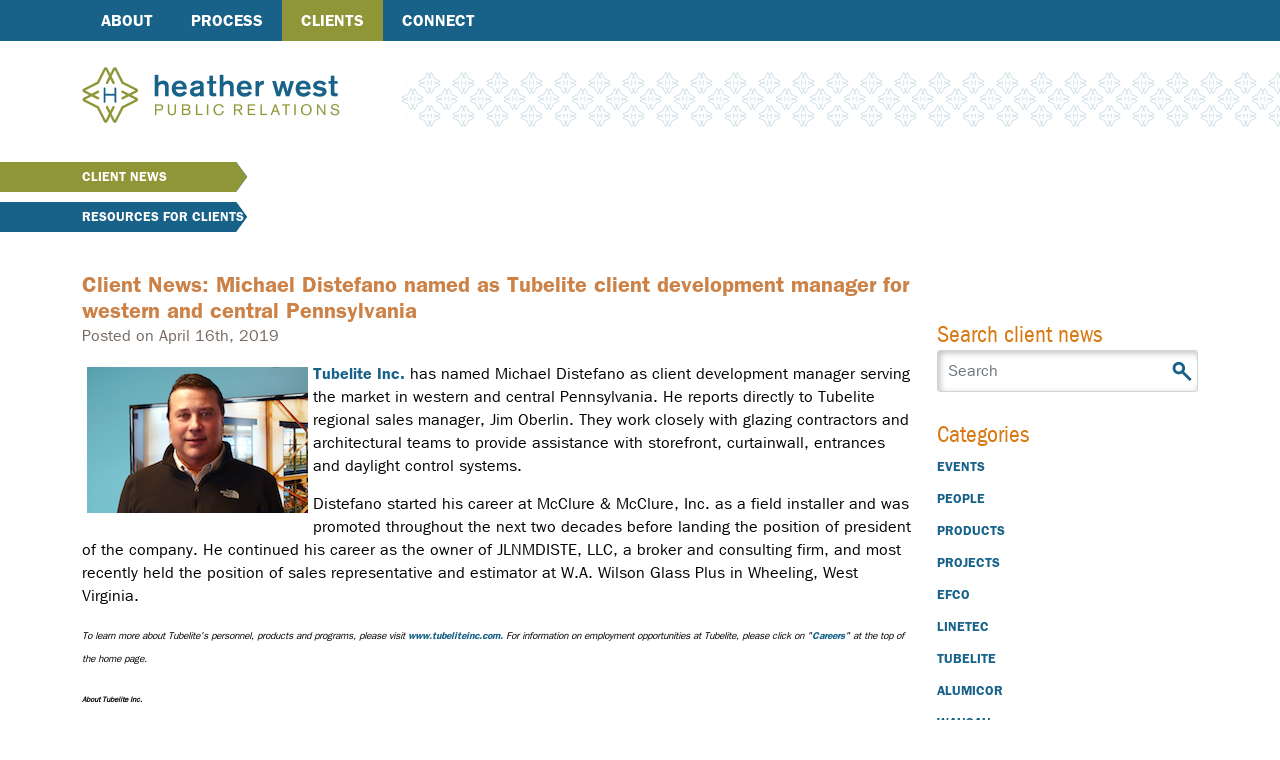

--- FILE ---
content_type: text/html; charset=UTF-8
request_url: https://www.heatherwestpr.com/clients/client-news/michael-distefano-joins-tubelite
body_size: 34308
content:

<!DOCTYPE html>
<html lang="en">
    <head>
        <meta charset="utf-8">
        <meta http-equiv="X-UA-Compatible" content="IE=edge,chrome=1">
        <meta name="viewport" content="initial-scale=1.0">

        <link type="text/css" href="/packages/hwpr/themes/hwpr/css/MyFontsWebfontsKit.css" rel="stylesheet" />
        <link type="text/css" href="/packages/hwpr/themes/hwpr/css/main.css" rel="stylesheet" />

        

	<meta property="og:site_name" content="Heather West Public Relations">
	<meta property="og:locale" content="en_US">
	<meta property="og:type" content="website">
	<meta property="og:title" content="Michael Distefano joins Tubelite">
	<meta property="og:description" content="Michael Distefano joins Tubelite">
	<meta property="og:url" content="https://www.heatherwestpr.com/clients/client-news/michael-distefano-joins-tubelite">
	<meta property="og:image:url" content="https://www.heatherwestpr.com/application/files/1315/5543/8505/Tubelite_MikeDistefano_web.jpg">
	<meta property="og:image:type" content="image/jpeg">
	<meta property="og:image:width" content="221">
	<meta property="og:image:height" content="146">
	
<title>Michael Distefano joins Tubelite :: Heather West Public Relations</title>

<meta http-equiv="content-type" content="text/html; charset=UTF-8">
<meta name="description" content="Michael Distefano joins Tubelite">
<meta name="generator" content="Concrete CMS">
<link rel="shortcut icon" href="https://www.heatherwestpr.com/application/files/4316/6084/4446/favicon.ico" type="image/x-icon">
<link rel="icon" href="https://www.heatherwestpr.com/application/files/4316/6084/4446/favicon.ico" type="image/x-icon">
<link rel="canonical" href="https://www.heatherwestpr.com/clients/client-news/michael-distefano-joins-tubelite">
<script type="text/javascript">
    var CCM_DISPATCHER_FILENAME = "/index.php";
    var CCM_CID = 938;
    var CCM_EDIT_MODE = false;
    var CCM_ARRANGE_MODE = false;
    var CCM_IMAGE_PATH = "/concrete/images";
    var CCM_APPLICATION_URL = "https://www.heatherwestpr.com";
    var CCM_REL = "";
    var CCM_ACTIVE_LOCALE = "en_US";
    var CCM_USER_REGISTERED = false;
</script>

<script type="text/javascript" src="/concrete/js/jquery.js?ccm_nocache=451cbe89990cb3e5ebd7c00eb731e3de2e301562"></script>
<link href="/concrete/css/features/navigation/frontend.css?ccm_nocache=451cbe89990cb3e5ebd7c00eb731e3de2e301562" rel="stylesheet" type="text/css" media="all">
<link href="/concrete/css/features/search/frontend.css?ccm_nocache=451cbe89990cb3e5ebd7c00eb731e3de2e301562" rel="stylesheet" type="text/css" media="all">
<link href="/concrete/css/features/taxonomy/frontend.css?ccm_nocache=451cbe89990cb3e5ebd7c00eb731e3de2e301562" rel="stylesheet" type="text/css" media="all">
<link href="/concrete/css/features/imagery/frontend.css?ccm_nocache=451cbe89990cb3e5ebd7c00eb731e3de2e301562" rel="stylesheet" type="text/css" media="all">

        <script nomodule>window.MSInputMethodContext && document.documentMode && document.write('<link rel="stylesheet" href="/packages/hwpr/themes/hwpr/css/bootstrap-ie11.min.css"><script src="https://cdn.jsdelivr.net/combine/npm/bootstrap@5.0.0-beta2/dist/js/bootstrap.bundle.min.js,npm/ie11-custom-properties@4,npm/element-qsa-scope@1"><\/script><script crossorigin="anonymous" src="https://polyfill.io/v3/polyfill.min.js?features=default%2CNumber.parseInt%2CNumber.parseFloat%2CArray.prototype.find%2CArray.prototype.includes"><\/script>');</script>
    </head>
    <body>        
        <div id="page-body-wrap" class="ccm-page ccm-page-id-938 page-type-news-post page-template-news-post michael-distefano-joins-tubelite">
            <a class="visually-hidden" href="#main-content">Skip to main content</a>
            <header class="header">
                <div class="top-nav">
                    <div class="container-fluid container-lg">
                        <div class="row d-flex justify-content-between align-items-center">
                            <div class="col">
                                <nav class="main-nav">
                                    <div id="side-menu-wrap">
                                        <a href="javascript://" onClick="$('#nav-wrapper').height($(document).height() - 41); $('#nav-wrapper').toggle();" title="Menu">Menu</a>
                                    </div>
                                    <div id="nav-wrapper">
                                        

    <ul class="nav"><li class=""><a href="https://www.heatherwestpr.com/about" target="_self" class="">About</a><ul><li class=""><a href="https://www.heatherwestpr.com/about/community-involvement" target="_self" class="">Community Involvement</a></li></ul></li><li class=""><a href="https://www.heatherwestpr.com/process" target="_self" class="">Process</a></li><li class="nav-path-selected"><a href="https://www.heatherwestpr.com/clients" target="_self" class="nav-path-selected">Clients</a><ul><li class="nav-path-selected"><a href="https://www.heatherwestpr.com/clients/client-news" target="_self" class="nav-path-selected">Client News</a><ul><li class=""><a href="https://www.heatherwestpr.com/clients/client-news/request-photos" target="_self" class="">Request Photos</a></li><li class=""><a href="https://www.heatherwestpr.com/clients/client-news/k-12-high-performance-windows" target="_self" class="">K-12 high-performance windows</a></li><li class=""><a href="https://www.heatherwestpr.com/clients/client-news/cecil-colleges-new-em-building" target="_self" class="">Cecil College&#039;s new E+M building</a></li><li class=""><a href="https://www.heatherwestpr.com/clients/client-news/fluropon-bim-library" target="_self" class="">Fluropon BIM library</a></li><li class=""><a href="https://www.heatherwestpr.com/clients/client-news/faux-terra-cotta" target="_self" class="">Faux Terra Cotta</a></li><li class=""><a href="https://www.heatherwestpr.com/clients/client-news/stretch-forming-linetec" target="_self" class="">Stretch Forming by Linetec</a></li><li class=""><a href="https://www.heatherwestpr.com/clients/client-news/aama-tir-a1" target="_self" class="">AAMA TIR-A1</a></li><li class=""><a href="https://www.heatherwestpr.com/clients/client-news/window-safety-week" target="_self" class="">Window Safety Week</a></li><li class=""><a href="https://www.heatherwestpr.com/clients/client-news/aama-609-610-15" target="_self" class="">AAMA 609 &amp; 610-15</a></li><li class=""><a href="https://www.heatherwestpr.com/clients/client-news/linetecs-architectural-resource-center" target="_self" class="">Linetec&#039;s Architectural Resource Center</a></li><li class=""><a href="https://www.heatherwestpr.com/clients/client-news/tubelite-hires-dsw-architectural-products" target="_self" class="">Tubelite hires DSW Architectural Products</a></li><li class=""><a href="https://www.heatherwestpr.com/clients/client-news/library-opens-white-bear-lake" target="_self" class="">Library opens in White Bear Lake</a></li><li class=""><a href="https://www.heatherwestpr.com/clients/client-news/valspars-mirror-coatings" target="_self" class="">Valspar&#039;s mirror coatings</a></li><li class=""><a href="https://www.heatherwestpr.com/clients/client-news/hamilton-ink-spot-events" target="_self" class="">Hamilton Ink Spot events</a></li><li class=""><a href="https://www.heatherwestpr.com/clients/client-news/valspar-aia" target="_self" class="">Valspar at AIA</a></li><li class=""><a href="https://www.heatherwestpr.com/clients/client-news/aama-305-15" target="_self" class="">AAMA 305-15</a></li><li class=""><a href="https://www.heatherwestpr.com/clients/client-news/appleton-coated-id" target="_self" class="">Appleton Coated ID</a></li><li class=""><a href="https://www.heatherwestpr.com/clients/client-news/rockfon-contour-acoustic-baffles" target="_self" class="">Rockfon Contour acoustic baffles</a></li><li class=""><a href="https://www.heatherwestpr.com/clients/client-news/rockfon-adds-crystal-petersen" target="_self" class="">ROCKFON adds Crystal Petersen</a></li><li class=""><a href="https://www.heatherwestpr.com/clients/client-news/custom-window-wausau-8300-series" target="_self" class="">Custom Window&trade; by Wausau 8300 Series</a></li><li class=""><a href="https://www.heatherwestpr.com/clients/client-news/wausau-adds-two-sales-reps" target="_self" class="">Wausau adds two sales reps</a></li><li class=""><a href="https://www.heatherwestpr.com/clients/client-news/chicagos-intrinsic-schools" target="_self" class="">Chicago&rsquo;s Intrinsic Schools</a></li><li class=""><a href="https://www.heatherwestpr.com/clients/client-news/valspar-debuts-fluropon-effects" target="_self" class="">Valspar debuts Fluropon Effects</a></li><li class=""><a href="https://www.heatherwestpr.com/clients/client-news/rockfon-spanair-clip-ceiling-panels" target="_self" class="">Rockfon SpanAir Clip-In ceiling panels</a></li><li class=""><a href="https://www.heatherwestpr.com/clients/client-news/canadian-federal-office-complex" target="_self" class="">Canadian federal office complex</a></li><li class=""><a href="https://www.heatherwestpr.com/clients/client-news/linetec-honored-patriot-award" target="_self" class="">Linetec honored with Patriot Award</a></li><li class=""><a href="https://www.heatherwestpr.com/clients/client-news/linetecs-wendy-taylor" target="_self" class="">Linetec&#039;s Wendy Taylor</a></li><li class=""><a href="https://www.heatherwestpr.com/clients/client-news/aama-registration-now-open" target="_self" class="">AAMA registration now open</a></li><li class=""><a href="https://www.heatherwestpr.com/clients/client-news/aama-market-study" target="_self" class="">AAMA Market Study</a></li><li class=""><a href="https://www.heatherwestpr.com/clients/client-news/web-page-indoor-condensation" target="_self" class="">Web page on indoor condensation</a></li><li class=""><a href="https://www.heatherwestpr.com/clients/client-news/tom-minnon-passes" target="_self" class="">Tom Minnon passes</a></li><li class=""><a href="https://www.heatherwestpr.com/clients/client-news/tubelite-meets-ac10" target="_self" class="">Tubelite meets AC10</a></li><li class=""><a href="https://www.heatherwestpr.com/clients/client-news/tubelite-70th-anniversary" target="_self" class="">Tubelite 70th anniversary</a></li><li class=""><a href="https://www.heatherwestpr.com/clients/client-news/aama-registration-closes" target="_self" class="">AAMA registration closes</a></li><li class=""><a href="https://www.heatherwestpr.com/clients/client-news/aama-webinar-june-16" target="_self" class="">AAMA webinar, June 16</a></li><li class=""><a href="https://www.heatherwestpr.com/clients/client-news/aama-linkedin-group-1500" target="_self" class="">AAMA LinkedIn Group at 1500</a></li><li class=""><a href="https://www.heatherwestpr.com/clients/client-news/kolbes-automation-options" target="_self" class="">Kolbe&#039;s automation options</a></li><li class=""><a href="https://www.heatherwestpr.com/clients/client-news/frank-lloyd-wright-foundation-uses-tru-vue" target="_self" class="">Frank Lloyd Wright Foundation uses Tru Vue</a></li><li class=""><a href="https://www.heatherwestpr.com/clients/client-news/ink-spot-events-june-july" target="_self" class="">Ink Spot events, June-July</a></li><li class=""><a href="https://www.heatherwestpr.com/clients/client-news/kolbe-ultra-series-xl-sterling" target="_self" class="">Kolbe Ultra Series XL Sterling</a></li><li class=""><a href="https://www.heatherwestpr.com/clients/client-news/ballet-west-features-valspars-finishes" target="_self" class="">Ballet West features Valspar&rsquo;s finishes</a></li><li class=""><a href="https://www.heatherwestpr.com/clients/client-news/olin-business-school-skylights-finished-linetec" target="_self" class="">Olin Business School skylights finished by Linetec</a></li><li class=""><a href="https://www.heatherwestpr.com/clients/client-news/aama-updates-714-15" target="_self" class="">AAMA updates 714-15</a></li><li class=""><a href="https://www.heatherwestpr.com/clients/client-news/aama-612-and-2603-15" target="_self" class="">AAMA 612- and 2603-15</a></li><li class=""><a href="https://www.heatherwestpr.com/clients/client-news/tubelite-hires-jim-conte" target="_self" class="">Tubelite hires Jim Conte</a></li><li class=""><a href="https://www.heatherwestpr.com/clients/client-news/aama-scholarship-winners" target="_self" class="">AAMA scholarship winners</a></li><li class=""><a href="https://www.heatherwestpr.com/clients/client-news/linetec-offers-antimicrobial-protection" target="_self" class="">Linetec offers antimicrobial protection</a></li><li class=""><a href="https://www.heatherwestpr.com/clients/client-news/patterson-gives-keynote" target="_self" class="">Patterson gives keynote</a></li><li class=""><a href="https://www.heatherwestpr.com/clients/client-news/aama-speakers-sustainability" target="_self" class="">AAMA speakers on sustainability</a></li><li class=""><a href="https://www.heatherwestpr.com/clients/client-news/scott-platta-retires" target="_self" class="">Scott Platta retires</a></li><li class=""><a href="https://www.heatherwestpr.com/clients/client-news/citycenterdc-features-fluropon" target="_self" class="">CityCenterDC features Fluropon</a></li><li class=""><a href="https://www.heatherwestpr.com/clients/client-news/aama-501-15" target="_self" class="">AAMA 501-15</a></li><li class=""><a href="https://www.heatherwestpr.com/clients/client-news/knutson-promotes-ryan-christenson" target="_self" class="">Knutson promotes Ryan Christenson</a></li><li class=""><a href="https://www.heatherwestpr.com/clients/client-news/linetec-finishes-dave-busters-metal-panels" target="_self" class="">Linetec finishes Dave &amp; Buster&rsquo;s metal panels</a></li><li class=""><a href="https://www.heatherwestpr.com/clients/client-news/chance-win-fenestrationmasters-discounts" target="_self" class="">Chance to win FenestrationMasters&#039; discounts</a></li><li class=""><a href="https://www.heatherwestpr.com/clients/client-news/rockfon-simplifies-sesimic" target="_self" class="">ROCKFON simplifies sesimic</a></li><li class=""><a href="https://www.heatherwestpr.com/clients/client-news/knutson-promotes-micah-vainikka" target="_self" class="">Knutson promotes Micah Vainikka</a></li><li class=""><a href="https://www.heatherwestpr.com/clients/client-news/ink-spot-events-aug-oct" target="_self" class="">Ink Spot events: Aug.-Oct.</a></li><li class=""><a href="https://www.heatherwestpr.com/clients/client-news/aama-updates-907" target="_self" class="">AAMA updates 907</a></li><li class=""><a href="https://www.heatherwestpr.com/clients/client-news/knutson-breaks-ground-ctech" target="_self" class="">Knutson breaks ground on CTECH</a></li><li class=""><a href="https://www.heatherwestpr.com/clients/client-news/rockfon-meets-arkansas-state-universitys-goals" target="_self" class="">ROCKFON meets Arkansas State University&#039;s goals</a></li><li class=""><a href="https://www.heatherwestpr.com/clients/client-news/kolbe-enhances-adds-3-d-models" target="_self" class="">Kolbe enhances, adds 3-D models</a></li><li class=""><a href="https://www.heatherwestpr.com/clients/client-news/aama-releases-crs-15" target="_self" class="">AAMA releases CRS-15</a></li><li class=""><a href="https://www.heatherwestpr.com/clients/client-news/tradewinds-buffet-reopens" target="_self" class="">Tradewinds Buffet reopens</a></li><li class=""><a href="https://www.heatherwestpr.com/clients/client-news/linetec-hires-thomas-hogg" target="_self" class="">Linetec hires Thomas Hogg</a></li><li class=""><a href="https://www.heatherwestpr.com/clients/client-news/tubelite-hires-southeastern-sales-manager" target="_self" class="">Tubelite hires southeastern sales manager</a></li><li class=""><a href="https://www.heatherwestpr.com/clients/client-news/lance-hornaday-joins-knutson" target="_self" class="">Lance Hornaday joins Knutson</a></li><li class=""><a href="https://www.heatherwestpr.com/clients/client-news/wausaus-jason-green-named-architectural-sales-rep" target="_self" class="">Wausau&#039;s Jason Green named architectural sales rep</a></li><li class=""><a href="https://www.heatherwestpr.com/clients/client-news/louisville-library-features-tubelite-systems" target="_self" class="">Louisville library features Tubelite systems</a></li><li class=""><a href="https://www.heatherwestpr.com/clients/client-news/tubelite-hires-david-fye" target="_self" class="">Tubelite hires David Fye</a></li><li class=""><a href="https://www.heatherwestpr.com/clients/client-news/tubelite-forcefront-blast-34000-series-storefront" target="_self" class="">Tubelite ForceFront Blast 34000 Series storefront</a></li><li class=""><a href="https://www.heatherwestpr.com/clients/client-news/aama-granted-ansi-accreditation" target="_self" class="">AAMA granted ANSI accreditation</a></li><li class=""><a href="https://www.heatherwestpr.com/clients/client-news/hamilton-hosts-wayzgoose" target="_self" class="">Hamilton hosts Wayzgoose</a></li><li class=""><a href="https://www.heatherwestpr.com/clients/client-news/zero-net-energy-homes-windows-doors-finished-linetec" target="_self" class="">Zero Net Energy Home&#039;s windows, doors finished by Linetec</a></li><li class=""><a href="https://www.heatherwestpr.com/clients/client-news/esas-offices-feature-wausaus-curtainwall" target="_self" class="">ESa&#039;s offices feature Wausau&#039;s curtainwall</a></li><li class=""><a href="https://www.heatherwestpr.com/clients/client-news/aama-hires-diana-hanson" target="_self" class="">AAMA hires Diana Hanson</a></li><li class=""><a href="https://www.heatherwestpr.com/clients/client-news/rockfon-introduces-cinema-black" target="_self" class="">ROCKFON introduces Cinema Black</a></li><li class=""><a href="https://www.heatherwestpr.com/clients/client-news/tubelite-hosts-70th-anniversary-event" target="_self" class="">Tubelite hosts 70th anniversary event</a></li><li class=""><a href="https://www.heatherwestpr.com/clients/client-news/wausaus-behavioral-care-windows" target="_self" class="">Wausau&rsquo;s behavioral care windows</a></li><li class=""><a href="https://www.heatherwestpr.com/clients/client-news/tubelites-new-400tu" target="_self" class="">Tubelite&rsquo;s new 400TU</a></li><li class=""><a href="https://www.heatherwestpr.com/clients/client-news/valspars-fluropon-effects-nova" target="_self" class="">Valspar&rsquo;s Fluropon Effects Nova</a></li><li class=""><a href="https://www.heatherwestpr.com/clients/client-news/tubelite-hires-tim-salach" target="_self" class="">Tubelite hires Tim Salach</a></li><li class=""><a href="https://www.heatherwestpr.com/clients/client-news/rockfon-medical-range" target="_self" class="">ROCKFON Medical range</a></li><li class=""><a href="https://www.heatherwestpr.com/clients/client-news/aama-fall-conference-speaker" target="_self" class="">AAMA Fall Conference speaker</a></li><li class=""><a href="https://www.heatherwestpr.com/clients/client-news/aama-keynote-speaker" target="_self" class="">AAMA keynote speaker</a></li><li class=""><a href="https://www.heatherwestpr.com/clients/client-news/aama-manufacturing-safety-forum" target="_self" class="">AAMA Manufacturing Safety Forum</a></li><li class=""><a href="https://www.heatherwestpr.com/clients/client-news/rockfon-build-first-north-american-manufacturing-facility" target="_self" class="">ROCKFON to build first North American manufacturing facility</a></li><li class=""><a href="https://www.heatherwestpr.com/clients/client-news/tubelite-hires-logistics-manager" target="_self" class="">Tubelite hires logistics manager</a></li><li class=""><a href="https://www.heatherwestpr.com/clients/client-news/tubelite-adds-ehs-manager" target="_self" class="">Tubelite adds EHS manager</a></li><li class=""><a href="https://www.heatherwestpr.com/clients/client-news/tom-mifflin-joins-tubelite" target="_self" class="">Tom Mifflin joins Tubelite</a></li><li class=""><a href="https://www.heatherwestpr.com/clients/client-news/tubelite-opens-rhode-island-office" target="_self" class="">Tubelite opens Rhode Island office</a></li><li class=""><a href="https://www.heatherwestpr.com/clients/client-news/sigco-inc-represent-tubelite" target="_self" class="">SIGCO, Inc. to represent Tubelite</a></li><li class=""><a href="https://www.heatherwestpr.com/clients/client-news/philadelphias-rittenhouse-condos" target="_self" class="">Philadelphia&#039;s Rittenhouse condos</a></li><li class=""><a href="https://www.heatherwestpr.com/clients/client-news/rockfons-ceilings-help-office-spaces" target="_self" class="">ROCKFON&rsquo;s ceilings help office spaces</a></li><li class=""><a href="https://www.heatherwestpr.com/clients/client-news/aama-serve-ia-cat-certification" target="_self" class="">AAMA to serve as IA for CAT certification</a></li><li class=""><a href="https://www.heatherwestpr.com/clients/client-news/leed-platinum-15-years" target="_self" class="">LEED Platinum for 15 years</a></li><li class=""><a href="https://www.heatherwestpr.com/clients/client-news/aama-fills-500-backpacks-children" target="_self" class="">AAMA fills 500 backpacks for children</a></li><li class=""><a href="https://www.heatherwestpr.com/clients/client-news/hamilton-wood-type-acquires-rare-archive" target="_self" class="">Hamilton Wood Type acquires rare archive</a></li><li class=""><a href="https://www.heatherwestpr.com/clients/client-news/tubelite-hires-two-architectural-representatives" target="_self" class="">Tubelite hires two architectural representatives</a></li><li class=""><a href="https://www.heatherwestpr.com/clients/client-news/rockfon-adds-kellie-knuff" target="_self" class="">ROCKFON adds Kellie Knuff</a></li><li class=""><a href="https://www.heatherwestpr.com/clients/client-news/linetec-celebrates-wi-facility-expansion" target="_self" class="">Linetec celebrates WI facility expansion</a></li><li class=""><a href="https://www.heatherwestpr.com/clients/client-news/wausau-helps-artic-meet-design-goals" target="_self" class="">Wausau helps ARTIC meet design goals</a></li><li class=""><a href="https://www.heatherwestpr.com/clients/client-news/tubelite-promotes-directors-operations" target="_self" class="">Tubelite promotes directors of operations</a></li><li class=""><a href="https://www.heatherwestpr.com/clients/client-news/aama-updates-104-15" target="_self" class="">AAMA updates 104-15</a></li><li class=""><a href="https://www.heatherwestpr.com/clients/client-news/ohio-schools-historic-transformation" target="_self" class="">Ohio school&rsquo;s historic transformation</a></li><li class=""><a href="https://www.heatherwestpr.com/clients/client-news/kolbes-bryan-kujawa-promoted" target="_self" class="">Kolbe&#039;s Bryan Kujawa promoted</a></li><li class=""><a href="https://www.heatherwestpr.com/clients/client-news/kolbe-phius-rated-product-listings" target="_self" class="">Kolbe PHIUS-rated product listings</a></li><li class=""><a href="https://www.heatherwestpr.com/clients/client-news/kolbes-customizable-options" target="_self" class="">Kolbe&#039;s customizable options</a></li><li class=""><a href="https://www.heatherwestpr.com/clients/client-news/aama-annual-events-set" target="_self" class="">AAMA annual events set</a></li><li class=""><a href="https://www.heatherwestpr.com/clients/client-news/kolbes-custom-entrances" target="_self" class="">Kolbe&#039;s custom entrances</a></li><li class=""><a href="https://www.heatherwestpr.com/clients/client-news/jail-luxury-hotel" target="_self" class="">From jail to luxury hotel</a></li><li class=""><a href="https://www.heatherwestpr.com/clients/client-news/tubelite-introduces-int45" target="_self" class="">Tubelite introduces INT45</a></li><li class=""><a href="https://www.heatherwestpr.com/clients/client-news/oklahoma-schools-ceilings-add-color-curves" target="_self" class="">Oklahoma schools&#039; ceilings add color, curves</a></li><li class=""><a href="https://www.heatherwestpr.com/clients/client-news/aama-507-15-updated" target="_self" class="">AAMA 507-15 updated</a></li><li class=""><a href="https://www.heatherwestpr.com/clients/client-news/aama-308-15-updated" target="_self" class="">AAMA 308-15 updated</a></li><li class=""><a href="https://www.heatherwestpr.com/clients/client-news/hamilton-and-uw-partner" target="_self" class="">Hamilton and UW partner</a></li><li class=""><a href="https://www.heatherwestpr.com/clients/client-news/remodel-russian-river-valley" target="_self" class="">Remodel in the Russian River Valley</a></li><li class=""><a href="https://www.heatherwestpr.com/clients/client-news/hawks-nest" target="_self" class="">Hawk&#039;s Nest</a></li><li class=""><a href="https://www.heatherwestpr.com/clients/client-news/artsquest-center-pennsylvania" target="_self" class="">ArtsQuest Center, Pennsylvania</a></li><li class=""><a href="https://www.heatherwestpr.com/clients/client-news/valspar-w-london" target="_self" class="">Valspar at A@W London</a></li><li class=""><a href="https://www.heatherwestpr.com/clients/client-news/rockfons-new-brochure" target="_self" class="">ROCKFON&#039;s new brochure</a></li><li class=""><a href="https://www.heatherwestpr.com/clients/client-news/wausau-adds-curtainwall-revit-model" target="_self" class="">Wausau adds curtainwall Revit model</a></li><li class=""><a href="https://www.heatherwestpr.com/clients/client-news/tubelite-hires-michelle-musso" target="_self" class="">Tubelite hires Michelle Musso</a></li><li class=""><a href="https://www.heatherwestpr.com/clients/client-news/u-wy-projects-feature-wausau-products" target="_self" class="">U of WY projects feature Wausau products</a></li><li class=""><a href="https://www.heatherwestpr.com/clients/client-news/harvards-tozzer-library-earns-leed-gold" target="_self" class="">Harvard&rsquo;s Tozzer Library earns LEED Gold</a></li><li class=""><a href="https://www.heatherwestpr.com/clients/client-news/wausau-names-two-new-market-managers" target="_self" class="">Wausau names two new market managers</a></li><li class=""><a href="https://www.heatherwestpr.com/clients/client-news/linetecs-thermally-improved-curved-extrusions" target="_self" class="">Linetec&#039;s thermally improved, curved extrusions</a></li><li class=""><a href="https://www.heatherwestpr.com/clients/client-news/rockfons-leed-gold-offices" target="_self" class="">ROCKFON&#039;s LEED-Gold offices</a></li><li class=""><a href="https://www.heatherwestpr.com/clients/client-news/chop-features-valspars-finishes" target="_self" class="">CHoP features Valspar&#039;s finishes</a></li><li class=""><a href="https://www.heatherwestpr.com/clients/client-news/aama-recognizes-member-leadership" target="_self" class="">AAMA recognizes member leadership</a></li><li class=""><a href="https://www.heatherwestpr.com/clients/client-news/renovation-brighton-towers" target="_self" class="">Renovation of Brighton Towers</a></li><li class=""><a href="https://www.heatherwestpr.com/clients/client-news/selling-across-generations" target="_self" class="">Selling across generations</a></li><li class=""><a href="https://www.heatherwestpr.com/clients/client-news/aama-manufacturing-safety-forum1" target="_self" class="">AAMA Manufacturing Safety Forum</a></li><li class=""><a href="https://www.heatherwestpr.com/clients/client-news/future-housing-window-trends" target="_self" class="">Future of housing, window trends</a></li><li class=""><a href="https://www.heatherwestpr.com/clients/client-news/window-product-category-rule" target="_self" class="">Window Product Category Rule</a></li><li class=""><a href="https://www.heatherwestpr.com/clients/client-news/linetec-expands-flat-sheet-program" target="_self" class="">Linetec expands flat sheet program</a></li><li class=""><a href="https://www.heatherwestpr.com/clients/client-news/rockfons-inspired-you" target="_self" class="">ROCKFON&rsquo;s Inspired By You</a></li><li class=""><a href="https://www.heatherwestpr.com/clients/client-news/tubelite-promotes-steve-jaskolski" target="_self" class="">Tubelite promotes Steve Jaskolski</a></li><li class=""><a href="https://www.heatherwestpr.com/clients/client-news/tubelite-expands-facility" target="_self" class="">Tubelite expands facility</a></li><li class=""><a href="https://www.heatherwestpr.com/clients/client-news/tubelite-hires-jim-gonzales" target="_self" class="">Tubelite hires Jim Gonzales</a></li><li class=""><a href="https://www.heatherwestpr.com/clients/client-news/rockfon-breaks-ground" target="_self" class="">ROCKFON breaks ground</a></li><li class=""><a href="https://www.heatherwestpr.com/clients/client-news/logan-airport-garages-facade" target="_self" class="">Logan airport garage&rsquo;s fa&ccedil;ade</a></li><li class=""><a href="https://www.heatherwestpr.com/clients/client-news/mn-national-guard-training-facility" target="_self" class="">MN National Guard training facility</a></li><li class=""><a href="https://www.heatherwestpr.com/clients/client-news/window-safety-week-april-3-9" target="_self" class="">Window Safety Week, April 3-9</a></li><li class=""><a href="https://www.heatherwestpr.com/clients/client-news/tubelite-introduces-tu24650-storefront" target="_self" class="">Tubelite introduces TU24650 storefront</a></li><li class=""><a href="https://www.heatherwestpr.com/clients/client-news/aama-webinar-april-12" target="_self" class="">AAMA webinar, April 12</a></li><li class=""><a href="https://www.heatherwestpr.com/clients/client-news/crozer-chester-medical-center" target="_self" class="">Crozer-Chester Medical Center</a></li><li class=""><a href="https://www.heatherwestpr.com/clients/client-news/rockfon-planostile-flush-reveal-profile" target="_self" class="">ROCKFON Planostile with flush reveal profile</a></li><li class=""><a href="https://www.heatherwestpr.com/clients/client-news/rockfon-pacific-reveal-edge" target="_self" class="">ROCKFON Pacific reveal edge</a></li><li class=""><a href="https://www.heatherwestpr.com/clients/client-news/gov-walker-visits-linetec" target="_self" class="">Gov. Walker visits Linetec</a></li><li class=""><a href="https://www.heatherwestpr.com/clients/client-news/linetec-finishes-penn-family-med-center" target="_self" class="">Linetec finishes Penn Family Med Center</a></li><li class=""><a href="https://www.heatherwestpr.com/clients/client-news/cisca-presents-construction-excellence-awards" target="_self" class="">CISCA presents Construction Excellence Awards</a></li><li class=""><a href="https://www.heatherwestpr.com/clients/client-news/linetecs-wood-grain-finishes" target="_self" class="">Linetec&#039;s wood grain finishes</a></li><li class=""><a href="https://www.heatherwestpr.com/clients/client-news/tubelite-promotes-cheol-ro" target="_self" class="">Tubelite promotes Cheol Ro</a></li><li class=""><a href="https://www.heatherwestpr.com/clients/client-news/danette-lucas-joins-wausau" target="_self" class="">Danette Lucas joins Wausau</a></li><li class=""><a href="https://www.heatherwestpr.com/clients/client-news/aama-updates-908-16" target="_self" class="">AAMA updates 908-16</a></li><li class=""><a href="https://www.heatherwestpr.com/clients/client-news/aama-summer-conference-registration-open" target="_self" class="">AAMA Summer Conference registration open</a></li><li class=""><a href="https://www.heatherwestpr.com/clients/client-news/valspars-fluropon-effects-rustica" target="_self" class="">Valspar&rsquo;s Fluropon Effects Rustica</a></li><li class=""><a href="https://www.heatherwestpr.com/clients/client-news/seismic-requirements-ces" target="_self" class="">Seismic Requirements CES</a></li><li class=""><a href="https://www.heatherwestpr.com/clients/client-news/aama-hosts-cdc" target="_self" class="">AAMA hosts CDC</a></li><li class=""><a href="https://www.heatherwestpr.com/clients/client-news/wausau-hires-scott-nicholas" target="_self" class="">Wausau hires Scott Nicholas</a></li><li class=""><a href="https://www.heatherwestpr.com/clients/client-news/wisconsin-public-school-renovates" target="_self" class="">Wisconsin public school renovates</a></li><li class=""><a href="https://www.heatherwestpr.com/clients/client-news/tubelite-welcomes-northwestern-glass-fab" target="_self" class="">Tubelite welcomes Northwestern Glass Fab</a></li><li class=""><a href="https://www.heatherwestpr.com/clients/client-news/linetec-showcases-terra-cotta" target="_self" class="">Linetec showcases terra cotta</a></li><li class=""><a href="https://www.heatherwestpr.com/clients/client-news/linetec-features-tubelite-door" target="_self" class="">Linetec features Tubelite door</a></li><li class=""><a href="https://www.heatherwestpr.com/clients/client-news/linetec-displays-curved-extrusions" target="_self" class="">Linetec displays curved extrusions</a></li><li class=""><a href="https://www.heatherwestpr.com/clients/client-news/linetecs-select-and-spec-samples" target="_self" class="">Linetec&rsquo;s &ldquo;Select and Spec&rdquo; samples</a></li><li class=""><a href="https://www.heatherwestpr.com/clients/client-news/msus-new-bio-engineering-facility" target="_self" class="">MSU&#039;s new Bio Engineering Facility</a></li><li class=""><a href="https://www.heatherwestpr.com/clients/client-news/tubelite-introducesthermlblock-ribbon-window" target="_self" class="">Tubelite introduces&nbsp;Therml=Block ribbon window</a></li><li class=""><a href="https://www.heatherwestpr.com/clients/client-news/valspars-new-colors-green-innovations" target="_self" class="">Valspar&#039;s new colors, green innovations</a></li><li class=""><a href="https://www.heatherwestpr.com/clients/client-news/kolbes-pivot-door" target="_self" class="">Kolbe&rsquo;s pivot door</a></li><li class=""><a href="https://www.heatherwestpr.com/clients/client-news/valspar-presents-green-innovations" target="_self" class="">Valspar presents Green Innovations</a></li><li class=""><a href="https://www.heatherwestpr.com/clients/client-news/waterfall-event-center" target="_self" class="">The Waterfall event center</a></li><li class=""><a href="https://www.heatherwestpr.com/clients/client-news/kolbes-new-double-hung-lock" target="_self" class="">Kolbe&rsquo;s new double hung lock</a></li><li class=""><a href="https://www.heatherwestpr.com/clients/client-news/rockfon-optimized-acoustics" target="_self" class="">ROCKFON Optimized Acoustics</a></li><li class=""><a href="https://www.heatherwestpr.com/clients/client-news/utscs-new-building-uses-rockfon-ceilings" target="_self" class="">UTSC&#039;s new building uses ROCKFON ceilings</a></li><li class=""><a href="https://www.heatherwestpr.com/clients/client-news/aama-market-studies" target="_self" class="">AAMA Market Studies</a></li><li class=""><a href="https://www.heatherwestpr.com/clients/client-news/fenestrationmasters-accepted-aia-icc" target="_self" class="">FenestrationMasters accepted by AIA, ICC</a></li><li class=""><a href="https://www.heatherwestpr.com/clients/client-news/suny-fredonia-window-replacement" target="_self" class="">SUNY at Fredonia window replacement</a></li><li class=""><a href="https://www.heatherwestpr.com/clients/client-news/aama-scholarship-winners1" target="_self" class="">AAMA scholarship winners</a></li><li class=""><a href="https://www.heatherwestpr.com/clients/client-news/gull-road-justice-complex" target="_self" class="">Gull Road Justice Complex</a></li><li class=""><a href="https://www.heatherwestpr.com/clients/client-news/cybersecurity-speaker" target="_self" class="">Cybersecurity speaker</a></li><li class=""><a href="https://www.heatherwestpr.com/clients/client-news/epds-and-pcrs" target="_self" class="">EPDs and PCRs</a></li><li class=""><a href="https://www.heatherwestpr.com/clients/client-news/ec-glazing-market" target="_self" class="">EC glazing market</a></li><li class=""><a href="https://www.heatherwestpr.com/clients/client-news/rockfon-ceiling-panels-high-nrc" target="_self" class="">ROCKFON ceiling panels&#039; high NRC</a></li><li class=""><a href="https://www.heatherwestpr.com/clients/client-news/mn-office-features-tubelite" target="_self" class="">MN office features Tubelite</a></li><li class=""><a href="https://www.heatherwestpr.com/clients/client-news/aama-manufactured-housing-certification-program" target="_self" class="">AAMA Manufactured Housing Certification Program</a></li><li class=""><a href="https://www.heatherwestpr.com/clients/client-news/aquatic-center-relies-rockfon" target="_self" class="">Aquatic center relies on ROCKFON</a></li><li class=""><a href="https://www.heatherwestpr.com/clients/client-news/aama-solar-reflective-surfaces-document" target="_self" class="">AAMA solar reflective surfaces document</a></li><li class=""><a href="https://www.heatherwestpr.com/clients/client-news/uw-tacoma-mcdonald-smith-building" target="_self" class="">UW-Tacoma McDonald-Smith Building</a></li><li class=""><a href="https://www.heatherwestpr.com/clients/client-news/tubelite-adds-jeff-tate" target="_self" class="">Tubelite adds Jeff Tate</a></li><li class=""><a href="https://www.heatherwestpr.com/clients/client-news/aama-releases-updated-sealants-document" target="_self" class="">AAMA releases updated sealants document</a></li><li class=""><a href="https://www.heatherwestpr.com/clients/client-news/aug-23-aama-webinar" target="_self" class="">Aug. 23 AAMA webinar</a></li><li class=""><a href="https://www.heatherwestpr.com/clients/client-news/aama-920-16-updated" target="_self" class="">AAMA 920-16 updated</a></li><li class=""><a href="https://www.heatherwestpr.com/clients/client-news/tubelite-adds-archon-fen-tech" target="_self" class="">Tubelite adds Archon Fen-Tech</a></li><li class=""><a href="https://www.heatherwestpr.com/clients/client-news/fundamentals-fenestration" target="_self" class="">Fundamentals of Fenestration</a></li><li class=""><a href="https://www.heatherwestpr.com/clients/client-news/wausau-opens-production-training-lab" target="_self" class="">Wausau opens production training lab</a></li><li class=""><a href="https://www.heatherwestpr.com/clients/client-news/rusmarter-returns" target="_self" class="">RUsmarter returns</a></li><li class=""><a href="https://www.heatherwestpr.com/clients/client-news/aama-releases-910-16" target="_self" class="">AAMA releases 910-16</a></li><li class=""><a href="https://www.heatherwestpr.com/clients/client-news/tubelite-promotes-mary-avery" target="_self" class="">Tubelite promotes Mary Avery</a></li><li class=""><a href="https://www.heatherwestpr.com/clients/client-news/wood-grain-finishes-gold-series" target="_self" class="">Wood Grain Finishes &ndash; Gold Series</a></li><li class=""><a href="https://www.heatherwestpr.com/clients/client-news/hurricane-impact-fenestration-design" target="_self" class="">Hurricane Impact Fenestration Design</a></li><li class=""><a href="https://www.heatherwestpr.com/clients/client-news/rockfon-supports-wells-focus" target="_self" class="">ROCKFON supports WELL&#039;s focus</a></li><li class=""><a href="https://www.heatherwestpr.com/clients/client-news/renovated-cu-boulders-ketchum-building" target="_self" class="">Renovated CU Boulder&rsquo;s Ketchum building</a></li><li class=""><a href="https://www.heatherwestpr.com/clients/client-news/ace-hotel-new-orleans-restores-historic-art-deco-exterior" target="_self" class="">Ace Hotel New Orleans restores historic Art Deco exterior</a></li><li class=""><a href="https://www.heatherwestpr.com/clients/client-news/wausau-hires-eric-salas" target="_self" class="">Wausau hires Eric Salas</a></li><li class=""><a href="https://www.heatherwestpr.com/clients/client-news/aama-keynote-speaker1" target="_self" class="">AAMA keynote speaker</a></li><li class=""><a href="https://www.heatherwestpr.com/clients/client-news/mike-sheppy-joins-apogees-building-retrofit-team" target="_self" class="">Mike Sheppy joins Apogee&#039;s Building Retrofit team</a></li><li class=""><a href="https://www.heatherwestpr.com/clients/client-news/aama-sustainability-steering-committee" target="_self" class="">AAMA Sustainability Steering Committee</a></li><li class=""><a href="https://www.heatherwestpr.com/clients/client-news/aama-fills-500-backpacks" target="_self" class="">AAMA fills 500 backpacks</a></li><li class=""><a href="https://www.heatherwestpr.com/clients/client-news/mike-collins-offers-industry-forecast" target="_self" class="">Mike Collins offers industry forecast</a></li><li class=""><a href="https://www.heatherwestpr.com/clients/client-news/linetec-adds-jobs" target="_self" class="">Linetec adds jobs</a></li><li class=""><a href="https://www.heatherwestpr.com/clients/client-news/wausau-expands-engineering-department" target="_self" class="">Wausau expands engineering department</a></li><li class=""><a href="https://www.heatherwestpr.com/clients/client-news/rockfon-north-america-facility" target="_self" class="">ROCKFON North America facility</a></li><li class=""><a href="https://www.heatherwestpr.com/clients/client-news/wausau-adds-bob-mccauley" target="_self" class="">Wausau adds Bob McCauley</a></li><li class=""><a href="https://www.heatherwestpr.com/clients/client-news/sfos-new-air-traffic-control-tower" target="_self" class="">SFO&#039;s new air traffic control tower</a></li><li class=""><a href="https://www.heatherwestpr.com/clients/client-news/kolbe-expands-products-options" target="_self" class="">Kolbe expands products, options</a></li><li class=""><a href="https://www.heatherwestpr.com/clients/client-news/rockfon-drywall-ceiling-systems" target="_self" class="">ROCKFON drywall ceiling systems</a></li><li class=""><a href="https://www.heatherwestpr.com/clients/client-news/tubelite-hires-mike-bodnar" target="_self" class="">Tubelite hires Mike Bodnar</a></li><li class=""><a href="https://www.heatherwestpr.com/clients/client-news/wausau-hires-james-desautels" target="_self" class="">Wausau hires James Desautels</a></li><li class=""><a href="https://www.heatherwestpr.com/clients/client-news/education-spaces-rockfon" target="_self" class="">Education Spaces by ROCKFON</a></li><li class=""><a href="https://www.heatherwestpr.com/clients/client-news/university-iowa-voxman-music-building" target="_self" class="">University of Iowa Voxman Music Building</a></li><li class=""><a href="https://www.heatherwestpr.com/clients/client-news/wausau-60th-anniversary" target="_self" class="">Wausau 60th anniversary</a></li><li class=""><a href="https://www.heatherwestpr.com/clients/client-news/linetec-hires-michael-bridenhagen" target="_self" class="">Linetec hires Michael Bridenhagen</a></li><li class=""><a href="https://www.heatherwestpr.com/clients/client-news/tubelite-achieves-nfrc-ace" target="_self" class="">Tubelite achieves NFRC ACE</a></li><li class=""><a href="https://www.heatherwestpr.com/clients/client-news/aama-updates-506-16" target="_self" class="">AAMA updates 506-16</a></li><li class=""><a href="https://www.heatherwestpr.com/clients/client-news/dennis-mills-represents-tubelite" target="_self" class="">Dennis Mills represents Tubelite</a></li><li class=""><a href="https://www.heatherwestpr.com/clients/client-news/tubelite-adds-kent-baumann" target="_self" class="">Tubelite adds Kent Baumann</a></li><li class=""><a href="https://www.heatherwestpr.com/clients/client-news/aama-80th-annual-conference" target="_self" class="">AAMA 80th Annual Conference</a></li><li class=""><a href="https://www.heatherwestpr.com/clients/client-news/kolbes-new-sliding-windows" target="_self" class="">Kolbe&#039;s new sliding windows</a></li><li class=""><a href="https://www.heatherwestpr.com/clients/client-news/upenns-new-college-house" target="_self" class="">UPenn&#039;s New College House</a></li><li class=""><a href="https://www.heatherwestpr.com/clients/client-news/dr-helen-sanders-joins-technoform" target="_self" class="">Dr. Helen Sanders joins Technoform</a></li><li class=""><a href="https://www.heatherwestpr.com/clients/client-news/grammy-museum-mississippi" target="_self" class="">GRAMMY Museum Mississippi</a></li><li class=""><a href="https://www.heatherwestpr.com/clients/client-news/almaden-valley-ca-residence" target="_self" class="">Almaden Valley, CA residence</a></li><li class=""><a href="https://www.heatherwestpr.com/clients/client-news/kolbes-stylish-entrance-doors" target="_self" class="">Kolbe&#039;s stylish entrance doors</a></li><li class=""><a href="https://www.heatherwestpr.com/clients/client-news/kolbes-folding-and-sliding-windows" target="_self" class="">Kolbe&#039;s folding and sliding windows</a></li><li class=""><a href="https://www.heatherwestpr.com/clients/client-news/aama-tir-a8-16" target="_self" class="">AAMA TIR-A8-16</a></li><li class=""><a href="https://www.heatherwestpr.com/clients/client-news/tubelite-adds-jim-leadbetter" target="_self" class="">Tubelite adds Jim Leadbetter</a></li><li class=""><a href="https://www.heatherwestpr.com/clients/client-news/kolbes-vistaluxe-collection" target="_self" class="">Kolbe&#039;s VistaLuxe Collection</a></li><li class=""><a href="https://www.heatherwestpr.com/clients/client-news/kolbes-new-forgent-series" target="_self" class="">Kolbe&#039;s new Forgent Series</a></li><li class=""><a href="https://www.heatherwestpr.com/clients/client-news/wausaus-russell-williams-moves" target="_self" class="">Wausau&#039;s Russell Williams moves</a></li><li class=""><a href="https://www.heatherwestpr.com/clients/client-news/designing-metal-ceilings" target="_self" class="">Designing with Metal Ceilings</a></li><li class=""><a href="https://www.heatherwestpr.com/clients/client-news/novi-high-schools-new-fitness-center" target="_self" class="">Novi High School&#039;s new fitness center</a></li><li class=""><a href="https://www.heatherwestpr.com/clients/client-news/kolbes-new-color-palette" target="_self" class="">Kolbe&#039;s new color palette</a></li><li class=""><a href="https://www.heatherwestpr.com/clients/client-news/aama-recognizes-member-leadership1" target="_self" class="">AAMA recognizes member leadership</a></li><li class=""><a href="https://www.heatherwestpr.com/clients/client-news/understanding-body-language" target="_self" class="">Understanding body language</a></li><li class=""><a href="https://www.heatherwestpr.com/clients/client-news/room-room-sound-blocking" target="_self" class="">Room-to-room sound blocking</a></li><li class=""><a href="https://www.heatherwestpr.com/clients/client-news/economic-forecast-housing-market-predictions" target="_self" class="">Economic forecast, housing market predictions</a></li><li class=""><a href="https://www.heatherwestpr.com/clients/client-news/sustainability-speakers-aama" target="_self" class="">Sustainability speakers at AAMA</a></li><li class=""><a href="https://www.heatherwestpr.com/clients/client-news/aama-pssg-16" target="_self" class="">AAMA PSSG-16</a></li><li class=""><a href="https://www.heatherwestpr.com/clients/client-news/tim-doughty-retires" target="_self" class="">Tim Doughty retires</a></li><li class=""><a href="https://www.heatherwestpr.com/clients/client-news/linetecs-expansions-continue" target="_self" class="">Linetec&#039;s expansions continue</a></li><li class=""><a href="https://www.heatherwestpr.com/clients/client-news/window-replacement-unrealized-benefits-building-owners" target="_self" class="">Window replacement: Unrealized benefits to building owners</a></li><li class=""><a href="https://www.heatherwestpr.com/clients/client-news/true-divided-lites-and-floating-vent-design" target="_self" class="">True divided lites and floating vent design</a></li><li class=""><a href="https://www.heatherwestpr.com/clients/client-news/protecting-coastal-projects" target="_self" class="">Protecting coastal projects</a></li><li class=""><a href="https://www.heatherwestpr.com/clients/client-news/aama-ratifies-2017-board" target="_self" class="">AAMA ratifies 2017 board</a></li><li class=""><a href="https://www.heatherwestpr.com/clients/client-news/blue-water-convention-center" target="_self" class="">Blue Water Convention Center</a></li><li class=""><a href="https://www.heatherwestpr.com/clients/client-news/dean-lewis-retires" target="_self" class="">Dean Lewis retires</a></li><li class=""><a href="https://www.heatherwestpr.com/clients/client-news/malarkeys-pub-updates-historic-building" target="_self" class="">Malarkey&#039;s Pub updates historic building</a></li><li class=""><a href="https://www.heatherwestpr.com/clients/client-news/rockfon-north-america-facility-construction" target="_self" class="">ROCKFON North America facility construction</a></li><li class=""><a href="https://www.heatherwestpr.com/clients/client-news/aama-514-16" target="_self" class="">AAMA 514-16</a></li><li class=""><a href="https://www.heatherwestpr.com/clients/client-news/aama-webinar-april-5" target="_self" class="">AAMA webinar April 5</a></li><li class=""><a href="https://www.heatherwestpr.com/clients/client-news/observe-window-safety-year-round" target="_self" class="">Observe window safety year round</a></li><li class=""><a href="https://www.heatherwestpr.com/clients/client-news/rockwool-unveils-global-brand" target="_self" class="">ROCKWOOL unveils global brand</a></li><li class=""><a href="https://www.heatherwestpr.com/clients/client-news/embry-riddle-aeronautical-university" target="_self" class="">Embry-Riddle Aeronautical University</a></li><li class=""><a href="https://www.heatherwestpr.com/clients/client-news/color-obsessed" target="_self" class="">Color Obsessed</a></li><li class=""><a href="https://www.heatherwestpr.com/clients/client-news/rockfon-infinity-perimeter-trim" target="_self" class="">Rockfon Infinity Perimeter Trim</a></li><li class=""><a href="https://www.heatherwestpr.com/clients/client-news/montreals-deloitte-tower" target="_self" class="">Montreal&#039;s Deloitte Tower</a></li><li class=""><a href="https://www.heatherwestpr.com/clients/client-news/tgi-spacer-m-aia" target="_self" class="">TGI-Spacer M at AIA</a></li><li class=""><a href="https://www.heatherwestpr.com/clients/client-news/tgi-spacer-system-screenline" target="_self" class="">TGI-Spacer system for ScreenLine</a></li><li class=""><a href="https://www.heatherwestpr.com/clients/client-news/cradle-cradle" target="_self" class="">Cradle to Cradle</a></li><li class=""><a href="https://www.heatherwestpr.com/clients/client-news/technoform-bautec-customizes-solution-wausau" target="_self" class="">Technoform Bautec customizes solution for Wausau</a></li><li class=""><a href="https://www.heatherwestpr.com/clients/client-news/wausau-introduces-crosstrak-sliding-doors" target="_self" class="">Wausau introduces CrossTrak Sliding Doors</a></li><li class=""><a href="https://www.heatherwestpr.com/clients/client-news/technoform-hires-william-green" target="_self" class="">Technoform hires William Green</a></li><li class=""><a href="https://www.heatherwestpr.com/clients/client-news/technoform-bautec-and-ykk-ap" target="_self" class="">Technoform Bautec and YKK AP</a></li><li class=""><a href="https://www.heatherwestpr.com/clients/client-news/eleanor-boathouse" target="_self" class="">The Eleanor Boathouse</a></li><li class=""><a href="https://www.heatherwestpr.com/clients/client-news/florida-product-guide" target="_self" class="">Florida Product Guide</a></li><li class=""><a href="https://www.heatherwestpr.com/clients/client-news/tubelite-forcefront-storm" target="_self" class="">Tubelite ForceFront Storm</a></li><li class=""><a href="https://www.heatherwestpr.com/clients/client-news/new-rockfon-integrity" target="_self" class="">New Rockfon Integrity</a></li><li class=""><a href="https://www.heatherwestpr.com/clients/client-news/sundar-ananthasivan-joins-wausau" target="_self" class="">Sundar Ananthasivan joins Wausau</a></li><li class=""><a href="https://www.heatherwestpr.com/clients/client-news/mike-schauls-joins-linetec" target="_self" class="">Mike Schauls joins Linetec</a></li><li class=""><a href="https://www.heatherwestpr.com/clients/client-news/aama-statistical-review-and-forecast" target="_self" class="">AAMA Statistical Review and Forecast</a></li><li class=""><a href="https://www.heatherwestpr.com/clients/client-news/tubelite-debuts-terraporte" target="_self" class="">Tubelite debuts TerraPorte</a></li><li class=""><a href="https://www.heatherwestpr.com/clients/client-news/tubelite-promotes-tim-fookes" target="_self" class="">Tubelite promotes Tim Fookes</a></li><li class=""><a href="https://www.heatherwestpr.com/clients/client-news/aama-summer-conference" target="_self" class="">AAMA Summer Conference</a></li><li class=""><a href="https://www.heatherwestpr.com/clients/client-news/kolbe-introduces-evo-operator" target="_self" class="">Kolbe introduces Evo operator</a></li><li class=""><a href="https://www.heatherwestpr.com/clients/client-news/linetec-honors-mark-hall" target="_self" class="">Linetec honors Mark Hall</a></li><li class=""><a href="https://www.heatherwestpr.com/clients/client-news/geometry-and-gemstones" target="_self" class="">Geometry and gemstones</a></li><li class=""><a href="https://www.heatherwestpr.com/clients/client-news/three-new-glazing-options" target="_self" class="">Three new glazing options</a></li><li class=""><a href="https://www.heatherwestpr.com/clients/client-news/installationmasters-training-content" target="_self" class="">InstallationMasters training content</a></li><li class=""><a href="https://www.heatherwestpr.com/clients/client-news/brylski-typeface" target="_self" class="">Brylski typeface</a></li><li class=""><a href="https://www.heatherwestpr.com/clients/client-news/aama-redesigns-website" target="_self" class="">AAMA redesigns website</a></li><li class=""><a href="https://www.heatherwestpr.com/clients/client-news/aama-keynote-speaker2" target="_self" class="">AAMA keynote speaker</a></li><li class=""><a href="https://www.heatherwestpr.com/clients/client-news/new-aama-white-paper" target="_self" class="">New AAMA white paper</a></li><li class=""><a href="https://www.heatherwestpr.com/clients/client-news/extech-named-select-service-provider" target="_self" class="">EXTECH named select service provider</a></li><li class=""><a href="https://www.heatherwestpr.com/clients/client-news/dcs-atlantic-plumbing-residences" target="_self" class="">D.C.&#039;s Atlantic Plumbing residences</a></li><li class=""><a href="https://www.heatherwestpr.com/clients/client-news/aama-conference-kicks" target="_self" class="">AAMA conference kicks off</a></li><li class=""><a href="https://www.heatherwestpr.com/clients/client-news/aec-president-jeff-henderson" target="_self" class="">AEC President Jeff Henderson</a></li><li class=""><a href="https://www.heatherwestpr.com/clients/client-news/tgi-spacer-m-wire" target="_self" class="">TGI-Spacer M with Wire</a></li><li class=""><a href="https://www.heatherwestpr.com/clients/client-news/manufacturers-hear-advice" target="_self" class="">Manufacturers hear advice</a></li><li class=""><a href="https://www.heatherwestpr.com/clients/client-news/aama-summer-conference-keynote" target="_self" class="">AAMA Summer Conference keynote</a></li><li class=""><a href="https://www.heatherwestpr.com/clients/client-news/sustainability-speakers" target="_self" class="">Sustainability speakers</a></li><li class=""><a href="https://www.heatherwestpr.com/clients/client-news/rockfon-metal-ceiling-systems" target="_self" class="">Rockfon metal ceiling systems</a></li><li class=""><a href="https://www.heatherwestpr.com/clients/client-news/technoform-bautec-pressure-plate" target="_self" class="">Technoform Bautec pressure plate</a></li><li class=""><a href="https://www.heatherwestpr.com/clients/client-news/slate-portland" target="_self" class="">Slate, Portland</a></li><li class=""><a href="https://www.heatherwestpr.com/clients/client-news/create-distinctive-interiors" target="_self" class="">Create distinctive interiors</a></li><li class=""><a href="https://www.heatherwestpr.com/clients/client-news/rockfon-shares-epds" target="_self" class="">Rockfon shares EPDs</a></li><li class=""><a href="https://www.heatherwestpr.com/clients/client-news/springfield-union-station" target="_self" class="">Springfield Union Station</a></li><li class=""><a href="https://www.heatherwestpr.com/clients/client-news/remodeled-royal-hawaiian-center" target="_self" class="">Remodeled Royal Hawaiian Center</a></li><li class=""><a href="https://www.heatherwestpr.com/clients/client-news/rowan-universitys-holly-pointe-commons" target="_self" class="">Rowan University&#039;s Holly Pointe Commons</a></li><li class=""><a href="https://www.heatherwestpr.com/clients/client-news/rockfon-north-america-facility1" target="_self" class="">Rockfon North America facility</a></li><li class=""><a href="https://www.heatherwestpr.com/clients/client-news/aama-5011-17" target="_self" class="">AAMA 501.1-17</a></li><li class=""><a href="https://www.heatherwestpr.com/clients/client-news/kolbe-launches-responsive-website" target="_self" class="">Kolbe launches responsive website</a></li><li class=""><a href="https://www.heatherwestpr.com/clients/client-news/aama-925-17" target="_self" class="">AAMA 925-17</a></li><li class=""><a href="https://www.heatherwestpr.com/clients/client-news/radius-direct-set-windows" target="_self" class="">Radius direct set windows</a></li><li class=""><a href="https://www.heatherwestpr.com/clients/client-news/autumn-road-trip" target="_self" class="">Autumn Road Trip</a></li><li class=""><a href="https://www.heatherwestpr.com/clients/client-news/twin-cities-two-rivers" target="_self" class="">Twin Cities to Two Rivers</a></li><li class=""><a href="https://www.heatherwestpr.com/clients/client-news/field-test-agency-accreditation" target="_self" class="">Field Test Agency Accreditation</a></li><li class=""><a href="https://www.heatherwestpr.com/clients/client-news/pathways-innovation-center" target="_self" class="">Pathways Innovation Center</a></li><li class=""><a href="https://www.heatherwestpr.com/clients/client-news/rockfon-expands-acoustic-stone-wool-ceiling-products" target="_self" class="">Rockfon expands acoustic stone wool ceiling products</a></li><li class=""><a href="https://www.heatherwestpr.com/clients/client-news/installationmasters-programs" target="_self" class="">InstallationMasters&reg; programs</a></li><li class=""><a href="https://www.heatherwestpr.com/clients/client-news/delaware-techs-courtyard-canopy" target="_self" class="">Delaware Tech&#039;s courtyard canopy</a></li><li class=""><a href="https://www.heatherwestpr.com/clients/client-news/aama-fall-conference" target="_self" class="">AAMA Fall Conference</a></li><li class=""><a href="https://www.heatherwestpr.com/clients/client-news/green-living-gap-cove" target="_self" class="">Green living in Gap Cove</a></li><li class=""><a href="https://www.heatherwestpr.com/clients/client-news/unds-aerospace-research-facility" target="_self" class="">UND&#039;s aerospace research facility</a></li><li class=""><a href="https://www.heatherwestpr.com/clients/client-news/aama-webinar-sept-19" target="_self" class="">AAMA webinar, Sept. 19</a></li><li class=""><a href="https://www.heatherwestpr.com/clients/client-news/dupage-airports-new-hangar-doors" target="_self" class="">DuPage Airport&#039;s new hangar doors</a></li><li class=""><a href="https://www.heatherwestpr.com/clients/client-news/linetecs-tom-danen-honored-patriot-award" target="_self" class="">Linetec&#039;s Tom Danen honored with Patriot Award</a></li><li class=""><a href="https://www.heatherwestpr.com/clients/client-news/bob-boyer-represents-tubelite" target="_self" class="">Bob Boyer represents Tubelite</a></li><li class=""><a href="https://www.heatherwestpr.com/clients/client-news/tubelite-unveils-400t" target="_self" class="">Tubelite unveils 400T</a></li><li class=""><a href="https://www.heatherwestpr.com/clients/client-news/sammamish-high-school" target="_self" class="">Sammamish High School</a></li><li class=""><a href="https://www.heatherwestpr.com/clients/client-news/tubelite-phantom-5000" target="_self" class="">Tubelite Phantom 5000</a></li><li class=""><a href="https://www.heatherwestpr.com/clients/client-news/san-antonios-cellars-pearl" target="_self" class="">San Antonio&#039;s Cellars at Pearl</a></li><li class=""><a href="https://www.heatherwestpr.com/clients/client-news/rockfon-plenum-barrier-board" target="_self" class="">Rockfon Plenum Barrier Board</a></li><li class=""><a href="https://www.heatherwestpr.com/clients/client-news/aama-code-representative-julie-ruth" target="_self" class="">AAMA Code Representative Julie Ruth</a></li><li class=""><a href="https://www.heatherwestpr.com/clients/client-news/woolworth-tower-residences" target="_self" class="">The Woolworth Tower Residences</a></li><li class=""><a href="https://www.heatherwestpr.com/clients/client-news/tubelite-promotes-dan-smith" target="_self" class="">Tubelite promotes Dan Smith</a></li><li class=""><a href="https://www.heatherwestpr.com/clients/client-news/valspar-acrylicoat-acrylic-finish" target="_self" class="">Valspar Acrylicoat acrylic finish</a></li><li class=""><a href="https://www.heatherwestpr.com/clients/client-news/rockfon-north-american-factory" target="_self" class="">Rockfon North American factory</a></li><li class=""><a href="https://www.heatherwestpr.com/clients/client-news/aama-and-world-vision" target="_self" class="">AAMA and World Vision</a></li><li class=""><a href="https://www.heatherwestpr.com/clients/client-news/meryl-williams-highlights-linkedin" target="_self" class="">Meryl Williams highlights LinkedIn</a></li><li class=""><a href="https://www.heatherwestpr.com/clients/client-news/linetec-brushed-stainless-anodize-finish" target="_self" class="">Linetec Brushed Stainless anodize finish</a></li><li class=""><a href="https://www.heatherwestpr.com/clients/client-news/wind-water-codes-coverage" target="_self" class="">Wind, Water, Codes, Coverage</a></li><li class=""><a href="https://www.heatherwestpr.com/clients/client-news/keynote-brian-fielkow" target="_self" class="">Keynote Brian Fielkow</a></li><li class=""><a href="https://www.heatherwestpr.com/clients/client-news/linetec-honored" target="_self" class="">Linetec honored</a></li><li class=""><a href="https://www.heatherwestpr.com/clients/client-news/installationmasters" target="_self" class="">InstallationMasters</a></li><li class=""><a href="https://www.heatherwestpr.com/clients/client-news/nov-14-aama-webinar" target="_self" class="">Nov. 14 AAMA webinar</a></li><li class=""><a href="https://www.heatherwestpr.com/clients/client-news/minneapolis-baker-center-renovation" target="_self" class="">Minneapolis&#039; Baker Center renovation</a></li><li class=""><a href="https://www.heatherwestpr.com/clients/client-news/2018-2019-aama-events" target="_self" class="">2018-2019 AAMA events</a></li><li class=""><a href="https://www.heatherwestpr.com/clients/client-news/kolbes-forgent-series" target="_self" class="">Kolbe&rsquo;s Forgent Series</a></li><li class=""><a href="https://www.heatherwestpr.com/clients/client-news/solar-spectrum" target="_self" class="">Solar Spectrum</a></li><li class=""><a href="https://www.heatherwestpr.com/clients/client-news/leo-baeck-temple" target="_self" class="">Leo Baeck Temple</a></li><li class=""><a href="https://www.heatherwestpr.com/clients/client-news/unl-hawks-hall" target="_self" class="">UNL Hawks Hall</a></li><li class=""><a href="https://www.heatherwestpr.com/clients/client-news/aercoustics-relies-rockfon" target="_self" class="">Aercoustics relies on Rockfon</a></li><li class=""><a href="https://www.heatherwestpr.com/clients/client-news/tubelite-hires-jeff-wright" target="_self" class="">Tubelite hires Jeff Wright</a></li><li class=""><a href="https://www.heatherwestpr.com/clients/client-news/linetec-hires-phil-bauer" target="_self" class="">Linetec hires Phil Bauer</a></li><li class=""><a href="https://www.heatherwestpr.com/clients/client-news/195-church-window-retrofit" target="_self" class="">195 CHURCH window retrofit</a></li><li class=""><a href="https://www.heatherwestpr.com/clients/client-news/aama-linkedin-webinar" target="_self" class="">AAMA LinkedIn webinar</a></li><li class=""><a href="https://www.heatherwestpr.com/clients/client-news/residential-window-web-pages" target="_self" class="">Residential window web pages</a></li><li class=""><a href="https://www.heatherwestpr.com/clients/client-news/seattles-third-and-harrison-offices" target="_self" class="">Seattle&#039;s Third and Harrison offices</a></li><li class=""><a href="https://www.heatherwestpr.com/clients/client-news/wausau-hires-derik-mitchell" target="_self" class="">Wausau hires Derik Mitchell</a></li><li class=""><a href="https://www.heatherwestpr.com/clients/client-news/2018-aama-annual-conference" target="_self" class="">2018 AAMA Annual Conference</a></li><li class=""><a href="https://www.heatherwestpr.com/clients/client-news/edy-garipay-joins-wausau" target="_self" class="">Edy Garipay joins Wausau</a></li><li class=""><a href="https://www.heatherwestpr.com/clients/client-news/kolbes-ultra-series-beveled-direct" target="_self" class="">Kolbe&#039;s Ultra Series beveled direct</a></li><li class=""><a href="https://www.heatherwestpr.com/clients/client-news/kolbes-stylish-entrance-doors1" target="_self" class="">Kolbe&#039;s stylish entrance doors</a></li><li class=""><a href="https://www.heatherwestpr.com/clients/client-news/kolbes-folding-and-sliding-windows1" target="_self" class="">Kolbe&#039;s folding and sliding windows</a></li><li class=""><a href="https://www.heatherwestpr.com/clients/client-news/kolbes-vistaluxe-collection1" target="_self" class="">Kolbe&#039;s VistaLuxe Collection</a></li><li class=""><a href="https://www.heatherwestpr.com/clients/client-news/kolbes-automation-options1" target="_self" class="">Kolbe&#039;s automation options</a></li><li class=""><a href="https://www.heatherwestpr.com/clients/client-news/utahs-sandy-commerce-offices" target="_self" class="">Utah&#039;s Sandy Commerce offices</a></li><li class=""><a href="https://www.heatherwestpr.com/clients/client-news/centrum-bucktown-high-rise" target="_self" class="">Centrum Bucktown high-rise</a></li><li class=""><a href="https://www.heatherwestpr.com/clients/client-news/crystal-vision-partnership-award" target="_self" class="">Crystal Vision Partnership Award</a></li><li class=""><a href="https://www.heatherwestpr.com/clients/client-news/overlooking-okanagan" target="_self" class="">Overlooking Okanagan</a></li><li class=""><a href="https://www.heatherwestpr.com/clients/client-news/university-washingtons-nanoes" target="_self" class="">University of Washington&#039;s NanoES</a></li><li class=""><a href="https://www.heatherwestpr.com/clients/client-news/nafs-17" target="_self" class="">NAFS-17</a></li><li class=""><a href="https://www.heatherwestpr.com/clients/client-news/3-journal-square" target="_self" class="">3 Journal Square</a></li><li class=""><a href="https://www.heatherwestpr.com/clients/client-news/architectural-products-web-pages" target="_self" class="">Architectural products web pages</a></li><li class=""><a href="https://www.heatherwestpr.com/clients/client-news/remote-engineering-office" target="_self" class="">Remote engineering office</a></li><li class=""><a href="https://www.heatherwestpr.com/clients/client-news/new-daylighting-web-page" target="_self" class="">New daylighting web page</a></li><li class=""><a href="https://www.heatherwestpr.com/clients/client-news/tubelite-adds-support-staff" target="_self" class="">Tubelite adds support staff</a></li><li class=""><a href="https://www.heatherwestpr.com/clients/client-news/twitter-workshop-aama-annual-conference" target="_self" class="">Twitter workshop at AAMA Annual Conference</a></li><li class=""><a href="https://www.heatherwestpr.com/clients/client-news/aama-appoints-janice-yglesias-evp" target="_self" class="">AAMA appoints Janice Yglesias as EVP</a></li><li class=""><a href="https://www.heatherwestpr.com/clients/client-news/aama-awards-members" target="_self" class="">AAMA awards members</a></li><li class=""><a href="https://www.heatherwestpr.com/clients/client-news/linetec-wins-moty" target="_self" class="">Linetec wins MOTY</a></li><li class=""><a href="https://www.heatherwestpr.com/clients/client-news/aama-speaker-discusses-sustainability" target="_self" class="">AAMA speaker discusses sustainability</a></li><li class=""><a href="https://www.heatherwestpr.com/clients/client-news/rockfons-new-branding-video" target="_self" class="">Rockfon&#039;s new branding video</a></li><li class=""><a href="https://www.heatherwestpr.com/clients/client-news/aama-keynote-speaker3" target="_self" class="">AAMA keynote speaker</a></li><li class=""><a href="https://www.heatherwestpr.com/clients/client-news/tubelite-adds-jeff-phillips" target="_self" class="">Tubelite adds Jeff Phillips</a></li><li class=""><a href="https://www.heatherwestpr.com/clients/client-news/ulcleb-hosts-workshop" target="_self" class="">UL/CLEB hosts workshop</a></li><li class=""><a href="https://www.heatherwestpr.com/clients/client-news/aama-twitter-webinar" target="_self" class="">AAMA Twitter webinar</a></li><li class=""><a href="https://www.heatherwestpr.com/clients/client-news/dean-lewis-aama-passes-away" target="_self" class="">Dean Lewis of AAMA passes away</a></li><li class=""><a href="https://www.heatherwestpr.com/clients/client-news/seguin-public-library-texas" target="_self" class="">Seguin Public Library in Texas</a></li><li class=""><a href="https://www.heatherwestpr.com/clients/client-news/metro-transit-shelters" target="_self" class="">Metro Transit shelters</a></li><li class=""><a href="https://www.heatherwestpr.com/clients/client-news/boston-logan-airport-garage" target="_self" class="">Boston Logan airport garage</a></li><li class=""><a href="https://www.heatherwestpr.com/clients/client-news/extechs-lightwall-3440" target="_self" class="">EXTECH&#039;s LIGHTWALL 3440</a></li><li class=""><a href="https://www.heatherwestpr.com/clients/client-news/rockfon-leed-v4-solutions-guide" target="_self" class="">Rockfon LEED v4 Solutions Guide</a></li><li class=""><a href="https://www.heatherwestpr.com/clients/client-news/observe-window-safety-year-round1" target="_self" class="">Observe window safety year round</a></li><li class=""><a href="https://www.heatherwestpr.com/clients/client-news/aama-305-18" target="_self" class="">AAMA 305-18</a></li><li class=""><a href="https://www.heatherwestpr.com/clients/client-news/angela-hupf-joins-wausau" target="_self" class="">Angela Hupf joins Wausau</a></li><li class=""><a href="https://www.heatherwestpr.com/clients/client-news/depauw-university-dining-hall" target="_self" class="">DePauw University Dining Hall</a></li><li class=""><a href="https://www.heatherwestpr.com/clients/client-news/aama-offers-brochure" target="_self" class="">AAMA offers brochure</a></li><li class=""><a href="https://www.heatherwestpr.com/clients/client-news/extechs-techvent-5300" target="_self" class="">EXTECH&#039;s TECHVENT 5300</a></li><li class=""><a href="https://www.heatherwestpr.com/clients/client-news/linetec-wins-safety-award" target="_self" class="">Linetec wins safety award</a></li><li class=""><a href="https://www.heatherwestpr.com/clients/client-news/orlando-airport-skylight" target="_self" class="">Orlando airport skylight</a></li><li class=""><a href="https://www.heatherwestpr.com/clients/client-news/st-elizabeths-hospital" target="_self" class="">St. Elizabeth&#039;s Hospital</a></li><li class=""><a href="https://www.heatherwestpr.com/clients/client-news/may-8-aama-webinar" target="_self" class="">May 8, AAMA webinar</a></li><li class=""><a href="https://www.heatherwestpr.com/clients/client-news/tim-metcalfe-joins-extech" target="_self" class="">Tim Metcalfe joins EXTECH</a></li><li class=""><a href="https://www.heatherwestpr.com/clients/client-news/economic-expert-aama-conference" target="_self" class="">Economic expert at AAMA conference</a></li><li class=""><a href="https://www.heatherwestpr.com/clients/client-news/tubelite-adds-kevin-oneill" target="_self" class="">Tubelite adds Kevin O&rsquo;Neill</a></li><li class=""><a href="https://www.heatherwestpr.com/clients/client-news/extechs-lightwall-3000" target="_self" class="">EXTECH&rsquo;s LIGHTWALL 3000</a></li><li class=""><a href="https://www.heatherwestpr.com/clients/client-news/aama-releases-20172018-market-studies" target="_self" class="">AAMA releases 2017/2018 market studies</a></li><li class=""><a href="https://www.heatherwestpr.com/clients/client-news/aama-honors-rich-walker" target="_self" class="">AAMA honors Rich Walker</a></li><li class=""><a href="https://www.heatherwestpr.com/clients/client-news/linetec-adds-three-associates-growing-team" target="_self" class="">Linetec adds three associates to growing team</a></li><li class=""><a href="https://www.heatherwestpr.com/clients/client-news/tubelite-hires-josh-herman" target="_self" class="">Tubelite hires Josh Herman</a></li><li class=""><a href="https://www.heatherwestpr.com/clients/client-news/extech-announces-skyshade-8000" target="_self" class="">EXTECH announces SKYSHADE 8000</a></li><li class=""><a href="https://www.heatherwestpr.com/clients/client-news/engineered-efficiency" target="_self" class="">Engineered for efficiency</a></li><li class=""><a href="https://www.heatherwestpr.com/clients/client-news/aama-and-igma" target="_self" class="">AAMA and IGMA</a></li><li class=""><a href="https://www.heatherwestpr.com/clients/client-news/ucla-luskin-conference-center" target="_self" class="">UCLA Luskin Conference Center</a></li><li class=""><a href="https://www.heatherwestpr.com/clients/client-news/extechs-kineticwall" target="_self" class="">EXTECH&#039;s KINETICWALL</a></li><li class=""><a href="https://www.heatherwestpr.com/clients/client-news/cedar-grove-transit-center" target="_self" class="">Cedar Grove Transit Center</a></li><li class=""><a href="https://www.heatherwestpr.com/clients/client-news/new-skylight-fall-prevention" target="_self" class="">New skylight fall prevention</a></li><li class=""><a href="https://www.heatherwestpr.com/clients/client-news/new-yorks-forge" target="_self" class="">New York&#039;s The Forge</a></li><li class=""><a href="https://www.heatherwestpr.com/clients/client-news/celebrating-20-years" target="_self" class="">Celebrating 20 years</a></li><li class=""><a href="https://www.heatherwestpr.com/clients/client-news/designing-better-spaces" target="_self" class="">Designing Better Spaces</a></li><li class=""><a href="https://www.heatherwestpr.com/clients/client-news/southeast-region-white-paper" target="_self" class="">Southeast Region white paper</a></li><li class=""><a href="https://www.heatherwestpr.com/clients/client-news/kolbes-automation-options2" target="_self" class="">Kolbe&#039;s automation options</a></li><li class=""><a href="https://www.heatherwestpr.com/clients/client-news/instagram-workshop" target="_self" class="">Instagram workshop</a></li><li class=""><a href="https://www.heatherwestpr.com/clients/client-news/global-economic-expert" target="_self" class="">Global, economic expert</a></li><li class=""><a href="https://www.heatherwestpr.com/clients/client-news/aama-market-study1" target="_self" class="">AAMA market study</a></li><li class=""><a href="https://www.heatherwestpr.com/clients/client-news/kolbes-vistaluxe-collection2" target="_self" class="">Kolbe&#039;s VistaLuxe Collection</a></li><li class=""><a href="https://www.heatherwestpr.com/clients/client-news/little-caesars-arena" target="_self" class="">Little Caesars Arena</a></li><li class=""><a href="https://www.heatherwestpr.com/clients/client-news/kolbe-heritage-series-xl" target="_self" class="">Kolbe Heritage Series XL</a></li><li class=""><a href="https://www.heatherwestpr.com/clients/client-news/kolbes-ultra-series-inswing-door" target="_self" class="">Kolbe&#039;s Ultra Series inswing door</a></li><li class=""><a href="https://www.heatherwestpr.com/clients/client-news/ulcleb-reviews-canadian-codes" target="_self" class="">UL/CLEB reviews Canadian codes</a></li><li class=""><a href="https://www.heatherwestpr.com/clients/client-news/travis-credit-union-renovation" target="_self" class="">Travis Credit Union renovation</a></li><li class=""><a href="https://www.heatherwestpr.com/clients/client-news/rockfon-island-wall-system" target="_self" class="">Rockfon Island Wall System</a></li><li class=""><a href="https://www.heatherwestpr.com/clients/client-news/aug-7-aama-webinar" target="_self" class="">Aug. 7 AAMA webinar</a></li><li class=""><a href="https://www.heatherwestpr.com/clients/client-news/aama-ssgdg-1-17" target="_self" class="">AAMA SSGDG-1-17</a></li><li class=""><a href="https://www.heatherwestpr.com/clients/client-news/instagram-webinar-august-14" target="_self" class="">Instagram webinar, August 14</a></li><li class=""><a href="https://www.heatherwestpr.com/clients/client-news/tubelite-hires-david-ham" target="_self" class="">Tubelite hires David Ham</a></li><li class=""><a href="https://www.heatherwestpr.com/clients/client-news/steven-saffell-joins-aama" target="_self" class="">Steven Saffell joins AAMA</a></li><li class=""><a href="https://www.heatherwestpr.com/clients/client-news/tubelite-adds-judy-bland" target="_self" class="">Tubelite adds Judy Bland</a></li><li class=""><a href="https://www.heatherwestpr.com/clients/client-news/understanding-glass-standards" target="_self" class="">Understanding glass standards</a></li><li class=""><a href="https://www.heatherwestpr.com/clients/client-news/aama-fall-conference-registration" target="_self" class="">AAMA Fall Conference registration</a></li><li class=""><a href="https://www.heatherwestpr.com/clients/client-news/kevin-robbins-named-director" target="_self" class="">Kevin Robbins named director</a></li><li class=""><a href="https://www.heatherwestpr.com/clients/client-news/tubelite-launches-400ss" target="_self" class="">Tubelite launches 400SS</a></li><li class=""><a href="https://www.heatherwestpr.com/clients/client-news/technoform-global-brand-identity" target="_self" class="">Technoform global brand identity</a></li><li class=""><a href="https://www.heatherwestpr.com/clients/client-news/septa-downtown-link" target="_self" class="">SEPTA Downtown Link</a></li><li class=""><a href="https://www.heatherwestpr.com/clients/client-news/aama-1304-18" target="_self" class="">AAMA 1304-18</a></li><li class=""><a href="https://www.heatherwestpr.com/clients/client-news/sept-27-aama-webinar" target="_self" class="">Sept. 27 AAMA webinar</a></li><li class=""><a href="https://www.heatherwestpr.com/clients/client-news/new-rockfoncom" target="_self" class="">New Rockfon.com</a></li><li class=""><a href="https://www.heatherwestpr.com/clients/client-news/haeco-americas-pti-hangar" target="_self" class="">HAECO America&#039;s PTI hangar</a></li><li class=""><a href="https://www.heatherwestpr.com/clients/client-news/rockfon-aiaces" target="_self" class="">Rockfon AIA/CES</a></li><li class=""><a href="https://www.heatherwestpr.com/clients/client-news/apogees-building-retrofit-adds-michelle-murray" target="_self" class="">Apogee&#039;s Building Retrofit adds Michelle Murray</a></li><li class=""><a href="https://www.heatherwestpr.com/clients/client-news/dan-dipert-career-technical-center-texas" target="_self" class="">Dan Dipert Career + Technical Center, Texas</a></li><li class=""><a href="https://www.heatherwestpr.com/clients/client-news/apogees-building-retrofit-team-hires-geoff-pettis" target="_self" class="">Apogee&#039;s Building Retrofit team hires Geoff Pettis</a></li><li class=""><a href="https://www.heatherwestpr.com/clients/client-news/san-franciscos-vida" target="_self" class="">San Francisco&#039;s Vida</a></li><li class=""><a href="https://www.heatherwestpr.com/clients/client-news/michael-ross-serves-northern-georgia" target="_self" class="">Michael Ross serves northern Georgia</a></li><li class=""><a href="https://www.heatherwestpr.com/clients/client-news/aama-and-world-vision1" target="_self" class="">AAMA and World Vision</a></li><li class=""><a href="https://www.heatherwestpr.com/clients/client-news/social-media-workshop" target="_self" class="">Social media workshop</a></li><li class=""><a href="https://www.heatherwestpr.com/clients/client-news/safety-roundtable" target="_self" class="">Safety Roundtable</a></li><li class=""><a href="https://www.heatherwestpr.com/clients/client-news/aama-fall-conference-keynote" target="_self" class="">AAMA Fall Conference keynote</a></li><li class=""><a href="https://www.heatherwestpr.com/clients/client-news/sustainable-solutions-speaker" target="_self" class="">Sustainable Solutions speaker</a></li><li class=""><a href="https://www.heatherwestpr.com/clients/client-news/aama-303-18" target="_self" class="">AAMA 303-18</a></li><li class=""><a href="https://www.heatherwestpr.com/clients/client-news/salina-central-high-school" target="_self" class="">Salina Central High School</a></li><li class=""><a href="https://www.heatherwestpr.com/clients/client-news/asplundh-cancer-pavilion" target="_self" class="">Asplundh Cancer Pavilion</a></li><li class=""><a href="https://www.heatherwestpr.com/clients/client-news/aama-1506-18" target="_self" class="">AAMA 1506-18</a></li><li class=""><a href="https://www.heatherwestpr.com/clients/client-news/aama-906-18" target="_self" class="">AAMA 906-18</a></li><li class=""><a href="https://www.heatherwestpr.com/clients/client-news/space-needle-renovation" target="_self" class="">Space Needle renovation</a></li><li class=""><a href="https://www.heatherwestpr.com/clients/client-news/linetec-promotes-tammy-schroeder" target="_self" class="">Linetec promotes Tammy Schroeder</a></li><li class=""><a href="https://www.heatherwestpr.com/clients/client-news/linetec-launches-new-website" target="_self" class="">Linetec launches a new website</a></li><li class=""><a href="https://www.heatherwestpr.com/clients/client-news/aama-host-webinar" target="_self" class="">AAMA to host webinar</a></li><li class=""><a href="https://www.heatherwestpr.com/clients/client-news/aama-annual-conference" target="_self" class="">AAMA Annual Conference</a></li><li class=""><a href="https://www.heatherwestpr.com/clients/client-news/aama-host-5k" target="_self" class="">AAMA to host 5K</a></li><li class=""><a href="https://www.heatherwestpr.com/clients/client-news/2019-2020-aama-events" target="_self" class="">2019-2020 AAMA events</a></li><li class=""><a href="https://www.heatherwestpr.com/clients/client-news/tubelite-400-4-side-ssg-cassette-series" target="_self" class="">Tubelite 400 4-Side SSG Cassette Series</a></li><li class=""><a href="https://www.heatherwestpr.com/clients/client-news/kathy-krafka-harkema-joins-aama" target="_self" class="">Kathy Krafka-Harkema joins AAMA</a></li><li class=""><a href="https://www.heatherwestpr.com/clients/client-news/modern-mountain-retreat" target="_self" class="">Modern mountain retreat</a></li><li class=""><a href="https://www.heatherwestpr.com/clients/client-news/kolbe-adds-new-hardware-options" target="_self" class="">Kolbe adds new hardware options</a></li><li class=""><a href="https://www.heatherwestpr.com/clients/client-news/jan-29-aama-webinar" target="_self" class="">Jan. 29 AAMA webinar</a></li><li class=""><a href="https://www.heatherwestpr.com/clients/client-news/rockfon-hires-warren-dudding" target="_self" class="">Rockfon hires Warren Dudding</a></li><li class=""><a href="https://www.heatherwestpr.com/clients/client-news/kolbes-custom-solutions" target="_self" class="">Kolbe&#039;s custom solutions</a></li><li class=""><a href="https://www.heatherwestpr.com/clients/client-news/aama-installationmasters-new-construction-program" target="_self" class="">AAMA InstallationMasters New Construction Program</a></li><li class=""><a href="https://www.heatherwestpr.com/clients/client-news/mwecs-new-headquarters" target="_self" class="">MWEC&#039;s new headquarters</a></li><li class=""><a href="https://www.heatherwestpr.com/clients/client-news/kolbes-forgent-series1" target="_self" class="">Kolbe&#039;s Forgent Series</a></li><li class=""><a href="https://www.heatherwestpr.com/clients/client-news/kolbes-entrance-doors" target="_self" class="">Kolbe&#039;s entrance doors</a></li><li class=""><a href="https://www.heatherwestpr.com/clients/client-news/aama-updates-5014-5016" target="_self" class="">AAMA updates 501.4, 501.6</a></li><li class=""><a href="https://www.heatherwestpr.com/clients/client-news/kolbes-breadth-capabilities" target="_self" class="">Kolbe&#039;s breadth of capabilities</a></li><li class=""><a href="https://www.heatherwestpr.com/clients/client-news/kolbes-vistaluxe-collection3" target="_self" class="">Kolbe&#039;s VistaLuxe Collection</a></li><li class=""><a href="https://www.heatherwestpr.com/clients/client-news/aama-recognizes-industry-leaders" target="_self" class="">AAMA recognizes industry leaders</a></li><li class=""><a href="https://www.heatherwestpr.com/clients/client-news/california-home-renovation" target="_self" class="">California home renovation</a></li><li class=""><a href="https://www.heatherwestpr.com/clients/client-news/rheinzink-zinc-facade-cladding" target="_self" class="">RHEINZINK zinc fa&ccedil;ade cladding</a></li><li class=""><a href="https://www.heatherwestpr.com/clients/client-news/vancouvers-christ-church-cathedral" target="_self" class="">Vancouver&#039;s Christ Church Cathedral</a></li><li class=""><a href="https://www.heatherwestpr.com/clients/client-news/university-notre-dame-stadium" target="_self" class="">University of Notre Dame Stadium</a></li><li class=""><a href="https://www.heatherwestpr.com/clients/client-news/trillium-park-ontario-place" target="_self" class="">Trillium Park at Ontario Place</a></li><li class=""><a href="https://www.heatherwestpr.com/clients/client-news/reed-row-dc" target="_self" class="">Reed Row, D.C.</a></li><li class=""><a href="https://www.heatherwestpr.com/clients/client-news/kolbe-responds-design-trends" target="_self" class="">Kolbe responds to design trends</a></li><li class=""><a href="https://www.heatherwestpr.com/clients/client-news/kim-flanary-aama-honorary-member" target="_self" class="">Kim Flanary, AAMA Honorary Member</a></li><li class=""><a href="https://www.heatherwestpr.com/clients/client-news/aama-keynote-speaker4" target="_self" class="">AAMA keynote speaker</a></li><li class=""><a href="https://www.heatherwestpr.com/clients/client-news/economics-speaker-john-manzella" target="_self" class="">Economics speaker John Manzella</a></li><li class=""><a href="https://www.heatherwestpr.com/clients/client-news/ulcleb-compares-us-canada" target="_self" class="">UL/CLEB compares U.S., Canada</a></li><li class=""><a href="https://www.heatherwestpr.com/clients/client-news/floridas-aventura-mall" target="_self" class="">Florida&#039;s Aventura Mall</a></li><li class=""><a href="https://www.heatherwestpr.com/clients/client-news/aama-host-webinar1" target="_self" class="">AAMA to host webinar</a></li><li class=""><a href="https://www.heatherwestpr.com/clients/client-news/aged-light-oak-aged-dark-oak" target="_self" class="">Aged Light Oak, Aged Dark Oak</a></li><li class=""><a href="https://www.heatherwestpr.com/clients/client-news/rheinzink-zinc-roofing" target="_self" class="">RHEINZINK zinc roofing</a></li><li class=""><a href="https://www.heatherwestpr.com/clients/client-news/window-safety-week1" target="_self" class="">Window Safety Week</a></li><li class=""><a href="https://www.heatherwestpr.com/clients/client-news/aama-names-chair-and-executive-director" target="_self" class="">AAMA names chair and executive director</a></li><li class=""><a href="https://www.heatherwestpr.com/clients/client-news/extechs-skyshade-2500" target="_self" class="">EXTECH&#039;s SKYSHADE 2500</a></li><li class=""><a href="https://www.heatherwestpr.com/clients/client-news/technoform-expands-ohio" target="_self" class="">Technoform expands in Ohio</a></li><li class=""><a href="https://www.heatherwestpr.com/clients/client-news/steve-green-promoted" target="_self" class="">Steve Green promoted</a></li><li class=""><a href="https://www.heatherwestpr.com/clients/client-news/extech-offers-gridlock" target="_self" class="">EXTECH offers GRIDLOCK</a></li><li class=""><a href="https://www.heatherwestpr.com/clients/client-news/ohios-coleman-center" target="_self" class="">Ohio&#039;s Coleman Center</a></li><li class=""><a href="https://www.heatherwestpr.com/clients/client-news/public-safety-training-center-texas" target="_self" class="">Public Safety Training Center, Texas</a></li><li class="nav-selected nav-path-selected"><a href="https://www.heatherwestpr.com/clients/client-news/michael-distefano-joins-tubelite" target="_self" class="nav-selected nav-path-selected">Michael Distefano joins Tubelite</a></li><li class=""><a href="https://www.heatherwestpr.com/clients/client-news/tubelites-facility-expansion" target="_self" class="">Tubelite&#039;s facility expansion</a></li><li class=""><a href="https://www.heatherwestpr.com/clients/client-news/sherri-doucette-joins-tubelite" target="_self" class="">Sherri Doucette joins Tubelite</a></li><li class=""><a href="https://www.heatherwestpr.com/clients/client-news/graffiti-and-vandal-resistant-cleanwall" target="_self" class="">Graffiti- and vandal-resistant CLEANWALL</a></li><li class=""><a href="https://www.heatherwestpr.com/clients/client-news/aama-igma-summer-conferences" target="_self" class="">AAMA, IGMA Summer Conferences</a></li><li class=""><a href="https://www.heatherwestpr.com/clients/client-news/aama-industry-review-and-forecast" target="_self" class="">AAMA Industry Review and Forecast</a></li><li class=""><a href="https://www.heatherwestpr.com/clients/client-news/dickinson-colleges-new-residence-hall" target="_self" class="">Dickinson College&#039;s new residence hall</a></li><li class=""><a href="https://www.heatherwestpr.com/clients/client-news/rockfon-north-america-enters-exclusive-agreement-geometrik" target="_self" class="">Rockfon North America enters exclusive agreement with Geometrik</a></li><li class=""><a href="https://www.heatherwestpr.com/clients/client-news/amadou-sar-joins-wausau" target="_self" class="">Amadou Sar joins Wausau</a></li><li class=""><a href="https://www.heatherwestpr.com/clients/client-news/linetec-hires-darrin-hoffmann" target="_self" class="">Linetec hires Darrin Hoffmann</a></li><li class=""><a href="https://www.heatherwestpr.com/clients/client-news/tubelite-hires-paul-drake" target="_self" class="">Tubelite hires Paul Drake</a></li><li class=""><a href="https://www.heatherwestpr.com/clients/client-news/aama-advocates-industrys-behalf" target="_self" class="">AAMA advocates on industry&#039;s behalf</a></li><li class=""><a href="https://www.heatherwestpr.com/clients/client-news/aama-tir-a16-19" target="_self" class="">AAMA TIR-A16-19</a></li><li class=""><a href="https://www.heatherwestpr.com/clients/client-news/ole-health-south-napa" target="_self" class="">OLE Health, South Napa</a></li><li class=""><a href="https://www.heatherwestpr.com/clients/client-news/wausau-adds-architectural-sales-representatives" target="_self" class="">Wausau adds architectural sales representatives</a></li><li class=""><a href="https://www.heatherwestpr.com/clients/client-news/aama-714-19" target="_self" class="">AAMA 714-19</a></li><li class=""><a href="https://www.heatherwestpr.com/clients/client-news/igma-glass-safety-awareness-council" target="_self" class="">IGMA Glass Safety Awareness Council</a></li><li class=""><a href="https://www.heatherwestpr.com/clients/client-news/keynote-speaker-covers-sustainability-energy-future" target="_self" class="">Keynote speaker covers sustainability, energy, the future</a></li><li class=""><a href="https://www.heatherwestpr.com/clients/client-news/ulcleb-seminar" target="_self" class="">UL/CLEB seminar</a></li><li class=""><a href="https://www.heatherwestpr.com/clients/client-news/technoform-celebrates" target="_self" class="">Technoform celebrates</a></li><li class=""><a href="https://www.heatherwestpr.com/clients/client-news/oak-moser-offers-leadership-advice" target="_self" class="">Oak Moser offers leadership advice</a></li><li class=""><a href="https://www.heatherwestpr.com/clients/client-news/extech-expands-kineticwall" target="_self" class="">EXTECH expands KINETICWALL</a></li><li class=""><a href="https://www.heatherwestpr.com/clients/client-news/spectheedgecom" target="_self" class="">SpecTheEdge.com</a></li><li class=""><a href="https://www.heatherwestpr.com/clients/client-news/technoform-revitalizes-website" target="_self" class="">Technoform revitalizes website</a></li><li class=""><a href="https://www.heatherwestpr.com/clients/client-news/chicago-union-station" target="_self" class="">Chicago Union Station</a></li><li class=""><a href="https://www.heatherwestpr.com/clients/client-news/aama-presents-webinar" target="_self" class="">AAMA presents webinar</a></li><li class=""><a href="https://www.heatherwestpr.com/clients/client-news/707-fifth-office-tower" target="_self" class="">707 Fifth office tower</a></li><li class=""><a href="https://www.heatherwestpr.com/clients/client-news/linetec-promotes-two" target="_self" class="">Linetec promotes two</a></li><li class=""><a href="https://www.heatherwestpr.com/clients/client-news/francis-oneill-joins-apogee-renovation" target="_self" class="">Francis O&#039;Neill joins Apogee Renovation</a></li><li class=""><a href="https://www.heatherwestpr.com/clients/client-news/aama-cwm-19" target="_self" class="">AAMA CWM-19</a></li><li class=""><a href="https://www.heatherwestpr.com/clients/client-news/aama-and-igma-unify" target="_self" class="">AAMA and IGMA to unify</a></li><li class=""><a href="https://www.heatherwestpr.com/clients/client-news/linetec-publishes-five-brochures" target="_self" class="">Linetec publishes five brochures</a></li><li class=""><a href="https://www.heatherwestpr.com/clients/client-news/kolbes-new-vistaluxe-collection-al-line" target="_self" class="">Kolbe&#039;s new VistaLuxe Collection AL LINE</a></li><li class=""><a href="https://www.heatherwestpr.com/clients/client-news/aama-host-sept-10-webinar" target="_self" class="">AAMA to host Sept. 10 webinar</a></li><li class=""><a href="https://www.heatherwestpr.com/clients/client-news/aama-fall-conference1" target="_self" class="">AAMA Fall Conference</a></li><li class=""><a href="https://www.heatherwestpr.com/clients/client-news/linetec-wins-wmc-award" target="_self" class="">Linetec wins WMC award</a></li><li class=""><a href="https://www.heatherwestpr.com/clients/client-news/sept-17-aama-webinar" target="_self" class="">Sept. 17 AAMA webinar</a></li><li class=""><a href="https://www.heatherwestpr.com/clients/client-news/aama-fall-conference2" target="_self" class="">AAMA Fall Conference</a></li><li class=""><a href="https://www.heatherwestpr.com/clients/client-news/aama-updates-812-19" target="_self" class="">AAMA updates 812-19</a></li><li class=""><a href="https://www.heatherwestpr.com/clients/client-news/offices-luxury-living" target="_self" class="">Offices into luxury living</a></li><li class=""><a href="https://www.heatherwestpr.com/clients/client-news/aluminum-costs-attributes" target="_self" class="">Aluminum costs, attributes</a></li><li class=""><a href="https://www.heatherwestpr.com/clients/client-news/aama-updates-813" target="_self" class="">AAMA updates 813</a></li><li class=""><a href="https://www.heatherwestpr.com/clients/client-news/linetec-adds-bordeaux-anodize" target="_self" class="">Linetec adds Bordeaux Anodize</a></li><li class=""><a href="https://www.heatherwestpr.com/clients/client-news/plan-practice-fire-escape-drills" target="_self" class="">Plan, practice fire escape drills</a></li><li class=""><a href="https://www.heatherwestpr.com/clients/client-news/aama-updates-2502" target="_self" class="">AAMA updates 2502</a></li><li class=""><a href="https://www.heatherwestpr.com/clients/client-news/skygard-2500-series" target="_self" class="">SKYGARD 2500 Series</a></li><li class=""><a href="https://www.heatherwestpr.com/clients/client-news/aama-and-world-vision-partner" target="_self" class="">AAMA and World Vision partner</a></li><li class=""><a href="https://www.heatherwestpr.com/clients/client-news/port-authoritys-transit-stations-glass-canopy" target="_self" class="">Port Authority&#039;s transit station&#039;s glass canopy</a></li><li class=""><a href="https://www.heatherwestpr.com/clients/client-news/vertically-expanded-philadelphia-office" target="_self" class="">Vertically expanded Philadelphia office</a></li><li class=""><a href="https://www.heatherwestpr.com/clients/client-news/michael-dellolio-rheinzink" target="_self" class="">Michael Dell&#039;Olio at RHEINZINK</a></li><li class=""><a href="https://www.heatherwestpr.com/clients/client-news/safety-trainer-richard-hawk" target="_self" class="">Safety trainer Richard Hawk</a></li><li class=""><a href="https://www.heatherwestpr.com/clients/client-news/builder-matt-risinger-brings-new-perspective" target="_self" class="">Builder Matt Risinger brings new perspective</a></li><li class=""><a href="https://www.heatherwestpr.com/clients/client-news/managing-risk" target="_self" class="">Managing risk</a></li><li class=""><a href="https://www.heatherwestpr.com/clients/client-news/glass-topics-take-center-stage" target="_self" class="">Glass topics take center stage</a></li><li class=""><a href="https://www.heatherwestpr.com/clients/client-news/70-charlton-st-nyc" target="_self" class="">70 Charlton St., NYC</a></li><li class=""><a href="https://www.heatherwestpr.com/clients/client-news/john-giusti-joins-tubelite" target="_self" class="">John Giusti joins Tubelite</a></li><li class=""><a href="https://www.heatherwestpr.com/clients/client-news/texas-windstorm-program" target="_self" class="">Texas&#039; windstorm program</a></li><li class=""><a href="https://www.heatherwestpr.com/clients/client-news/465-north-park-apartments" target="_self" class="">465 North Park Apartments</a></li><li class=""><a href="https://www.heatherwestpr.com/clients/client-news/tubelite-forcefront-storm-doors" target="_self" class="">Tubelite ForceFront Storm doors</a></li><li class=""><a href="https://www.heatherwestpr.com/clients/client-news/nov-12-aama-webinar" target="_self" class="">Nov. 12 AAMA webinar</a></li><li class=""><a href="https://www.heatherwestpr.com/clients/client-news/wausau-expands-architectural-sales-team" target="_self" class="">Wausau expands architectural sales team</a></li><li class=""><a href="https://www.heatherwestpr.com/clients/client-news/east-carolina-university-football-stadium" target="_self" class="">East Carolina University football stadium</a></li><li class=""><a href="https://www.heatherwestpr.com/clients/client-news/legacy-plaza-unites-seven-nonprofits" target="_self" class="">Legacy Plaza unites seven nonprofits</a></li><li class=""><a href="https://www.heatherwestpr.com/clients/client-news/2020-2021-fgia-events" target="_self" class="">2020-2021 FGIA events</a></li><li class=""><a href="https://www.heatherwestpr.com/clients/client-news/hyvee-arena" target="_self" class="">HyVee Arena</a></li><li class=""><a href="https://www.heatherwestpr.com/clients/client-news/tubelite-promotes-two-cdms" target="_self" class="">Tubelite promotes two CDMs</a></li><li class=""><a href="https://www.heatherwestpr.com/clients/client-news/apogee-publishes-whitepaper" target="_self" class="">Apogee publishes whitepaper</a></li><li class=""><a href="https://www.heatherwestpr.com/clients/client-news/tubelite-promotes-mary-avery-tom-mifflin" target="_self" class="">Tubelite promotes Mary Avery, Tom Mifflin</a></li><li class=""><a href="https://www.heatherwestpr.com/clients/client-news/new-aama-education" target="_self" class="">New from AAMA Education</a></li><li class=""><a href="https://www.heatherwestpr.com/clients/client-news/linetecs-jon-close-promoted-president" target="_self" class="">Linetec&#039;s Jon Close promoted to president</a></li><li class=""><a href="https://www.heatherwestpr.com/clients/client-news/early-bird-registration-inaugural-fgia-annual-conference" target="_self" class="">Early bird registration for inaugural FGIA Annual Conference</a></li><li class=""><a href="https://www.heatherwestpr.com/clients/client-news/linetec-promotes-phil-hanke" target="_self" class="">Linetec promotes Phil Hanke</a></li><li class=""><a href="https://www.heatherwestpr.com/clients/client-news/technoform-associates-earn-nfrc-simulator-certification" target="_self" class="">Technoform associates earn NFRC Simulator certification</a></li><li class=""><a href="https://www.heatherwestpr.com/clients/client-news/chad-hoffmann-promoted-president" target="_self" class="">Chad Hoffmann promoted to president</a></li><li class=""><a href="https://www.heatherwestpr.com/clients/client-news/fgia-debuts" target="_self" class="">FGIA debuts</a></li><li class=""><a href="https://www.heatherwestpr.com/clients/client-news/diamond-anniversary" target="_self" class="">Diamond anniversary</a></li><li class=""><a href="https://www.heatherwestpr.com/clients/client-news/kolbes-expanded-vistaluxe-collection" target="_self" class="">Kolbe&#039;s expanded VistaLuxe Collection</a></li><li class=""><a href="https://www.heatherwestpr.com/clients/client-news/vistaluxe-collection-al-line" target="_self" class="">VistaLuxe Collection AL LINE</a></li><li class=""><a href="https://www.heatherwestpr.com/clients/client-news/kolbes-forgent-series2" target="_self" class="">Kolbe&#039;s Forgent Series</a></li><li class=""><a href="https://www.heatherwestpr.com/clients/client-news/jeff-fochs-promoted-vp" target="_self" class="">Jeff Fochs promoted to VP</a></li><li class=""><a href="https://www.heatherwestpr.com/clients/client-news/kolbes-entrance-doors1" target="_self" class="">Kolbe&#039;s entrance doors</a></li><li class=""><a href="https://www.heatherwestpr.com/clients/client-news/kolbe-offers-sophisticated-solutions" target="_self" class="">Kolbe offers sophisticated solutions</a></li><li class=""><a href="https://www.heatherwestpr.com/clients/client-news/aama-515-19" target="_self" class="">AAMA 515-19</a></li><li class=""><a href="https://www.heatherwestpr.com/clients/client-news/fgia-welcomes-new-technical-manager" target="_self" class="">FGIA welcomes new Technical Manager</a></li><li class=""><a href="https://www.heatherwestpr.com/clients/client-news/arcteryxs-flagship-store" target="_self" class="">Arc&#039;teryx&#039;s flagship store</a></li><li class=""><a href="https://www.heatherwestpr.com/clients/client-news/lance-premeau-promoted" target="_self" class="">Lance Premeau promoted</a></li><li class=""><a href="https://www.heatherwestpr.com/clients/client-news/fgia-unveils-new-logo" target="_self" class="">FGIA unveils new logo</a></li><li class=""><a href="https://www.heatherwestpr.com/clients/client-news/fgia-recognizes-industry-leaders" target="_self" class="">FGIA recognizes industry leaders</a></li><li class=""><a href="https://www.heatherwestpr.com/clients/client-news/fgia-annual-conference-keynote-speaker" target="_self" class="">FGIA Annual Conference keynote speaker</a></li><li class=""><a href="https://www.heatherwestpr.com/clients/client-news/economics-expert-john-manzella" target="_self" class="">Economics expert John Manzella</a></li><li class=""><a href="https://www.heatherwestpr.com/clients/client-news/aama-5019" target="_self" class="">AAMA 501.9</a></li><li class=""><a href="https://www.heatherwestpr.com/clients/client-news/jw-marriott-nashville" target="_self" class="">JW Marriott Nashville</a></li><li class=""><a href="https://www.heatherwestpr.com/clients/client-news/fgia-board-directors" target="_self" class="">FGIA Board of Directors</a></li><li class=""><a href="https://www.heatherwestpr.com/clients/client-news/linetecs-declare-label" target="_self" class="">Linetec&#039;s Declare Label</a></li><li class=""><a href="https://www.heatherwestpr.com/clients/client-news/vaughan-metropolitan-centre-station" target="_self" class="">Vaughan Metropolitan Centre Station</a></li><li class=""><a href="https://www.heatherwestpr.com/clients/client-news/rheinzink-zinc-gutters" target="_self" class="">RHEINZINK zinc gutters</a></li><li class=""><a href="https://www.heatherwestpr.com/clients/client-news/ulcleb-shares-canadian-codes" target="_self" class="">UL/CLEB shares Canadian codes</a></li><li class=""><a href="https://www.heatherwestpr.com/clients/client-news/tubelite-int67" target="_self" class="">Tubelite INT67</a></li><li class=""><a href="https://www.heatherwestpr.com/clients/client-news/linetec-announces-jake-kriewald" target="_self" class="">Linetec announces Jake Kriewald</a></li><li class=""><a href="https://www.heatherwestpr.com/clients/client-news/march-31-fgia-webinar" target="_self" class="">March 31 FGIA webinar</a></li><li class=""><a href="https://www.heatherwestpr.com/clients/client-news/new-yorks-pier-17-revitalized" target="_self" class="">New York&#039;s Pier 17 revitalized</a></li><li class=""><a href="https://www.heatherwestpr.com/clients/client-news/belvedere-transit-centre" target="_self" class="">Belvedere Transit Centre</a></li><li class=""><a href="https://www.heatherwestpr.com/clients/client-news/norfolk-southern-railway-facility" target="_self" class="">Norfolk Southern Railway facility</a></li><li class=""><a href="https://www.heatherwestpr.com/clients/client-news/april-14-fgia-webinar" target="_self" class="">April 14 FGIA webinar</a></li><li class=""><a href="https://www.heatherwestpr.com/clients/client-news/window-safety-week2" target="_self" class="">Window Safety Week</a></li><li class=""><a href="https://www.heatherwestpr.com/clients/client-news/linetec-helps-tommys-express" target="_self" class="">Linetec helps Tommy&#039;s Express</a></li><li class=""><a href="https://www.heatherwestpr.com/clients/client-news/standard-wood-ceiling-program" target="_self" class="">Standard Wood Ceiling Program</a></li><li class=""><a href="https://www.heatherwestpr.com/clients/client-news/optimized-acoustics-collaborative-office-spaces" target="_self" class="">Optimized Acoustics in collaborative office spaces</a></li><li class=""><a href="https://www.heatherwestpr.com/clients/client-news/arizona-high-school-fieldhouse" target="_self" class="">Arizona high school fieldhouse</a></li><li class=""><a href="https://www.heatherwestpr.com/clients/client-news/mountain-view-corporate-center" target="_self" class="">Mountain View Corporate Center</a></li><li class=""><a href="https://www.heatherwestpr.com/clients/client-news/universitys-aquatics-center" target="_self" class="">University&#039;s aquatics center</a></li><li class=""><a href="https://www.heatherwestpr.com/clients/client-news/navajo-tribal-utility-authority" target="_self" class="">Navajo Tribal Utility Authority</a></li><li class=""><a href="https://www.heatherwestpr.com/clients/client-news/fgia-summer-conference" target="_self" class="">FGIA Summer Conference</a></li><li class=""><a href="https://www.heatherwestpr.com/clients/client-news/wichitas-advanced-learning-library" target="_self" class="">Wichita&#039;s Advanced Learning Library</a></li><li class=""><a href="https://www.heatherwestpr.com/clients/client-news/keynote-address-fgia" target="_self" class="">Keynote address at FGIA</a></li><li class=""><a href="https://www.heatherwestpr.com/clients/client-news/fenestrationmasters-discount" target="_self" class="">FenestrationMasters discount</a></li><li class=""><a href="https://www.heatherwestpr.com/clients/client-news/linetec-offers-paint-coatings-antimicrobial-protection" target="_self" class="">Linetec offers paint coatings with antimicrobial protection</a></li><li class=""><a href="https://www.heatherwestpr.com/clients/client-news/rheinzink-online-aiaces" target="_self" class="">RHEINZINK online AIA/CES</a></li><li class=""><a href="https://www.heatherwestpr.com/clients/client-news/may-19-fgia-webinar" target="_self" class="">May 19 FGIA webinar</a></li><li class=""><a href="https://www.heatherwestpr.com/clients/client-news/international-spy-museum" target="_self" class="">The International Spy Museum</a></li><li class=""><a href="https://www.heatherwestpr.com/clients/client-news/tubelite-hires-jim-hughes" target="_self" class="">Tubelite hires Jim Hughes</a></li><li class=""><a href="https://www.heatherwestpr.com/clients/client-news/madison-college" target="_self" class="">Madison College</a></li><li class=""><a href="https://www.heatherwestpr.com/clients/client-news/fgia-releases-20192020-market-studies" target="_self" class="">FGIA releases 2019/2020 Market Studies</a></li><li class=""><a href="https://www.heatherwestpr.com/clients/client-news/fgia-virtual-conference-panels" target="_self" class="">FGIA Virtual Conference panels</a></li><li class=""><a href="https://www.heatherwestpr.com/clients/client-news/utah-fire-station-earns-leed-gold" target="_self" class="">Utah fire station earns LEED Gold</a></li><li class=""><a href="https://www.heatherwestpr.com/clients/client-news/fgia-responds-member-industry" target="_self" class="">FGIA responds to member, industry</a></li><li class=""><a href="https://www.heatherwestpr.com/clients/client-news/fgia-offers-hurricane-resources" target="_self" class="">FGIA offers hurricane resources</a></li><li class=""><a href="https://www.heatherwestpr.com/clients/client-news/premier-gastroenterology-associates" target="_self" class="">Premier Gastroenterology Associates</a></li><li class=""><a href="https://www.heatherwestpr.com/clients/client-news/july-14-fgia-webinar" target="_self" class="">July 14 FGIA webinar</a></li><li class=""><a href="https://www.heatherwestpr.com/clients/client-news/technoforms-new-high-profile-spacer-m" target="_self" class="">Technoform&#039;s new high-profile Spacer M</a></li><li class=""><a href="https://www.heatherwestpr.com/clients/client-news/fgia-panel-discussion-covid-19" target="_self" class="">FGIA panel discussion: COVID-19</a></li><li class=""><a href="https://www.heatherwestpr.com/clients/client-news/managing-remote-workforces" target="_self" class="">Managing remote workforces</a></li><li class=""><a href="https://www.heatherwestpr.com/clients/client-news/financial-relief-program-terms" target="_self" class="">Financial relief program terms</a></li><li class=""><a href="https://www.heatherwestpr.com/clients/client-news/us-canadian-economic-outlook" target="_self" class="">U.S., Canadian economic outlook</a></li><li class=""><a href="https://www.heatherwestpr.com/clients/client-news/july-28-fgia-webinar" target="_self" class="">July 28 FGIA webinar</a></li><li class=""><a href="https://www.heatherwestpr.com/clients/client-news/technoform-debuts-shearless-thermal-barrier" target="_self" class="">Technoform debuts shearless thermal barrier</a></li><li class=""><a href="https://www.heatherwestpr.com/clients/client-news/new-rheinzink-granum" target="_self" class="">New RHEINZINK-GRANUM</a></li><li class=""><a href="https://www.heatherwestpr.com/clients/client-news/pioneer-natural-resources" target="_self" class="">Pioneer Natural Resources</a></li><li class=""><a href="https://www.heatherwestpr.com/clients/client-news/christine-e-lynn-university-center" target="_self" class="">Christine E. Lynn University Center</a></li><li class=""><a href="https://www.heatherwestpr.com/clients/client-news/8000-days-safety" target="_self" class="">8000+ days of safety</a></li><li class=""><a href="https://www.heatherwestpr.com/clients/client-news/kolbe-online-gallery" target="_self" class="">Kolbe online Gallery</a></li><li class=""><a href="https://www.heatherwestpr.com/clients/client-news/wisconsin-dream-home" target="_self" class="">Wisconsin dream home</a></li><li class=""><a href="https://www.heatherwestpr.com/clients/client-news/akamai-technologies" target="_self" class="">Akamai Technologies</a></li><li class=""><a href="https://www.heatherwestpr.com/clients/client-news/aama-851" target="_self" class="">AAMA 851</a></li><li class=""><a href="https://www.heatherwestpr.com/clients/client-news/new-technoform-thermal-isolator-clip" target="_self" class="">New Technoform thermal isolator clip</a></li><li class=""><a href="https://www.heatherwestpr.com/clients/client-news/fgia-virtual-fall-conference-keynote" target="_self" class="">FGIA Virtual Fall Conference keynote</a></li><li class=""><a href="https://www.heatherwestpr.com/clients/client-news/aama-pssg-20" target="_self" class="">AAMA PSSG-20</a></li><li class=""><a href="https://www.heatherwestpr.com/clients/client-news/sept-22-fgia-webinar" target="_self" class="">Sept. 22 FGIA webinar</a></li><li class=""><a href="https://www.heatherwestpr.com/clients/client-news/denver-law-offices-showcase-rockfon" target="_self" class="">Denver law offices showcase Rockfon</a></li><li class=""><a href="https://www.heatherwestpr.com/clients/client-news/new-rheinzink-prismo" target="_self" class="">New RHEINZINK-PRISMO</a></li><li class=""><a href="https://www.heatherwestpr.com/clients/client-news/fgia-education-glassbuild" target="_self" class="">FGIA education at GlassBuild</a></li><li class=""><a href="https://www.heatherwestpr.com/clients/client-news/house-imaginative-dragon-scale-roof" target="_self" class="">&quot;A-House&quot; imaginative dragon-scale roof</a></li><li class=""><a href="https://www.heatherwestpr.com/clients/client-news/genslers-tampa-office" target="_self" class="">Gensler&#039;s Tampa office</a></li><li class=""><a href="https://www.heatherwestpr.com/clients/client-news/fgia-virtual-fall-conference" target="_self" class="">FGIA Virtual Fall Conference</a></li><li class=""><a href="https://www.heatherwestpr.com/clients/client-news/intermountain-healthcare" target="_self" class="">Intermountain Healthcare</a></li><li class=""><a href="https://www.heatherwestpr.com/clients/client-news/plan-and-practice-fire-escape-drills" target="_self" class="">Plan and practice fire escape drills</a></li><li class=""><a href="https://www.heatherwestpr.com/clients/client-news/2021-fgia-virtual-annual-conference" target="_self" class="">2021 FGIA Virtual Annual Conference</a></li><li class=""><a href="https://www.heatherwestpr.com/clients/client-news/aama-2501-and-tir-a14" target="_self" class="">AAMA 2501 and TIR-A14</a></li><li class=""><a href="https://www.heatherwestpr.com/clients/client-news/fgia-updates-20192020-market-studies" target="_self" class="">FGIA updates 2019/2020 Market Studies</a></li><li class=""><a href="https://www.heatherwestpr.com/clients/client-news/macys-ny-historic-facade" target="_self" class="">Macy&#039;s NY historic fa&ccedil;ade</a></li><li class=""><a href="https://www.heatherwestpr.com/clients/client-news/newly-opened-mississippi-aquarium" target="_self" class="">Newly opened Mississippi Aquarium</a></li><li class=""><a href="https://www.heatherwestpr.com/clients/client-news/fgia-cancels-2020-ig-fabricators-workshop" target="_self" class="">FGIA cancels 2020 IG Fabricators Workshop</a></li><li class=""><a href="https://www.heatherwestpr.com/clients/client-news/october-20-fgia-webinar" target="_self" class="">October 20 FGIA webinar</a></li><li class=""><a href="https://www.heatherwestpr.com/clients/client-news/sailpoint-technology" target="_self" class="">SailPoint Technology</a></li><li class=""><a href="https://www.heatherwestpr.com/clients/client-news/linetec-hires-jason-morrey" target="_self" class="">Linetec hires Jason Morrey</a></li><li class=""><a href="https://www.heatherwestpr.com/clients/client-news/tubelites-vp-integrated-supply-chain" target="_self" class="">Tubelite&#039;s VP of integrated supply chain</a></li><li class=""><a href="https://www.heatherwestpr.com/clients/client-news/post-covid-19-economy" target="_self" class="">Post-COVID-19 economy</a></li><li class=""><a href="https://www.heatherwestpr.com/clients/client-news/safety-awareness-pandemic" target="_self" class="">Safety awareness in the pandemic</a></li><li class=""><a href="https://www.heatherwestpr.com/clients/client-news/builder-matt-risinger" target="_self" class="">Builder Matt Risinger</a></li><li class=""><a href="https://www.heatherwestpr.com/clients/client-news/oak-mosers-leadership-advice" target="_self" class="">Oak Moser&#039;s leadership advice</a></li><li class=""><a href="https://www.heatherwestpr.com/clients/client-news/fmaaamawdma-2710-20" target="_self" class="">FMA/AAMA/WDMA 2710-20</a></li><li class=""><a href="https://www.heatherwestpr.com/clients/client-news/fgia-leadership-development-program" target="_self" class="">FGIA Leadership Development Program</a></li><li class=""><a href="https://www.heatherwestpr.com/clients/client-news/william-babbington" target="_self" class="">William Babbington</a></li><li class=""><a href="https://www.heatherwestpr.com/clients/client-news/fenestrationmasters-20" target="_self" class="">FenestrationMasters 2.0</a></li><li class=""><a href="https://www.heatherwestpr.com/clients/client-news/rheinzinks-zinc-downspouts" target="_self" class="">RHEINZINK&#039;s zinc downspouts</a></li><li class=""><a href="https://www.heatherwestpr.com/clients/client-news/nov-17-fgia-webinar" target="_self" class="">Nov. 17 FGIA webinar</a></li><li class=""><a href="https://www.heatherwestpr.com/clients/client-news/arcomurray-teams-tubelite" target="_self" class="">ARCO/Murray teams with Tubelite</a></li><li class=""><a href="https://www.heatherwestpr.com/clients/client-news/tubelite-expands-maxblock-sun-shades" target="_self" class="">Tubelite expands MaxBlock Sun Shades</a></li><li class=""><a href="https://www.heatherwestpr.com/clients/client-news/osus-new-marine-science-building" target="_self" class="">OSU&#039;s new Marine Science Building</a></li><li class=""><a href="https://www.heatherwestpr.com/clients/client-news/fluropon-metal-trends-color-collection" target="_self" class="">Fluropon Metal Trends Color Collection</a></li><li class=""><a href="https://www.heatherwestpr.com/clients/client-news/aama-711-20" target="_self" class="">AAMA 711-20</a></li><li class=""><a href="https://www.heatherwestpr.com/clients/client-news/aama-504-20" target="_self" class="">AAMA 504-20</a></li><li class=""><a href="https://www.heatherwestpr.com/clients/client-news/back-office" target="_self" class="">Back to the office</a></li><li class=""><a href="https://www.heatherwestpr.com/clients/client-news/helena-regional-airport" target="_self" class="">Helena Regional Airport</a></li><li class=""><a href="https://www.heatherwestpr.com/clients/client-news/dean-seger-named-vp" target="_self" class="">Dean Seger named VP</a></li><li class=""><a href="https://www.heatherwestpr.com/clients/client-news/annie-oakley-society-event-center" target="_self" class="">Annie Oakley Society Event Center</a></li><li class=""><a href="https://www.heatherwestpr.com/clients/client-news/vaisala-net-zero-ready-colorado-office" target="_self" class="">Vaisala, net-zero-ready Colorado office</a></li><li class=""><a href="https://www.heatherwestpr.com/clients/client-news/dec-fgia-industry-update" target="_self" class="">Dec. FGIA Industry Update</a></li><li class=""><a href="https://www.heatherwestpr.com/clients/client-news/den-noble-public-schools" target="_self" class="">The Den at Noble Public Schools</a></li><li class=""><a href="https://www.heatherwestpr.com/clients/client-news/jan-12-fgia-webinar" target="_self" class="">Jan. 12 FGIA webinar</a></li><li class=""><a href="https://www.heatherwestpr.com/clients/client-news/marta-inman-park-reynoldstown" target="_self" class="">MARTA Inman Park/ Reynoldstown</a></li><li class=""><a href="https://www.heatherwestpr.com/clients/client-news/jan-19-fgia-webinar" target="_self" class="">Jan. 19 FGIA webinar</a></li><li class=""><a href="https://www.heatherwestpr.com/clients/client-news/fgia-2021-conferences" target="_self" class="">FGIA 2021 conferences</a></li><li class=""><a href="https://www.heatherwestpr.com/clients/client-news/learn-linetec" target="_self" class="">Learn with Linetec</a></li><li class=""><a href="https://www.heatherwestpr.com/clients/client-news/aama-sky-3-20" target="_self" class="">AAMA SKY-3-20</a></li><li class=""><a href="https://www.heatherwestpr.com/clients/client-news/aama-450-20" target="_self" class="">AAMA 450-20</a></li><li class=""><a href="https://www.heatherwestpr.com/clients/client-news/achieving-green-aiaces" target="_self" class="">Achieving Green - AIA/CES</a></li><li class=""><a href="https://www.heatherwestpr.com/clients/client-news/feb-2-fgia-webinar" target="_self" class="">Feb. 2 FGIA webinar</a></li><li class=""><a href="https://www.heatherwestpr.com/clients/client-news/registration-now-open" target="_self" class="">Registration now open</a></li><li class=""><a href="https://www.heatherwestpr.com/clients/client-news/amy-roberts-joins-fgia-staff" target="_self" class="">Amy Roberts joins FGIA staff</a></li><li class=""><a href="https://www.heatherwestpr.com/clients/client-news/fgia-and-avfq" target="_self" class="">FGIA and AVFQ</a></li><li class=""><a href="https://www.heatherwestpr.com/clients/client-news/kolbe-celebrates-75-years" target="_self" class="">Kolbe celebrates 75 years</a></li><li class=""><a href="https://www.heatherwestpr.com/clients/client-news/efco-590x-steel-replica-window" target="_self" class="">EFCO 590X Steel Replica Window</a></li><li class=""><a href="https://www.heatherwestpr.com/clients/client-news/beloit-colleges-powerhouse" target="_self" class="">Beloit College&#039;s Powerhouse</a></li><li class=""><a href="https://www.heatherwestpr.com/clients/client-news/registration-open-fgia-ldp" target="_self" class="">Registration open for FGIA LDP</a></li><li class=""><a href="https://www.heatherwestpr.com/clients/client-news/march-9-fgia-webinar" target="_self" class="">March 9 FGIA webinar</a></li><li class=""><a href="https://www.heatherwestpr.com/clients/client-news/fgia-recognizes-industry-leaders1" target="_self" class="">FGIA recognizes industry leaders</a></li><li class=""><a href="https://www.heatherwestpr.com/clients/client-news/road-economic-recovery" target="_self" class="">Road to economic recovery</a></li><li class=""><a href="https://www.heatherwestpr.com/clients/client-news/safety-vp-mike-troutman" target="_self" class="">Safety VP Mike Troutman</a></li><li class=""><a href="https://www.heatherwestpr.com/clients/client-news/pergolas-wood-look-without-maintenance" target="_self" class="">Pergolas - wood look without the maintenance</a></li><li class=""><a href="https://www.heatherwestpr.com/clients/client-news/signage-wood-look-without-maintenance" target="_self" class="">Signage - wood look without the maintenance</a></li><li class=""><a href="https://www.heatherwestpr.com/clients/client-news/csa-a440620" target="_self" class="">CSA A440.6:20</a></li><li class=""><a href="https://www.heatherwestpr.com/clients/client-news/design-trends" target="_self" class="">Design trends</a></li><li class=""><a href="https://www.heatherwestpr.com/clients/client-news/new-fen-bc-and-fgia-collaboration" target="_self" class="">New FEN-BC and FGIA collaboration</a></li><li class=""><a href="https://www.heatherwestpr.com/clients/client-news/kolbe-promotes-mark-harger" target="_self" class="">Kolbe promotes Mark Harger</a></li><li class=""><a href="https://www.heatherwestpr.com/clients/client-news/ebetc-pike-county-indiana" target="_self" class="">EBETC in Pike County, Indiana</a></li><li class=""><a href="https://www.heatherwestpr.com/clients/client-news/fgia-virtual-southeast-region-meeting" target="_self" class="">FGIA Virtual Southeast Region Meeting</a></li><li class=""><a href="https://www.heatherwestpr.com/clients/client-news/fgia-april-6-webinar" target="_self" class="">FGIA April 6 webinar</a></li><li class=""><a href="https://www.heatherwestpr.com/clients/client-news/thaden-schools-buildings" target="_self" class="">Thaden School&rsquo;s buildings</a></li><li class=""><a href="https://www.heatherwestpr.com/clients/client-news/window-safety-week3" target="_self" class="">Window Safety Week</a></li><li class=""><a href="https://www.heatherwestpr.com/clients/client-news/aama-906-21" target="_self" class="">AAMA 906-21</a></li><li class=""><a href="https://www.heatherwestpr.com/clients/client-news/aama-664-21" target="_self" class="">AAMA 664-21</a></li><li class=""><a href="https://www.heatherwestpr.com/clients/client-news/stanley-milner-library" target="_self" class="">Stanley A. Milner Library</a></li><li class=""><a href="https://www.heatherwestpr.com/clients/client-news/spring-hill-school" target="_self" class="">Spring Hill School</a></li><li class=""><a href="https://www.heatherwestpr.com/clients/client-news/may-18-webinar" target="_self" class="">May 18 webinar</a></li><li class=""><a href="https://www.heatherwestpr.com/clients/client-news/anthem-technology-center" target="_self" class="">Anthem Technology Center</a></li><li class=""><a href="https://www.heatherwestpr.com/clients/client-news/fgia-industry-review-and-forecast" target="_self" class="">FGIA Industry Review and Forecast</a></li><li class=""><a href="https://www.heatherwestpr.com/clients/client-news/morongo-casino" target="_self" class="">Morongo Casino</a></li><li class=""><a href="https://www.heatherwestpr.com/clients/client-news/national-association-broadcasters" target="_self" class="">National Association of Broadcasters</a></li><li class=""><a href="https://www.heatherwestpr.com/clients/client-news/wendys-qscc-teams-tubelite" target="_self" class="">Wendy&#039;s QSCC teams with Tubelite</a></li><li class=""><a href="https://www.heatherwestpr.com/clients/client-news/csc-chapter-awards-merit" target="_self" class="">CSC Chapter Awards of Merit</a></li><li class=""><a href="https://www.heatherwestpr.com/clients/client-news/florence-nicolici-retire" target="_self" class="">Florence Nicolici to retire</a></li><li class=""><a href="https://www.heatherwestpr.com/clients/client-news/josh-herman-returns-tubelite" target="_self" class="">Josh Herman returns to Tubelite</a></li><li class=""><a href="https://www.heatherwestpr.com/clients/client-news/alumicors-steve-gusterson-elected-csc-college-fellows" target="_self" class="">Alumicor&#039;s Steve Gusterson elected to CSC College of Fellows</a></li><li class=""><a href="https://www.heatherwestpr.com/clients/client-news/bold-office-spaces" target="_self" class="">Bold office spaces</a></li><li class=""><a href="https://www.heatherwestpr.com/clients/client-news/fgia-2021-virtual-summer-conference" target="_self" class="">FGIA 2021 Virtual Summer Conference</a></li><li class=""><a href="https://www.heatherwestpr.com/clients/client-news/fgia-host-hybrid-fall-conference" target="_self" class="">FGIA to host hybrid Fall Conference</a></li><li class=""><a href="https://www.heatherwestpr.com/clients/client-news/fgia-2021-virtual-summer-conference-speakers" target="_self" class="">FGIA 2021 Virtual Summer Conference speakers</a></li><li class=""><a href="https://www.heatherwestpr.com/clients/client-news/erika-l-heredia-r" target="_self" class="">Erika L. Heredia R.</a></li><li class=""><a href="https://www.heatherwestpr.com/clients/client-news/fgia-installationmasters-combined-program" target="_self" class="">FGIA InstallationMasters combined program</a></li><li class=""><a href="https://www.heatherwestpr.com/clients/client-news/participate-manufacturing-day" target="_self" class="">Participate in Manufacturing Day</a></li><li class=""><a href="https://www.heatherwestpr.com/clients/client-news/osha-vpp" target="_self" class="">OSHA VPP</a></li><li class=""><a href="https://www.heatherwestpr.com/clients/client-news/data-daylighting" target="_self" class="">Data on daylighting</a></li><li class=""><a href="https://www.heatherwestpr.com/clients/client-news/erika-l-heredia-r1" target="_self" class="">Erika L. Heredia R.</a></li><li class=""><a href="https://www.heatherwestpr.com/clients/client-news/tubelite-expands-forcefront-blast" target="_self" class="">Tubelite expands ForceFront Blast</a></li><li class=""><a href="https://www.heatherwestpr.com/clients/client-news/lirr-lynbrook-station" target="_self" class="">LIRR Lynbrook station</a></li><li class=""><a href="https://www.heatherwestpr.com/clients/client-news/igma-tm-3200-21" target="_self" class="">IGMA TM 3200-21</a></li><li class=""><a href="https://www.heatherwestpr.com/clients/client-news/loews-kansas-city-hotel" target="_self" class="">Loews Kansas City Hotel</a></li><li class=""><a href="https://www.heatherwestpr.com/clients/client-news/fgia-2021-hybrid-fall-conference" target="_self" class="">FGIA 2021 Hybrid Fall Conference</a></li><li class=""><a href="https://www.heatherwestpr.com/clients/client-news/kolbes-virtual-showroom" target="_self" class="">Kolbe&#039;s virtual showroom</a></li><li class=""><a href="https://www.heatherwestpr.com/clients/client-news/sentara-brock-cancer-center" target="_self" class="">Sentara Brock Cancer Center</a></li><li class=""><a href="https://www.heatherwestpr.com/clients/client-news/fgia-restructures-staff" target="_self" class="">FGIA restructures staff</a></li><li class=""><a href="https://www.heatherwestpr.com/clients/client-news/fgia-virtual-western-region-summit" target="_self" class="">FGIA Virtual Western Region Summit</a></li><li class=""><a href="https://www.heatherwestpr.com/clients/client-news/aug-17-webinar" target="_self" class="">Aug. 17 webinar</a></li><li class=""><a href="https://www.heatherwestpr.com/clients/client-news/retail-and-restaurant" target="_self" class="">Retail and restaurant</a></li><li class=""><a href="https://www.heatherwestpr.com/clients/client-news/ig-fabricators-workshop" target="_self" class="">IG Fabricators Workshop</a></li><li class=""><a href="https://www.heatherwestpr.com/clients/client-news/alumicors-maxime-allain" target="_self" class="">Alumicor&#039;s Maxime Allain</a></li><li class=""><a href="https://www.heatherwestpr.com/clients/client-news/new-yorks-crotona-park" target="_self" class="">New York&#039;s Crotona Park</a></li><li class=""><a href="https://www.heatherwestpr.com/clients/client-news/fgia-offering-hands-demo" target="_self" class="">FGIA offering hands-on demo</a></li><li class=""><a href="https://www.heatherwestpr.com/clients/client-news/fgia-sept-7-webinar" target="_self" class="">FGIA Sept. 7 webinar</a></li><li class=""><a href="https://www.heatherwestpr.com/clients/client-news/active-shooter-response-training" target="_self" class="">Active shooter response training</a></li><li class=""><a href="https://www.heatherwestpr.com/clients/client-news/glorya-kaufman-performing-arts" target="_self" class="">Glorya Kaufman Performing Arts</a></li><li class=""><a href="https://www.heatherwestpr.com/clients/client-news/fgia-video-series" target="_self" class="">FGIA video series</a></li><li class=""><a href="https://www.heatherwestpr.com/clients/client-news/tom-klutho-joins-tubelite" target="_self" class="">Tom Klutho joins Tubelite</a></li><li class=""><a href="https://www.heatherwestpr.com/clients/client-news/networking-opportunities" target="_self" class="">Networking opportunities</a></li><li class=""><a href="https://www.heatherwestpr.com/clients/client-news/extechs-skygard-3700-skylight" target="_self" class="">EXTECH&#039;s SKYGARD 3700 skylight</a></li><li class=""><a href="https://www.heatherwestpr.com/clients/client-news/house-four-gables" target="_self" class="">House of Four Gables</a></li><li class=""><a href="https://www.heatherwestpr.com/clients/client-news/kolbe-celebrates-75-years1" target="_self" class="">Kolbe celebrates 75 years</a></li><li class=""><a href="https://www.heatherwestpr.com/clients/client-news/fgia-fall-keynote-speaker" target="_self" class="">FGIA Fall keynote speaker</a></li><li class=""><a href="https://www.heatherwestpr.com/clients/client-news/jennie-lamoureux-earns-fenestrationmaster" target="_self" class="">Jennie Lamoureux earns FenestrationMaster</a></li><li class=""><a href="https://www.heatherwestpr.com/clients/client-news/aperture-cellars" target="_self" class="">Aperture Cellars</a></li><li class=""><a href="https://www.heatherwestpr.com/clients/client-news/allergans-austin-office" target="_self" class="">Allergan&#039;s Austin office</a></li><li class=""><a href="https://www.heatherwestpr.com/clients/client-news/fgia-market-studies-update" target="_self" class="">FGIA Market Studies update</a></li><li class=""><a href="https://www.heatherwestpr.com/clients/client-news/mae-smythe-and-red-bluff-elementary-schools" target="_self" class="">Mae Smythe and Red Bluff Elementary Schools</a></li><li class=""><a href="https://www.heatherwestpr.com/clients/client-news/daniel-politowicz-tubelite-logistics-manager" target="_self" class="">Daniel Politowicz, Tubelite logistics manager</a></li><li class=""><a href="https://www.heatherwestpr.com/clients/client-news/extech-lightwall-3450-series" target="_self" class="">EXTECH LIGHTWALL 3450 Series</a></li><li class=""><a href="https://www.heatherwestpr.com/clients/client-news/rheinzinks-zinc-gutter-systems" target="_self" class="">RHEINZINK&#039;s zinc gutter systems</a></li><li class=""><a href="https://www.heatherwestpr.com/clients/client-news/rockaway-hotel" target="_self" class="">The Rockaway Hotel</a></li><li class=""><a href="https://www.heatherwestpr.com/clients/client-news/aama-904-21" target="_self" class="">AAMA 904-21</a></li><li class=""><a href="https://www.heatherwestpr.com/clients/client-news/factory-llc" target="_self" class="">Factory, LLC</a></li><li class=""><a href="https://www.heatherwestpr.com/clients/client-news/first-ever-fgia-lifetime-achievement-award" target="_self" class="">First-ever FGIA Lifetime Achievement Award</a></li><li class=""><a href="https://www.heatherwestpr.com/clients/client-news/vandalia-towers-renovation" target="_self" class="">Vandalia Tower&#039;s renovation</a></li><li class=""><a href="https://www.heatherwestpr.com/clients/client-news/body-language-expert-janine-driver" target="_self" class="">Body language expert Janine Driver</a></li><li class=""><a href="https://www.heatherwestpr.com/clients/client-news/safety-demonstration" target="_self" class="">Safety demonstration</a></li><li class=""><a href="https://www.heatherwestpr.com/clients/client-news/interactive-installationmasters-demonstration" target="_self" class="">Interactive InstallationMasters&reg; Demonstration</a></li><li class=""><a href="https://www.heatherwestpr.com/clients/client-news/fgia-collaborates" target="_self" class="">FGIA collaborates</a></li><li class=""><a href="https://www.heatherwestpr.com/clients/client-news/aaron-blom" target="_self" class="">Aaron Blom</a></li><li class=""><a href="https://www.heatherwestpr.com/clients/client-news/nov-16-webinar" target="_self" class="">Nov. 16 webinar</a></li><li class=""><a href="https://www.heatherwestpr.com/clients/client-news/aama-tir-a18-21" target="_self" class="">AAMA TIR-A18-21</a></li><li class=""><a href="https://www.heatherwestpr.com/clients/client-news/mosacs-new-planetarium-dome" target="_self" class="">MoSaC&#039;s new planetarium dome</a></li><li class=""><a href="https://www.heatherwestpr.com/clients/client-news/avon-old-farms-school" target="_self" class="">Avon Old Farms School</a></li><li class=""><a href="https://www.heatherwestpr.com/clients/client-news/munch-museum" target="_self" class="">MUNCH Museum</a></li><li class=""><a href="https://www.heatherwestpr.com/clients/client-news/ally-charlotte-center" target="_self" class="">Ally Charlotte Center</a></li><li class=""><a href="https://www.heatherwestpr.com/clients/client-news/efco-partners-armoured-one" target="_self" class="">EFCO partners with Armoured One</a></li><li class=""><a href="https://www.heatherwestpr.com/clients/client-news/aama-611" target="_self" class="">AAMA 611</a></li><li class=""><a href="https://www.heatherwestpr.com/clients/client-news/aama-qmsug-1-21" target="_self" class="">AAMA QMSUG-1-21</a></li><li class=""><a href="https://www.heatherwestpr.com/clients/client-news/mcdonough-house" target="_self" class="">McDonough House</a></li><li class=""><a href="https://www.heatherwestpr.com/clients/client-news/kolbes-forgent-series3" target="_self" class="">Kolbe&#039;s Forgent Series</a></li><li class=""><a href="https://www.heatherwestpr.com/clients/client-news/registration-now-open1" target="_self" class="">Registration now open</a></li><li class=""><a href="https://www.heatherwestpr.com/clients/client-news/jan-18-fgia-webinar" target="_self" class="">Jan. 18 FGIA webinar</a></li><li class=""><a href="https://www.heatherwestpr.com/clients/client-news/nahb-ibs-booth-w3600" target="_self" class="">NAHB IBS booth #W3600</a></li><li class=""><a href="https://www.heatherwestpr.com/clients/client-news/kolbes-vistaluxe-collection4" target="_self" class="">Kolbe&#039;s VistaLuxe Collection</a></li><li class=""><a href="https://www.heatherwestpr.com/clients/client-news/linetecs-durable-copper-anodize" target="_self" class="">Linetec&#039;s durable Copper Anodize</a></li><li class=""><a href="https://www.heatherwestpr.com/clients/client-news/fgia-keynote" target="_self" class="">FGIA keynote</a></li><li class=""><a href="https://www.heatherwestpr.com/clients/client-news/kolbes-entrance-doors2" target="_self" class="">Kolbe&#039;s entrance doors</a></li><li class=""><a href="https://www.heatherwestpr.com/clients/client-news/fgia-leadership-development-program-registration-open-through-march-31" target="_self" class="">FGIA Leadership Development Program Registration open through March 31</a></li><li class=""><a href="https://www.heatherwestpr.com/clients/client-news/panels-roundtable-interactive-workshops" target="_self" class="">Panels, Roundtable, Interactive Workshops</a></li><li class=""><a href="https://www.heatherwestpr.com/clients/client-news/industry-veteran-marg-webb-retires" target="_self" class="">Industry veteran Marg Webb retires</a></li><li class=""><a href="https://www.heatherwestpr.com/clients/client-news/kolbes-tools-and-resources" target="_self" class="">Kolbe&#039;s tools and resources</a></li><li class=""><a href="https://www.heatherwestpr.com/clients/client-news/jeff-born-hired" target="_self" class="">Jeff Born hired</a></li><li class=""><a href="https://www.heatherwestpr.com/clients/client-news/fgia-southeast-region" target="_self" class="">FGIA Southeast Region</a></li><li class=""><a href="https://www.heatherwestpr.com/clients/client-news/san-antonio-va" target="_self" class="">San Antonio VA</a></li><li class=""><a href="https://www.heatherwestpr.com/clients/client-news/jason-seals-florida-structural-tac" target="_self" class="">Jason Seals to Florida Structural TAC</a></li><li class=""><a href="https://www.heatherwestpr.com/clients/client-news/colors-well-being" target="_self" class="">The Colors of Well-being</a></li><li class=""><a href="https://www.heatherwestpr.com/clients/client-news/aama-305-22" target="_self" class="">AAMA 305-22</a></li><li class=""><a href="https://www.heatherwestpr.com/clients/client-news/fgia-2022-annual-awards" target="_self" class="">FGIA 2022 Annual Awards</a></li><li class=""><a href="https://www.heatherwestpr.com/clients/client-news/keynote-speaker-frank-abagnale" target="_self" class="">Keynote speaker Frank Abagnale</a></li><li class=""><a href="https://www.heatherwestpr.com/clients/client-news/extech-acquires-martin-metal-designs" target="_self" class="">EXTECH acquires Martin Metal Designs</a></li><li class=""><a href="https://www.heatherwestpr.com/clients/client-news/dr-chris-kuehl" target="_self" class="">Dr. Chris Kuehl</a></li><li class=""><a href="https://www.heatherwestpr.com/clients/client-news/trauma-response-training" target="_self" class="">Trauma response training</a></li><li class=""><a href="https://www.heatherwestpr.com/clients/client-news/energy-star-version-70" target="_self" class="">ENERGY STAR&reg; Version 7.0</a></li><li class=""><a href="https://www.heatherwestpr.com/clients/client-news/fgia-panels-and-roundtables" target="_self" class="">FGIA Panels and Roundtables</a></li><li class=""><a href="https://www.heatherwestpr.com/clients/client-news/coleman-highline-corporate-complex" target="_self" class="">Coleman Highline corporate complex</a></li><li class=""><a href="https://www.heatherwestpr.com/clients/client-news/nestled-nature" target="_self" class="">Nestled in nature</a></li><li class=""><a href="https://www.heatherwestpr.com/clients/client-news/window-safety-week4" target="_self" class="">Window Safety Week</a></li><li class=""><a href="https://www.heatherwestpr.com/clients/client-news/linetecs-spattercoat" target="_self" class="">Linetec&#039;s spattercoat</a></li><li class=""><a href="https://www.heatherwestpr.com/clients/client-news/fgia-summer-conference1" target="_self" class="">FGIA Summer Conference</a></li><li class=""><a href="https://www.heatherwestpr.com/clients/client-news/tubelite-promotes-dan-goodman" target="_self" class="">Tubelite promotes Dan Goodman</a></li><li class=""><a href="https://www.heatherwestpr.com/clients/client-news/registration-now-open2" target="_self" class="">Registration now open</a></li><li class=""><a href="https://www.heatherwestpr.com/clients/client-news/fgia-20212022-market-studies" target="_self" class="">FGIA 2021/2022 Market Studies</a></li><li class=""><a href="https://www.heatherwestpr.com/clients/client-news/louisville-librarys-leed-gold-northeast-regional-branch" target="_self" class="">Louisville library&rsquo;s LEED Gold, Northeast Regional Branch</a></li><li class=""><a href="https://www.heatherwestpr.com/clients/client-news/final-schedule-speakers" target="_self" class="">Final Schedule, Speakers</a></li><li class=""><a href="https://www.heatherwestpr.com/clients/client-news/smc3s-new-headquarters" target="_self" class="">SMC3&#039;s new headquarters</a></li><li class=""><a href="https://www.heatherwestpr.com/clients/client-news/aama-920-and-925-22" target="_self" class="">AAMA 920- and 925-22</a></li><li class=""><a href="https://www.heatherwestpr.com/clients/client-news/installationmasters1" target="_self" class="">InstallationMasters</a></li><li class=""><a href="https://www.heatherwestpr.com/clients/client-news/architectural-design-opportunities" target="_self" class="">Architectural Design Opportunities</a></li><li class=""><a href="https://www.heatherwestpr.com/clients/client-news/tubelite-personnel-moves" target="_self" class="">Tubelite personnel moves</a></li><li class=""><a href="https://www.heatherwestpr.com/clients/client-news/path-2030-canada" target="_self" class="">Path to 2030 in Canada</a></li><li class=""><a href="https://www.heatherwestpr.com/clients/client-news/safety-session-fgia" target="_self" class="">Safety Session at FGIA</a></li><li class=""><a href="https://www.heatherwestpr.com/clients/client-news/wisconsin-safety-council-honors-wausau" target="_self" class="">Wisconsin Safety Council honors Wausau</a></li><li class=""><a href="https://www.heatherwestpr.com/clients/client-news/aama-320-22" target="_self" class="">AAMA 320-22</a></li><li class=""><a href="https://www.heatherwestpr.com/clients/client-news/grundfos-and-rockfon" target="_self" class="">Grundfos and Rockfon</a></li><li class=""><a href="https://www.heatherwestpr.com/clients/client-news/july-19-fgia-webinar" target="_self" class="">July 19 FGIA Webinar</a></li><li class=""><a href="https://www.heatherwestpr.com/clients/client-news/aama-508-and-509" target="_self" class="">AAMA 508 and 509</a></li><li class=""><a href="https://www.heatherwestpr.com/clients/client-news/igma-tm-5000-22" target="_self" class="">IGMA TM-5000-22</a></li><li class=""><a href="https://www.heatherwestpr.com/clients/client-news/cgsb-approves-funding" target="_self" class="">CGSB approves funding</a></li><li class=""><a href="https://www.heatherwestpr.com/clients/client-news/registration-now-open3" target="_self" class="">Registration now open</a></li><li class=""><a href="https://www.heatherwestpr.com/clients/client-news/kolbe-welcomes-david-zentrich" target="_self" class="">Kolbe welcomes David Zentrich</a></li><li class=""><a href="https://www.heatherwestpr.com/clients/client-news/fgia-virtual-southeast-region-meeting1" target="_self" class="">FGIA Virtual Southeast Region Meeting</a></li><li class=""><a href="https://www.heatherwestpr.com/clients/client-news/tubelites-chad-mason-and-collin-beighley" target="_self" class="">Tubelite&#039;s Chad Mason and Collin Beighley</a></li><li class=""><a href="https://www.heatherwestpr.com/clients/client-news/embodied-carbon-glazing-and-fenestration" target="_self" class="">Embodied Carbon in Glazing and Fenestration</a></li><li class=""><a href="https://www.heatherwestpr.com/clients/client-news/fgia-product-showcase" target="_self" class="">FGIA Product Showcase</a></li><li class=""><a href="https://www.heatherwestpr.com/clients/client-news/linetec-rsm-paul-bratz" target="_self" class="">Linetec RSM, Paul Bratz</a></li><li class=""><a href="https://www.heatherwestpr.com/clients/client-news/fgia-networking-events" target="_self" class="">FGIA networking events</a></li><li class=""><a href="https://www.heatherwestpr.com/clients/client-news/fgia-hybrid-fall-conference-speakers" target="_self" class="">FGIA Hybrid Fall Conference Speakers</a></li><li class=""><a href="https://www.heatherwestpr.com/clients/client-news/fenbc-become-canadian-region-fgia" target="_self" class="">FenBC to become Canadian Region of FGIA</a></li><li class=""><a href="https://www.heatherwestpr.com/clients/client-news/mckelvey-hall-washu" target="_self" class="">McKelvey Hall at WashU</a></li><li class=""><a href="https://www.heatherwestpr.com/clients/client-news/fgia-updates-suite-aluminum-finishes-documents" target="_self" class="">FGIA updates suite of aluminum finishes documents</a></li><li class=""><a href="https://www.heatherwestpr.com/clients/client-news/tubelites-jeff-tate" target="_self" class="">Tubelite&#039;s Jeff Tate</a></li><li class=""><a href="https://www.heatherwestpr.com/clients/client-news/fundamentals-fenestration1" target="_self" class="">Fundamentals of Fenestration</a></li><li class=""><a href="https://www.heatherwestpr.com/clients/client-news/prepare-fire-prevention-week" target="_self" class="">Prepare for Fire Prevention Week</a></li><li class=""><a href="https://www.heatherwestpr.com/clients/client-news/steve-green-retire" target="_self" class="">Steve Green to retire</a></li><li class=""><a href="https://www.heatherwestpr.com/clients/client-news/fgia-virtual-western-region-summit1" target="_self" class="">FGIA Virtual Western Region Summit</a></li><li class=""><a href="https://www.heatherwestpr.com/clients/client-news/backpacks-school-supplies-donated" target="_self" class="">Backpacks, school supplies donated</a></li><li class=""><a href="https://www.heatherwestpr.com/clients/client-news/cut-resistant-apparel" target="_self" class="">Cut-Resistant Apparel</a></li><li class=""><a href="https://www.heatherwestpr.com/clients/client-news/panel-discusses-vig" target="_self" class="">Panel discusses VIG</a></li><li class=""><a href="https://www.heatherwestpr.com/clients/client-news/field-testing-demonstration" target="_self" class="">Field testing demonstration</a></li><li class=""><a href="https://www.heatherwestpr.com/clients/client-news/mike-collins-shares-economic-outlook" target="_self" class="">Mike Collins shares economic outlook</a></li><li class=""><a href="https://www.heatherwestpr.com/clients/client-news/intertek-session" target="_self" class="">Intertek session</a></li><li class=""><a href="https://www.heatherwestpr.com/clients/client-news/registration-now-open4" target="_self" class="">Registration now open</a></li><li class=""><a href="https://www.heatherwestpr.com/clients/client-news/san-marcos-public-library" target="_self" class="">San Marcos Public Library</a></li><li class=""><a href="https://www.heatherwestpr.com/clients/client-news/secu-granite-quarry" target="_self" class="">SECU Granite Quarry</a></li><li class=""><a href="https://www.heatherwestpr.com/clients/client-news/tubelite-950sg-series" target="_self" class="">Tubelite 950SG Series</a></li><li class=""><a href="https://www.heatherwestpr.com/clients/client-news/rowan-university-discovery-hall" target="_self" class="">Rowan University Discovery Hall</a></li><li class=""><a href="https://www.heatherwestpr.com/clients/client-news/schedule-fgia-fenbc" target="_self" class="">Schedule for FGIA FENBC</a></li><li class=""><a href="https://www.heatherwestpr.com/clients/client-news/waste-management-leed-platinum" target="_self" class="">Waste Management - LEED Platinum</a></li><li class=""><a href="https://www.heatherwestpr.com/clients/client-news/helios-education-foundation" target="_self" class="">Helios Education Foundation</a></li><li class=""><a href="https://www.heatherwestpr.com/clients/client-news/technoform-promotions" target="_self" class="">Technoform promotions:</a></li><li class=""><a href="https://www.heatherwestpr.com/clients/client-news/nov-29-fgia-webinar" target="_self" class="">Nov. 29 FGIA webinar</a></li><li class=""><a href="https://www.heatherwestpr.com/clients/client-news/tubelites-new-univent-1375aw-series" target="_self" class="">Tubelite&#039;s new UniVent 1375AW Series</a></li><li class=""><a href="https://www.heatherwestpr.com/clients/client-news/toronto-metropolitan-university" target="_self" class="">Toronto Metropolitan University</a></li><li class=""><a href="https://www.heatherwestpr.com/clients/client-news/lance-premeau-joins-nari-mn-board" target="_self" class="">Lance Premeau joins NARI-MN Board</a></li><li class=""><a href="https://www.heatherwestpr.com/clients/client-news/cnesst-head-office-quebec" target="_self" class="">CNESST Head Office in Quebec</a></li><li class=""><a href="https://www.heatherwestpr.com/clients/client-news/kaiser-hollywood-romaine-medical-offices" target="_self" class="">Kaiser Hollywood Romaine Medical Offices</a></li><li class=""><a href="https://www.heatherwestpr.com/clients/client-news/collin-college-wylie-campus" target="_self" class="">Collin College Wylie Campus</a></li><li class=""><a href="https://www.heatherwestpr.com/clients/client-news/scott-rageotte-joins-tubelite" target="_self" class="">Scott Rageotte joins Tubelite</a></li><li class=""><a href="https://www.heatherwestpr.com/clients/client-news/heritage-e-stem-magnet-school" target="_self" class="">Heritage E-STEM Magnet School</a></li><li class=""><a href="https://www.heatherwestpr.com/clients/client-news/york-region-aca" target="_self" class="">York Region ACA</a></li><li class=""><a href="https://www.heatherwestpr.com/clients/client-news/royal-alberta-museum" target="_self" class="">Royal Alberta Museum</a></li><li class=""><a href="https://www.heatherwestpr.com/clients/client-news/delta-dental-california" target="_self" class="">Delta Dental of California</a></li><li class=""><a href="https://www.heatherwestpr.com/clients/client-news/2023-fgia-annual-conference" target="_self" class="">2023 FGIA Annual Conference</a></li><li class=""><a href="https://www.heatherwestpr.com/clients/client-news/behavioral-sciences-center" target="_self" class="">Behavioral Sciences Center</a></li><li class=""><a href="https://www.heatherwestpr.com/clients/client-news/durham-college-cfce" target="_self" class="">Durham College CFCE</a></li><li class=""><a href="https://www.heatherwestpr.com/clients/client-news/fgia-announces-2023-2024" target="_self" class="">﻿FGIA announces 2023, 2024</a></li><li class=""><a href="https://www.heatherwestpr.com/clients/client-news/dallasfort-worth-hospital" target="_self" class="">Dallas/Fort Worth hospital</a></li><li class=""><a href="https://www.heatherwestpr.com/clients/client-news/betsy-covington" target="_self" class="">Betsy Covington</a></li><li class=""><a href="https://www.heatherwestpr.com/clients/client-news/leed-gold-medical-office" target="_self" class="">LEED Gold medical office</a></li><li class=""><a href="https://www.heatherwestpr.com/clients/client-news/joshua-chapple-joins-linetec" target="_self" class="">Joshua Chapple joins Linetec</a></li><li class=""><a href="https://www.heatherwestpr.com/clients/client-news/introducing-alumicors-univent-1375aw" target="_self" class="">Introducing Alumicor&#039;s UniVent 1375AW</a></li><li class=""><a href="https://www.heatherwestpr.com/clients/client-news/de-zavala-elementary" target="_self" class="">De Zavala Elementary</a></li><li class=""><a href="https://www.heatherwestpr.com/clients/client-news/aama-tir-a19-22" target="_self" class="">AAMA TIR-A19-22</a></li><li class=""><a href="https://www.heatherwestpr.com/clients/client-news/wheda-offices" target="_self" class="">WHEDA offices</a></li><li class=""><a href="https://www.heatherwestpr.com/clients/client-news/aama-714-22" target="_self" class="">AAMA 714-22</a></li><li class=""><a href="https://www.heatherwestpr.com/clients/client-news/jabil-corporate-headquarters" target="_self" class="">Jabil Corporate Headquarters</a></li><li class=""><a href="https://www.heatherwestpr.com/clients/client-news/kolbe-offers-whole-home-solutions" target="_self" class="">Kolbe offers whole home solutions</a></li><li class=""><a href="https://www.heatherwestpr.com/clients/client-news/aama-511-22" target="_self" class="">AAMA 511-22</a></li><li class=""><a href="https://www.heatherwestpr.com/clients/client-news/kolbes-forgent-series-1" target="_self" class="">Kolbe&#039;s Forgent Series</a></li><li class=""><a href="https://www.heatherwestpr.com/clients/client-news/uvalde-memorial-hospital" target="_self" class="">Uvalde Memorial Hospital</a></li><li class=""><a href="https://www.heatherwestpr.com/clients/client-news/kolbes-vistaluxe-r-collection" target="_self" class="">Kolbe&rsquo;s VistaLuxe&reg; Collection</a></li><li class=""><a href="https://www.heatherwestpr.com/clients/client-news/final-schedule-announced" target="_self" class="">Final Schedule Announced</a></li><li class=""><a href="https://www.heatherwestpr.com/clients/client-news/speakers-2023-fgia-annual-conference" target="_self" class="">Speakers for 2023 FGIA Annual Conference</a></li><li class=""><a href="https://www.heatherwestpr.com/clients/client-news/kolbe-booth-c2515-nahb-ibs" target="_self" class="">Kolbe - booth #C2515 NAHB IBS</a></li><li class=""><a href="https://www.heatherwestpr.com/clients/client-news/st-petersburg-high-school" target="_self" class="">St. Petersburg High School</a></li><li class=""><a href="https://www.heatherwestpr.com/clients/client-news/fgia-launches-new-safety-library" target="_self" class="">FGIA Launches New Safety Library</a></li><li class=""><a href="https://www.heatherwestpr.com/clients/client-news/rheinzink-offers-digital-education" target="_self" class="">RHEINZINK offers digital education</a></li><li class=""><a href="https://www.heatherwestpr.com/clients/client-news/avi-bar-joins-tubelite" target="_self" class="">Avi Bar joins Tubelite</a></li><li class=""><a href="https://www.heatherwestpr.com/clients/client-news/punahou-school-hawaii" target="_self" class="">Punahou School in Hawai&#039;i</a></li><li class=""><a href="https://www.heatherwestpr.com/clients/client-news/fgia-recognizes-industry-leaders-1" target="_self" class="">FGIA Recognizes Industry Leaders</a></li><li class=""><a href="https://www.heatherwestpr.com/clients/client-news/innovation-roundtable" target="_self" class="">Innovation Roundtable</a></li><li class=""><a href="https://www.heatherwestpr.com/clients/client-news/safety-presentation" target="_self" class="">Safety Presentation</a></li><li class=""><a href="https://www.heatherwestpr.com/clients/client-news/jeff-fochs-named-tubelites-regional-sales-manager" target="_self" class="">Jeff Fochs named Tubelite&#039;s regional sales manager</a></li><li class=""><a href="https://www.heatherwestpr.com/clients/client-news/quality-systems-approach-excellence" target="_self" class="">Quality Systems Approach to Excellence</a></li><li class=""><a href="https://www.heatherwestpr.com/clients/client-news/4way-house-california" target="_self" class="">4/Way House, California</a></li><li class=""><a href="https://www.heatherwestpr.com/clients/client-news/2022-nafs-published" target="_self" class="">2022 NAFS published</a></li><li class=""><a href="https://www.heatherwestpr.com/clients/client-news/hardware-demonstration" target="_self" class="">Hardware Demonstration</a></li><li class=""><a href="https://www.heatherwestpr.com/clients/client-news/seismic-shake-table-test-site" target="_self" class="">Seismic Shake Table Test Site</a></li><li class=""><a href="https://www.heatherwestpr.com/clients/client-news/march-15-fgia-webinar" target="_self" class="">March 15 FGIA Webinar</a></li><li class=""><a href="https://www.heatherwestpr.com/clients/client-news/window-safety-week-1" target="_self" class="">Window Safety Week</a></li><li class=""><a href="https://www.heatherwestpr.com/clients/client-news/explore-colors-wellbeing" target="_self" class="">Explore &quot;Colors of Wellbeing&quot;</a></li><li class=""><a href="https://www.heatherwestpr.com/clients/client-news/registration-now-open-1" target="_self" class="">Registration now open</a></li><li class=""><a href="https://www.heatherwestpr.com/clients/client-news/uc-davis-teaching-and-learning-complex" target="_self" class="">UC Davis Teaching &amp; Learning Complex</a></li><li class=""><a href="https://www.heatherwestpr.com/clients/client-news/teachtubeliteinccom-launches" target="_self" class="">Teach.TubeliteInc.com launches</a></li><li class=""><a href="https://www.heatherwestpr.com/clients/client-news/kolbe-adds-two-exterior-colors" target="_self" class="">Kolbe adds two exterior colors</a></li><li class=""><a href="https://www.heatherwestpr.com/clients/client-news/aama-5015-23" target="_self" class="">AAMA 501.5-23</a></li><li class=""><a href="https://www.heatherwestpr.com/clients/client-news/alumicors-steve-gusterson-honoured" target="_self" class="">Alumicor&#039;s Steve Gusterson honoured</a></li><li class=""><a href="https://www.heatherwestpr.com/clients/client-news/registration-now-open-2" target="_self" class="">Registration Now Open</a></li><li class=""><a href="https://www.heatherwestpr.com/clients/client-news/rheinzink-prepatina-eco-zinc-material-now-made-50-percent-less-co2" target="_self" class="">RHEINZINK-prePATINA ECO ZINC material now made with 50% less CO2</a></li><li class=""><a href="https://www.heatherwestpr.com/clients/client-news/tubelite-promotes-mitchell-white" target="_self" class="">Tubelite promotes Mitchell White</a></li><li class=""><a href="https://www.heatherwestpr.com/clients/client-news/fgia-fenbc-region-2023-industry-summit" target="_self" class="">FGIA FENBC Region 2023 Industry Summit</a></li><li class=""><a href="https://www.heatherwestpr.com/clients/client-news/ontarios-place-des-arts" target="_self" class="">Ontario&#039;s Place des Arts</a></li><li class=""><a href="https://www.heatherwestpr.com/clients/client-news/fgia-virtual-western-region-summit-1" target="_self" class="">FGIA Virtual Western Region Summit</a></li><li class=""><a href="https://www.heatherwestpr.com/clients/client-news/aama-310-23" target="_self" class="">AAMA 310-23</a></li><li class=""><a href="https://www.heatherwestpr.com/clients/client-news/linetecs-tony-pupp-promoted" target="_self" class="">Linetec&rsquo;s Tony Pupp promoted</a></li><li class=""><a href="https://www.heatherwestpr.com/clients/client-news/2023-fgia-summer-conference" target="_self" class="">2023 FGIA Summer Conference</a></li><li class=""><a href="https://www.heatherwestpr.com/clients/client-news/columbia-business-schools-geffen-and-kravis-halls" target="_self" class="">Columbia Business School&#039;s Geffen and Kravis Halls</a></li><li class=""><a href="https://www.heatherwestpr.com/clients/client-news/igma-tb-2701-23" target="_self" class="">IGMA TB-2701-23</a></li><li class=""><a href="https://www.heatherwestpr.com/clients/client-news/fgia-industry-review-and-forecast-1" target="_self" class="">FGIA Industry Review and Forecast</a></li><li class=""><a href="https://www.heatherwestpr.com/clients/client-news/aama-701702-23" target="_self" class="">AAMA 701/702-23</a></li><li class=""><a href="https://www.heatherwestpr.com/clients/client-news/aama-tir-a15-23" target="_self" class="">AAMA TIR-A15-23</a></li><li class=""><a href="https://www.heatherwestpr.com/clients/client-news/safety-education-sessions" target="_self" class="">Safety, education sessions</a></li><li class=""><a href="https://www.heatherwestpr.com/clients/client-news/fgia-summer-conference-1" target="_self" class="">FGIA Summer Conference</a></li><li class=""><a href="https://www.heatherwestpr.com/clients/client-news/perkins-eastman-chicago" target="_self" class="">Perkins Eastman Chicago</a></li><li class=""><a href="https://www.heatherwestpr.com/clients/client-news/fgia-cover-canadian-topics" target="_self" class="">FGIA to cover Canadian topics</a></li><li class=""><a href="https://www.heatherwestpr.com/clients/client-news/amy-becker-joins-fgia-staff" target="_self" class="">Amy Becker Joins FGIA Staff</a></li><li class=""><a href="https://www.heatherwestpr.com/clients/client-news/fenbc-event-june-16" target="_self" class="">FENBC event June 16</a></li><li class=""><a href="https://www.heatherwestpr.com/clients/client-news/zinc-cassette-wall-cladding-systems" target="_self" class="">Zinc cassette wall cladding systems</a></li><li class=""><a href="https://www.heatherwestpr.com/clients/client-news/new-glass-technical-resource-jointly-published" target="_self" class="">New Glass Technical Resource Jointly Published</a></li><li class=""><a href="https://www.heatherwestpr.com/clients/client-news/fgia-summer-conference-2" target="_self" class="">FGIA Summer Conference</a></li><li class=""><a href="https://www.heatherwestpr.com/clients/client-news/bird-friendly-glass" target="_self" class="">Bird-friendly glass</a></li><li class=""><a href="https://www.heatherwestpr.com/clients/client-news/june-27-fgia-webinar" target="_self" class="">June 27 FGIA webinar</a></li><li class=""><a href="https://www.heatherwestpr.com/clients/client-news/alumicors-jennie-lamoureux-csc-dcc-montreal-director" target="_self" class="">Alumicor&#039;s Jennie Lamoureux, CSC-DCC Montreal director</a></li><li class=""><a href="https://www.heatherwestpr.com/clients/client-news/fgia-summer-conference-3" target="_self" class="">FGIA Summer Conference</a></li><li class=""><a href="https://www.heatherwestpr.com/clients/client-news/glass-cutting-and-washing" target="_self" class="">Glass cutting and washing</a></li><li class=""><a href="https://www.heatherwestpr.com/clients/client-news/aama-5018-23" target="_self" class="">AAMA 501.8-23</a></li><li class=""><a href="https://www.heatherwestpr.com/clients/client-news/fenestration-path-2030-and-beyond" target="_self" class="">Fenestration: The Path to 2030 and Beyond</a></li><li class=""><a href="https://www.heatherwestpr.com/clients/client-news/tubelite-promotes-michael-ross" target="_self" class="">Tubelite promotes Michael Ross</a></li><li class=""><a href="https://www.heatherwestpr.com/clients/client-news/kolbe-expands" target="_self" class="">Kolbe expands</a></li><li class=""><a href="https://www.heatherwestpr.com/clients/client-news/rheinzink-welcomes-cascadia-metals" target="_self" class="">RHEINZINK welcomes Cascadia Metals</a></li><li class=""><a href="https://www.heatherwestpr.com/clients/client-news/aama-308-23" target="_self" class="">AAMA 308-23</a></li><li class=""><a href="https://www.heatherwestpr.com/clients/client-news/aama-tir-a20-23" target="_self" class="">AAMA TIR-A20-23</a></li><li class=""><a href="https://www.heatherwestpr.com/clients/client-news/2023-fgia-fall-conference" target="_self" class="">2023 FGIA Fall Conference</a></li><li class=""><a href="https://www.heatherwestpr.com/clients/client-news/tubelite-wins-glass-magazine-award" target="_self" class="">Tubelite wins Glass Magazine Award</a></li><li class=""><a href="https://www.heatherwestpr.com/clients/client-news/aama-907-23" target="_self" class="">AAMA 907-23</a></li><li class=""><a href="https://www.heatherwestpr.com/clients/client-news/fgia-product-showcase-1" target="_self" class="">FGIA Product Showcase</a></li><li class=""><a href="https://www.heatherwestpr.com/clients/client-news/aama-506-23" target="_self" class="">AAMA 506-23</a></li><li class=""><a href="https://www.heatherwestpr.com/clients/client-news/kolbe-partners-gauzy" target="_self" class="">Kolbe partners with Gauzy</a></li><li class=""><a href="https://www.heatherwestpr.com/clients/client-news/linetec-finishes-moving-mural" target="_self" class="">Linetec finishes moving mural</a></li><li class=""><a href="https://www.heatherwestpr.com/clients/client-news/ig-fabricators-workshop-1" target="_self" class="">IG Fabricators Workshop</a></li><li class=""><a href="https://www.heatherwestpr.com/clients/client-news/networking-events" target="_self" class="">Networking Events</a></li><li class=""><a href="https://www.heatherwestpr.com/clients/client-news/speakers-presentations" target="_self" class="">Speakers, Presentations</a></li><li class=""><a href="https://www.heatherwestpr.com/clients/client-news/aama-303-23" target="_self" class="">AAMA 303-23</a></li><li class=""><a href="https://www.heatherwestpr.com/clients/client-news/oct-18-fgia-fenbc" target="_self" class="">Oct. 18 FGIA FENBC</a></li><li class=""><a href="https://www.heatherwestpr.com/clients/client-news/fgia-members-world-vision-donate-backpacks" target="_self" class="">FGIA Members, World Vision Donate Backpacks</a></li><li class=""><a href="https://www.heatherwestpr.com/clients/client-news/fenestration-and-iaq" target="_self" class="">Fenestration and IAQ</a></li><li class=""><a href="https://www.heatherwestpr.com/clients/client-news/update-fgia-certification-programs" target="_self" class="">Update on FGIA Certification Programs</a></li><li class=""><a href="https://www.heatherwestpr.com/clients/client-news/seattle-convention-center" target="_self" class="">Seattle Convention Center</a></li><li class=""><a href="https://www.heatherwestpr.com/clients/client-news/komatsus-milwaukee-headquarters" target="_self" class="">Komatsu&#039;s Milwaukee headquarters</a></li><li class=""><a href="https://www.heatherwestpr.com/clients/client-news/fgia-participants-tour-nrel" target="_self" class="">FGIA participants tour NREL</a></li><li class=""><a href="https://www.heatherwestpr.com/clients/client-news/colorado-water-conservation-legislation" target="_self" class="">Colorado Water Conservation Legislation</a></li><li class=""><a href="https://www.heatherwestpr.com/clients/client-news/fgia-mourns-rich-walker" target="_self" class="">FGIA mourns Rich Walker</a></li><li class=""><a href="https://www.heatherwestpr.com/clients/client-news/edgewood-elementary-school" target="_self" class="">Edgewood Elementary School</a></li><li class=""><a href="https://www.heatherwestpr.com/clients/client-news/morgan-state-university-thurgood-marshall-hall" target="_self" class="">Morgan State University Thurgood Marshall Hall</a></li><li class=""><a href="https://www.heatherwestpr.com/clients/client-news/alumicor-names-cass-dvorak-cdm" target="_self" class="">Alumicor names Cass Dvorak CDM</a></li><li class=""><a href="https://www.heatherwestpr.com/clients/client-news/national-fire-prevention-week" target="_self" class="">National Fire Prevention Week</a></li><li class=""><a href="https://www.heatherwestpr.com/clients/client-news/niles-bolton-associates" target="_self" class="">Niles Bolton Associates</a></li><li class=""><a href="https://www.heatherwestpr.com/clients/client-news/2024-fgia-events" target="_self" class="">2024 FGIA Events</a></li><li class=""><a href="https://www.heatherwestpr.com/clients/client-news/rockfon-celebrates-10-years" target="_self" class="">Rockfon celebrates 10 years</a></li><li class=""><a href="https://www.heatherwestpr.com/clients/client-news/wonderful-career-center" target="_self" class="">Wonderful Career Center</a></li><li class=""><a href="https://www.heatherwestpr.com/clients/client-news/technoform-sp25" target="_self" class="">Technoform SP25</a></li><li class=""><a href="https://www.heatherwestpr.com/clients/client-news/kolbe-expands-hoppe-hardware-selection" target="_self" class="">Kolbe expands Hoppe hardware selection</a></li><li class=""><a href="https://www.heatherwestpr.com/clients/client-news/linetec-hires-aaron-du-pont" target="_self" class="">Linetec hires Aaron du Pont</a></li><li class=""><a href="https://www.heatherwestpr.com/clients/client-news/rockfon-mono-acoustic" target="_self" class="">Rockfon Mono Acoustic</a></li><li class=""><a href="https://www.heatherwestpr.com/clients/client-news/altus-white-rock" target="_self" class="">Altus White Rock</a></li><li class=""><a href="https://www.heatherwestpr.com/clients/client-news/fgia-annual-conference-keynote" target="_self" class="">FGIA Annual Conference Keynote</a></li><li class=""><a href="https://www.heatherwestpr.com/clients/client-news/honeywell-global-corporate-headquarters" target="_self" class="">Honeywell Global Corporate Headquarters</a></li><li class=""><a href="https://www.heatherwestpr.com/clients/client-news/institute-specialized-medicine-and-intervention" target="_self" class="">Institute for Specialized Medicine &amp; Intervention</a></li><li class=""><a href="https://www.heatherwestpr.com/clients/client-news/kolbe-promotes-bryan-kujawa" target="_self" class="">Kolbe promotes Bryan Kujawa</a></li><li class=""><a href="https://www.heatherwestpr.com/clients/client-news/stavros-niarchos-foundation-library" target="_self" class="">Stavros Niarchos Foundation Library</a></li><li class=""><a href="https://www.heatherwestpr.com/clients/client-news/registration-now-open-3" target="_self" class="">Registration now open</a></li><li class=""><a href="https://www.heatherwestpr.com/clients/client-news/rheinzink-honored" target="_self" class="">RHEINZINK honored</a></li><li class=""><a href="https://www.heatherwestpr.com/clients/client-news/alumicor-expands-finishing-options" target="_self" class="">Alumicor expands finishing options</a></li><li class=""><a href="https://www.heatherwestpr.com/clients/client-news/2024-fgia-annual-conference-schedule" target="_self" class="">2024 FGIA Annual Conference schedule</a></li><li class=""><a href="https://www.heatherwestpr.com/clients/client-news/kolbe-and-luxwall-partner" target="_self" class="">Kolbe and LuxWall partner</a></li><li class=""><a href="https://www.heatherwestpr.com/clients/client-news/new-product-category-rule" target="_self" class="">New Product Category Rule</a></li><li class=""><a href="https://www.heatherwestpr.com/clients/client-news/tubelite-hires-jess-brooks" target="_self" class="">Tubelite hires Jess Brooks</a></li><li class=""><a href="https://www.heatherwestpr.com/clients/client-news/tubelite-int14-interior-flush-glaze-framing" target="_self" class="">Tubelite INT14 Interior Flush Glaze Framing</a></li><li class=""><a href="https://www.heatherwestpr.com/clients/client-news/fgia-recognizes-industry-leaders-excellence" target="_self" class="">FGIA recognizes industry leaders for excellence</a></li><li class=""><a href="https://www.heatherwestpr.com/clients/client-news/keynote-speaker-ken-gronbach" target="_self" class="">﻿Keynote speaker Ken Gronbach</a></li><li class=""><a href="https://www.heatherwestpr.com/clients/client-news/roundtable-addresses-role-ai" target="_self" class="">Roundtable addresses role of AI</a></li><li class=""><a href="https://www.heatherwestpr.com/clients/client-news/glass-coverage-fgia-annual-conference" target="_self" class="">Glass coverage at FGIA Annual Conference</a></li><li class=""><a href="https://www.heatherwestpr.com/clients/client-news/kolbe-expands-smart-glass-offering" target="_self" class="">Kolbe expands smart glass offering</a></li><li class=""><a href="https://www.heatherwestpr.com/clients/client-news/importance-surface-preparation" target="_self" class="">Importance of surface preparation</a></li><li class=""><a href="https://www.heatherwestpr.com/clients/client-news/tubelite-adds-nathan-davis" target="_self" class="">Tubelite adds Nathan Davis</a></li><li class=""><a href="https://www.heatherwestpr.com/clients/client-news/ec3-tool-demonstrated" target="_self" class="">EC3 tool demonstrated</a></li><li class=""><a href="https://www.heatherwestpr.com/clients/client-news/registration-now-open-4" target="_self" class="">Registration now open</a></li><li class=""><a href="https://www.heatherwestpr.com/clients/client-news/registration-now-open-5" target="_self" class="">Registration now open</a></li><li class=""><a href="https://www.heatherwestpr.com/clients/client-news/now-available" target="_self" class="">Now available</a></li><li class=""><a href="https://www.heatherwestpr.com/clients/client-news/fgia-2024-leadership-development-program" target="_self" class="">FGIA 2024 Leadership Development Program</a></li><li class=""><a href="https://www.heatherwestpr.com/clients/client-news/tubelite-adds-tim-tate" target="_self" class="">Tubelite adds Tim Tate</a></li><li class=""><a href="https://www.heatherwestpr.com/clients/client-news/fgia-2024-summer-conference-june-3-6" target="_self" class="">FGIA 2024 Summer Conference June 3-6</a></li><li class=""><a href="https://www.heatherwestpr.com/clients/client-news/window-safety-week-2" target="_self" class="">Window Safety Week</a></li><li class=""><a href="https://www.heatherwestpr.com/clients/client-news/austin-zajichek-promoted" target="_self" class="">Austin Zajichek promoted</a></li><li class=""><a href="https://www.heatherwestpr.com/clients/client-news/lisa-may-named-director" target="_self" class="">Lisa May named director</a></li><li class=""><a href="https://www.heatherwestpr.com/clients/client-news/ace-hardware-corporation" target="_self" class="">Ace Hardware Corporation</a></li><li class=""><a href="https://www.heatherwestpr.com/clients/client-news/regional-sales-managers" target="_self" class="">Regional sales managers</a></li><li class=""><a href="https://www.heatherwestpr.com/clients/client-news/houstons-thompson-intermediate-school" target="_self" class="">Houston&rsquo;s Thompson Intermediate School</a></li><li class=""><a href="https://www.heatherwestpr.com/clients/client-news/uw-milwaukees-engineering-and-mathematical-sciences" target="_self" class="">UW Milwaukee&#039;s Engineering &amp; Mathematical Sciences</a></li><li class=""><a href="https://www.heatherwestpr.com/clients/client-news/daniel-triggs-joins-tubelite" target="_self" class="">Daniel Triggs joins Tubelite</a></li><li class=""><a href="https://www.heatherwestpr.com/clients/client-news/renee-vaughn-joins-linetec" target="_self" class="">Renee Vaughn joins Linetec</a></li><li class=""><a href="https://www.heatherwestpr.com/clients/client-news/five-guys-international" target="_self" class="">Five Guys International</a></li><li class=""><a href="https://www.heatherwestpr.com/clients/client-news/aama-501-24" target="_self" class="">AAMA 501-24</a></li><li class=""><a href="https://www.heatherwestpr.com/clients/client-news/tim-sager-and-luke-kroening" target="_self" class="">Tim Sager and Luke Kroening</a></li><li class=""><a href="https://www.heatherwestpr.com/clients/client-news/aama-902-24" target="_self" class="">AAMA 902-24</a></li><li class=""><a href="https://www.heatherwestpr.com/clients/client-news/fgia-2024-summer-conference-speakers" target="_self" class="">FGIA 2024 Summer Conference Speakers</a></li><li class=""><a href="https://www.heatherwestpr.com/clients/client-news/six-maryland-schools" target="_self" class="">Six Maryland schools</a></li><li class=""><a href="https://www.heatherwestpr.com/clients/client-news/aama-503-24" target="_self" class="">AAMA 503-24</a></li><li class=""><a href="https://www.heatherwestpr.com/clients/client-news/technoform-expands-canadian-sales-team" target="_self" class="">Technoform expands Canadian sales team</a></li><li class=""><a href="https://www.heatherwestpr.com/clients/client-news/fgia-host-interactive-workshop" target="_self" class="">FGIA to Host Interactive Workshop</a></li><li class=""><a href="https://www.heatherwestpr.com/clients/client-news/gw-harby-junior-high" target="_self" class="">G.W. Harby Junior High</a></li><li class=""><a href="https://www.heatherwestpr.com/clients/client-news/canadian-topics-take-stage" target="_self" class="">Canadian topics to take stage</a></li><li class=""><a href="https://www.heatherwestpr.com/clients/client-news/monument-drive-transit-center" target="_self" class="">Monument Drive Transit Center</a></li><li class=""><a href="https://www.heatherwestpr.com/clients/client-news/fgia-releases-2024-market-studies" target="_self" class="">FGIA releases 2024 Market Studies</a></li><li class=""><a href="https://www.heatherwestpr.com/clients/client-news/efco-x-force" target="_self" class="">EFCO X-Force</a></li><li class=""><a href="https://www.heatherwestpr.com/clients/client-news/fsu-center-virtual-learning-and-esports-arena" target="_self" class="">FSU Center for Virtual Learning</a></li><li class=""><a href="https://www.heatherwestpr.com/clients/client-news/fgia-virtual-western-region" target="_self" class="">FGIA Virtual Western Region</a></li><li class=""><a href="https://www.heatherwestpr.com/clients/client-news/john-wiemer-retires" target="_self" class="">John Wiemer retires</a></li><li class=""><a href="https://www.heatherwestpr.com/clients/client-news/ngafgia-tb-1601" target="_self" class="">NGA/FGIA TB-1601</a></li><li class=""><a href="https://www.heatherwestpr.com/clients/client-news/june-13-fgia-webinar" target="_self" class="">June 13 FGIA webinar</a></li><li class=""><a href="https://www.heatherwestpr.com/clients/client-news/thibodaux-regional-wellness-center" target="_self" class="">Thibodaux Regional Wellness Center</a></li><li class=""><a href="https://www.heatherwestpr.com/clients/client-news/natural-disaster-standards-and-testing" target="_self" class="">Natural Disaster Standards and Testing</a></li><li class=""><a href="https://www.heatherwestpr.com/clients/client-news/canadian-plastics-regulation" target="_self" class="">Canadian Plastics Regulation</a></li><li class=""><a href="https://www.heatherwestpr.com/clients/client-news/tarzana-medical-center" target="_self" class="">Tarzana Medical Center</a></li><li class=""><a href="https://www.heatherwestpr.com/clients/client-news/structural-engineer-reviews-case-studies" target="_self" class="">Structural engineer reviews case studies</a></li><li class=""><a href="https://www.heatherwestpr.com/clients/client-news/embodied-carbon-legislation-regulation" target="_self" class="">Embodied carbon legislation, regulation</a></li><li class=""><a href="https://www.heatherwestpr.com/clients/client-news/jeff-beckstead-western-rsm" target="_self" class="">Jeff Beckstead, Western RSM</a></li><li class=""><a href="https://www.heatherwestpr.com/clients/client-news/aama-305-24" target="_self" class="">AAMA 305-24</a></li><li class=""><a href="https://www.heatherwestpr.com/clients/client-news/tubelite-shop-glazed-curtainwall" target="_self" class="">Tubelite shop-glazed curtainwall</a></li><li class=""><a href="https://www.heatherwestpr.com/clients/client-news/jeffrey-h-appel-promoted" target="_self" class="">Jeffrey H Appel promoted</a></li><li class=""><a href="https://www.heatherwestpr.com/clients/client-news/apogee-celebrates-75th-anniversary" target="_self" class="">Apogee celebrates 75th anniversary</a></li><li class=""><a href="https://www.heatherwestpr.com/clients/client-news/fgia-fall-conference-sept-16-19" target="_self" class="">FGIA Fall Conference, Sept. 16-19</a></li><li class=""><a href="https://www.heatherwestpr.com/clients/client-news/colorados-emerald-elementary" target="_self" class="">Colorado&rsquo;s Emerald Elementary</a></li><li class=""><a href="https://www.heatherwestpr.com/clients/client-news/national-aquarium-skylight-renovation" target="_self" class="">National Aquarium skylight renovation</a></li><li class=""><a href="https://www.heatherwestpr.com/clients/client-news/connor-oneill" target="_self" class="">Connor O&rsquo;Neill</a></li><li class=""><a href="https://www.heatherwestpr.com/clients/client-news/cypress-fairbanks-independent-school-district" target="_self" class="">Cypress-Fairbanks Independent School District</a></li><li class=""><a href="https://www.heatherwestpr.com/clients/client-news/hiltons-southeastern-hotel-protype" target="_self" class="">Hilton&#039;s Southeastern hotel prototype</a></li><li class=""><a href="https://www.heatherwestpr.com/clients/client-news/m-moser-associates-nyc" target="_self" class="">M Moser Associates NYC</a></li><li class=""><a href="https://www.heatherwestpr.com/clients/client-news/azle-elementary-texas" target="_self" class="">Azle Elementary in Texas</a></li><li class=""><a href="https://www.heatherwestpr.com/clients/client-news/omni-amelia-island-resort" target="_self" class="">Omni Amelia Island Resort</a></li><li class=""><a href="https://www.heatherwestpr.com/clients/client-news/register-now-networking-events" target="_self" class="">Register now for networking events</a></li><li class=""><a href="https://www.heatherwestpr.com/clients/client-news/kolbe-promotes-liz-reynolds" target="_self" class="">Kolbe promotes Liz Reynolds</a></li><li class=""><a href="https://www.heatherwestpr.com/clients/client-news/exhibit-fgia-product-showcase" target="_self" class="">Exhibit at the FGIA Product Showcase</a></li><li class=""><a href="https://www.heatherwestpr.com/clients/client-news/efco-supervisor-johnathan-tallent-honored" target="_self" class="">EFCO supervisor Johnathan Tallent honored</a></li><li class=""><a href="https://www.heatherwestpr.com/clients/client-news/kolbe-promotes-tyler-czernicki" target="_self" class="">Kolbe promotes Tyler Czernicki</a></li><li class=""><a href="https://www.heatherwestpr.com/clients/client-news/fgia-fall-conference-speakers" target="_self" class="">FGIA Fall Conference speakers</a></li><li class=""><a href="https://www.heatherwestpr.com/clients/client-news/fgia-glassbuild-america" target="_self" class="">FGIA at GlassBuild America</a></li><li class=""><a href="https://www.heatherwestpr.com/clients/client-news/2024-fgia-ig-fabricators-workshop" target="_self" class="">2024 FGIA IG Fabricators Workshop</a></li><li class=""><a href="https://www.heatherwestpr.com/clients/client-news/aama-611-1" target="_self" class="">AAMA 611</a></li><li class=""><a href="https://www.heatherwestpr.com/clients/client-news/sesco-groups-boardroom-renovation" target="_self" class="">Sesco Group&#039;s boardroom renovation</a></li><li class=""><a href="https://www.heatherwestpr.com/clients/client-news/fenestrationmasters-30" target="_self" class="">FenestrationMasters 3.0</a></li><li class=""><a href="https://www.heatherwestpr.com/clients/client-news/aama-901" target="_self" class="">AAMA 901</a></li><li class=""><a href="https://www.heatherwestpr.com/clients/client-news/school-rock" target="_self" class="">School of Rock</a></li><li class=""><a href="https://www.heatherwestpr.com/clients/client-news/fgia-names-three-new-honorary-members" target="_self" class="">FGIA names three new honorary members</a></li><li class=""><a href="https://www.heatherwestpr.com/clients/client-news/tubelite-architectural-aluminum-entrances" target="_self" class="">Tubelite architectural aluminum entrances</a></li><li class=""><a href="https://www.heatherwestpr.com/clients/client-news/fgia-members-world-vision" target="_self" class="">FGIA members, World Vision</a></li><li class=""><a href="https://www.heatherwestpr.com/clients/client-news/architectural-color-trends-impact" target="_self" class="">Architectural color trends, impact</a></li><li class=""><a href="https://www.heatherwestpr.com/clients/client-news/belmont-university-campus" target="_self" class="">Belmont University campus</a></li><li class=""><a href="https://www.heatherwestpr.com/clients/client-news/safety-panel-fgia-fall-conference" target="_self" class="">Safety panel at FGIA Fall Conference</a></li><li class=""><a href="https://www.heatherwestpr.com/clients/client-news/introducing-cad-plan-north-america-team" target="_self" class="">Introducing the CAD-PLAN North America team</a></li><li class=""><a href="https://www.heatherwestpr.com/clients/client-news/technoform-north-america" target="_self" class="">Technoform North America</a></li><li class=""><a href="https://www.heatherwestpr.com/clients/client-news/fgia-fall-conference-presenters" target="_self" class="">FGIA Fall Conference presenters</a></li><li class=""><a href="https://www.heatherwestpr.com/clients/client-news/advantage-drafting" target="_self" class="">Advantage Drafting</a></li><li class=""><a href="https://www.heatherwestpr.com/clients/client-news/lca-study-future-epds" target="_self" class="">LCA study, future of EPDs</a></li><li class=""><a href="https://www.heatherwestpr.com/clients/client-news/minnesota-state-officials" target="_self" class="">Minnesota state officials</a></li><li class=""><a href="https://www.heatherwestpr.com/clients/client-news/efco-inventplus-window-series" target="_self" class="">EFCO INvent.PLUS Window Series</a></li><li class=""><a href="https://www.heatherwestpr.com/clients/client-news/national-fire-prevention-week-1" target="_self" class="">National Fire Prevention Week</a></li><li class=""><a href="https://www.heatherwestpr.com/clients/client-news/fgia-fenbc" target="_self" class="">FGIA FENBC</a></li><li class=""><a href="https://www.heatherwestpr.com/clients/client-news/athena-2024" target="_self" class="">ATHENA 2024</a></li><li class=""><a href="https://www.heatherwestpr.com/clients/client-news/caleb-marion-promoted-rsm" target="_self" class="">Caleb Marion promoted to RSM</a></li><li class=""><a href="https://www.heatherwestpr.com/clients/client-news/rockcycle-program" target="_self" class="">Rockcycle program</a></li><li class=""><a href="https://www.heatherwestpr.com/clients/client-news/tubelite-14000-io-series-storefront" target="_self" class="">Tubelite 14000 I/O Series Storefront</a></li><li class=""><a href="https://www.heatherwestpr.com/clients/client-news/aama-713" target="_self" class="">AAMA 713</a></li><li class=""><a href="https://www.heatherwestpr.com/clients/client-news/aama-910" target="_self" class="">AAMA 910</a></li><li class=""><a href="https://www.heatherwestpr.com/clients/client-news/fgia-new-board-members" target="_self" class="">FGIA new board members</a></li><li class=""><a href="https://www.heatherwestpr.com/clients/client-news/rockfon-north-america-names-new-president" target="_self" class="">Rockfon North America names new president</a></li><li class=""><a href="https://www.heatherwestpr.com/clients/client-news/aama-2502-24" target="_self" class="">AAMA 2502-24</a></li><li class=""><a href="https://www.heatherwestpr.com/clients/client-news/fenestrationmasters-30-1" target="_self" class="">FenestrationMasters 3.0</a></li><li class=""><a href="https://www.heatherwestpr.com/clients/client-news/californias-emerald-high-school" target="_self" class="">California&#039;s Emerald High School</a></li><li class=""><a href="https://www.heatherwestpr.com/clients/client-news/fgia-2025-2026-events" target="_self" class="">FGIA 2025-2026 Events</a></li><li class=""><a href="https://www.heatherwestpr.com/clients/client-news/2025-fgia-annual-conference" target="_self" class="">2025 FGIA Annual Conference</a></li><li class=""><a href="https://www.heatherwestpr.com/clients/client-news/aama-320-24" target="_self" class="">AAMA 320-24</a></li><li class=""><a href="https://www.heatherwestpr.com/clients/client-news/alumicor-rainblade-2900-series" target="_self" class="">Alumicor RainBlade 2900 Series</a></li><li class=""><a href="https://www.heatherwestpr.com/clients/client-news/kolbe-expands-executive-team" target="_self" class="">Kolbe expands executive team</a></li><li class=""><a href="https://www.heatherwestpr.com/clients/client-news/port-montreal-tower" target="_self" class="">Port of Montreal Tower</a></li><li class=""><a href="https://www.heatherwestpr.com/clients/client-news/tubelite-forcefront-storm-curtainwall" target="_self" class="">Tubelite ForceFront Storm curtainwall</a></li><li class=""><a href="https://www.heatherwestpr.com/clients/client-news/fgia-annual-conference-keynote-1" target="_self" class="">FGIA Annual Conference keynote</a></li><li class=""><a href="https://www.heatherwestpr.com/clients/client-news/fgia-technical-speakers" target="_self" class="">FGIA Annual Conference</a></li><li class=""><a href="https://www.heatherwestpr.com/clients/client-news/ignite-innovation" target="_self" class="">Ignite innovation</a></li><li class=""><a href="https://www.heatherwestpr.com/clients/client-news/interactive-sessions" target="_self" class="">Interactive sessions</a></li><li class=""><a href="https://www.heatherwestpr.com/clients/client-news/applications-being-accepted" target="_self" class="">Applications being accepted</a></li><li class=""><a href="https://www.heatherwestpr.com/clients/client-news/new-fgia-online-store" target="_self" class="">New FGIA Online Store</a></li><li class=""><a href="https://www.heatherwestpr.com/clients/client-news/technoform-contributes-watershed" target="_self" class="">Technoform contributes to Watershed</a></li><li class=""><a href="https://www.heatherwestpr.com/clients/client-news/alexandria-city-high-school-minnie-howard-redevelopment" target="_self" class="">Alexandria City High School Minnie Howard Redevelopment</a></li><li class=""><a href="https://www.heatherwestpr.com/clients/client-news/fgia-recognizes-industry-leaders-excellence-1" target="_self" class="">FGIA recognizes industry leaders for excellence</a></li><li class=""><a href="https://www.heatherwestpr.com/clients/client-news/fgia-annual-conference-keynote-2" target="_self" class="">FGIA Annual Conference keynote</a></li><li class=""><a href="https://www.heatherwestpr.com/clients/client-news/kolbe-partners-pawport" target="_self" class="">Kolbe partners with Pawport</a></li><li class=""><a href="https://www.heatherwestpr.com/clients/client-news/innovation-panelists-talk-ai-vig-software-modeling" target="_self" class="">Innovation panelists talk AI, VIG, software, modeling</a></li><li class=""><a href="https://www.heatherwestpr.com/clients/client-news/bp-architectural-products-represents-efco-and-tubelite-brands" target="_self" class="">BP Architectural Products represents EFCO and Tubelite brands</a></li><li class=""><a href="https://www.heatherwestpr.com/clients/client-news/fgia-annual-conference-safety-speaker" target="_self" class="">FGIA Annual Conference safety speaker</a></li><li class=""><a href="https://www.heatherwestpr.com/clients/client-news/christopher-grey-covers-building-energy-stretch-codes" target="_self" class="">Christopher Grey covers building, energy, stretch codes</a></li><li class=""><a href="https://www.heatherwestpr.com/clients/client-news/adopting-high-performance-fenestration" target="_self" class="">Adopting high-performance fenestration</a></li><li class=""><a href="https://www.heatherwestpr.com/clients/client-news/nafs-canadian-supplement" target="_self" class="">NAFS Canadian supplement</a></li><li class=""><a href="https://www.heatherwestpr.com/clients/client-news/kolbe-collaborates-new-glass-technology" target="_self" class="">Kolbe collaborates on new glass technology</a></li><li class=""><a href="https://www.heatherwestpr.com/clients/client-news/kolbe-expands-door-options" target="_self" class="">Kolbe expands door options</a></li><li class=""><a href="https://www.heatherwestpr.com/clients/client-news/mike-goyette" target="_self" class="">Mike Goyette</a></li><li class=""><a href="https://www.heatherwestpr.com/clients/client-news/moxy-lou-and-hotel-distil" target="_self" class="">Moxy &ldquo;Lou&rdquo; and Hotel Distil</a></li><li class=""><a href="https://www.heatherwestpr.com/clients/client-news/2025-fgia-fenbc" target="_self" class="">2025 FGIA FENBC</a></li><li class=""><a href="https://www.heatherwestpr.com/clients/client-news/aama-517-25" target="_self" class="">AAMA 517-25</a></li><li class=""><a href="https://www.heatherwestpr.com/clients/client-news/fgia-southeast-region-meeting" target="_self" class="">FGIA Southeast Region Meeting</a></li><li class=""><a href="https://www.heatherwestpr.com/clients/client-news/window-safety-week-3" target="_self" class="">Window Safety Week</a></li><li class=""><a href="https://www.heatherwestpr.com/clients/client-news/aama-609-and-610" target="_self" class="">AAMA 609 and 610</a></li><li class=""><a href="https://www.heatherwestpr.com/clients/client-news/fgia-honorary-members" target="_self" class="">FGIA Honorary Members</a></li><li class=""><a href="https://www.heatherwestpr.com/clients/client-news/igma-tm-1500-25" target="_self" class="">IGMA TM-1500-25</a></li><li class=""><a href="https://www.heatherwestpr.com/clients/client-news/solar-power-kolbe" target="_self" class="">Solar power at Kolbe</a></li><li class=""><a href="https://www.heatherwestpr.com/clients/client-news/fgia-virtual-summer-summit" target="_self" class="">FGIA Virtual Summer Summit</a></li><li class=""><a href="https://www.heatherwestpr.com/clients/client-news/duquesne-university-college-osteopathic-medicine" target="_self" class="">Duquesne University, College of Osteopathic Medicine</a></li><li class=""><a href="https://www.heatherwestpr.com/clients/client-news/industry-review-and-forecast" target="_self" class="">Industry Review and Forecast</a></li><li class=""><a href="https://www.heatherwestpr.com/clients/client-news/aama-516" target="_self" class="">AAMA 516</a></li><li class=""><a href="https://www.heatherwestpr.com/clients/client-news/musc-black-river-medical-center" target="_self" class="">MUSC Black River Medical Center</a></li><li class=""><a href="https://www.heatherwestpr.com/clients/client-news/igma-tb-1200" target="_self" class="">IGMA TB-1200</a></li><li class=""><a href="https://www.heatherwestpr.com/clients/client-news/kolbe-returns-aia" target="_self" class="">Kolbe returns to AIA</a></li><li class=""><a href="https://www.heatherwestpr.com/clients/client-news/speakers-fgia-virtual-summer-summit" target="_self" class="">Speakers at FGIA Virtual Summer Summit</a></li><li class=""><a href="https://www.heatherwestpr.com/clients/client-news/steve-gusterson-csc-presidents-award" target="_self" class="">Steve Gusterson - CSC President&rsquo;s Award</a></li><li class=""><a href="https://www.heatherwestpr.com/clients/client-news/new-fgia-website" target="_self" class="">New FGIA website</a></li><li class=""><a href="https://www.heatherwestpr.com/clients/client-news/fgia-virtual-summer-summit-schedule" target="_self" class="">FGIA Virtual Summer Summit schedule</a></li><li class=""><a href="https://www.heatherwestpr.com/clients/client-news/uw-medicines-center-behavioral-health-and-learning" target="_self" class="">UW Medicine&rsquo;s Center for Behavioral Health and Learning</a></li><li class=""><a href="https://www.heatherwestpr.com/clients/client-news/new-fgia-aama-1901" target="_self" class="">New from FGIA: AAMA 1901</a></li><li class=""><a href="https://www.heatherwestpr.com/clients/client-news/aama-1002-and-1102" target="_self" class="">AAMA 1002 and 1102</a></li><li class=""><a href="https://www.heatherwestpr.com/clients/client-news/ogma-lifetime-achievement-award" target="_self" class="">OGMA Lifetime Achievement Award</a></li><li class=""><a href="https://www.heatherwestpr.com/clients/client-news/trine-universitys-sdi-center" target="_self" class="">Trine University&rsquo;s SDI Center</a></li><li class=""><a href="https://www.heatherwestpr.com/clients/client-news/security-screens-vig" target="_self" class="">Security screens, VIG</a></li><li class=""><a href="https://www.heatherwestpr.com/clients/client-news/best-practices-installation" target="_self" class="">Best practices for installation</a></li><li class=""><a href="https://www.heatherwestpr.com/clients/client-news/green-claims-pfas-topics" target="_self" class="">&quot;Green&quot; claims, PFAS topics</a></li><li class=""><a href="https://www.heatherwestpr.com/clients/client-news/state-industry-canada-us" target="_self" class="">State of the industry for Canada, U.S.</a></li><li class=""><a href="https://www.heatherwestpr.com/clients/client-news/improvement-through-quality-control" target="_self" class="">Improvement through quality control</a></li><li class=""><a href="https://www.heatherwestpr.com/clients/client-news/fgia-ig-fabricators-workshop" target="_self" class="">FGIA IG Fabricators Workshop</a></li><li class=""><a href="https://www.heatherwestpr.com/clients/client-news/square-south-end" target="_self" class="">The Square at South End</a></li><li class=""><a href="https://www.heatherwestpr.com/clients/client-news/aama-643" target="_self" class="">AAMA 643</a></li><li class=""><a href="https://www.heatherwestpr.com/clients/client-news/aama-812-25" target="_self" class="">AAMA 812-25</a></li><li class=""><a href="https://www.heatherwestpr.com/clients/client-news/shamrock-towers-i-and-ii" target="_self" class="">Shamrock Towers I and II</a></li><li class=""><a href="https://www.heatherwestpr.com/clients/client-news/aama-5012-25" target="_self" class="">AAMA 501.2-25</a></li><li class=""><a href="https://www.heatherwestpr.com/clients/client-news/fgia-western-region-virtual-summit" target="_self" class="">FGIA Western Region Virtual Summit</a></li><li class=""><a href="https://www.heatherwestpr.com/clients/client-news/steele-elementary" target="_self" class="">Steele Elementary</a></li><li class=""><a href="https://www.heatherwestpr.com/clients/client-news/kolbe-windows-and-doors-builds-multifamily-workforce-housing" target="_self" class="">Kolbe Windows &amp; Doors builds multifamily, workforce housing</a></li><li class=""><a href="https://www.heatherwestpr.com/clients/client-news/2025-fgia-fall-conference" target="_self" class="">2025 FGIA Fall Conference</a></li><li class=""><a href="https://www.heatherwestpr.com/clients/client-news/glassbuild-america-orlando-nov-4-6" target="_self" class="">GlassBuild America in Orlando, Nov. 4-6</a></li><li class=""><a href="https://www.heatherwestpr.com/clients/client-news/hanna-potthast" target="_self" class="">Hanna Potthast</a></li><li class=""><a href="https://www.heatherwestpr.com/clients/client-news/world-vision-and-fgia-partner" target="_self" class="">World Vision and FGIA partner</a></li><li class=""><a href="https://www.heatherwestpr.com/clients/client-news/troy-johnson-named-president" target="_self" class="">Troy Johnson named president</a></li><li class=""><a href="https://www.heatherwestpr.com/clients/client-news/fgia-fall-conference-events" target="_self" class="">FGIA Fall Conference events</a></li><li class=""><a href="https://www.heatherwestpr.com/clients/client-news/fgia-presents-two-skills-challenges" target="_self" class="">FGIA presents two Skills Challenges</a></li><li class=""><a href="https://www.heatherwestpr.com/clients/client-news/glass-workshop-product-showcase" target="_self" class="">Glass Workshop, Product Showcase</a></li><li class=""><a href="https://www.heatherwestpr.com/clients/client-news/kolbe-officially-launches-luxwall" target="_self" class="">Kolbe officially launches LuxWall</a></li><li class=""><a href="https://www.heatherwestpr.com/clients/client-news/apogeearchmetalscom-launches" target="_self" class="">ApogeeArchMetals.com launches</a></li><li class=""><a href="https://www.heatherwestpr.com/clients/client-news/sustainability-panelists" target="_self" class="">Sustainability panelists</a></li><li class=""><a href="https://www.heatherwestpr.com/clients/client-news/brandon-ellison-southeast-regional-sales-manager" target="_self" class="">Brandon Ellison, Southeast regional sales manager</a></li><li class=""><a href="https://www.heatherwestpr.com/clients/client-news/supply-chain-challenges" target="_self" class="">Supply chain challenges</a></li><li class=""><a href="https://www.heatherwestpr.com/clients/client-news/registration-open-fgia-fenbc" target="_self" class="">Registration open for FGIA FENBC</a></li><li class=""><a href="https://www.heatherwestpr.com/clients/client-news/national-fire-prevention-week-oct-5-11" target="_self" class="">National Fire Prevention Week, Oct. 5-11</a></li><li class=""><a href="https://www.heatherwestpr.com/clients/client-news/supply-chain-disruptions" target="_self" class="">Supply chain disruptions</a></li><li class=""><a href="https://www.heatherwestpr.com/clients/client-news/panelists-fgia-fall-conference" target="_self" class="">Panelists at FGIA Fall Conference</a></li><li class=""><a href="https://www.heatherwestpr.com/clients/client-news/legal-analysts-offer-guidance" target="_self" class="">Legal analysts offer guidance</a></li><li class=""><a href="https://www.heatherwestpr.com/clients/client-news/testing-truth-behind-curtain-wall-performance" target="_self" class="">Testing the truth behind curtain wall performance</a></li><li class=""><a href="https://www.heatherwestpr.com/clients/client-news/fgia-taking-main-stage-gba" target="_self" class="">FGIA taking to the Main Stage at GBA</a></li><li class=""><a href="https://www.heatherwestpr.com/clients/client-news/aama-950" target="_self" class="">AAMA 950</a></li><li class=""><a href="https://www.heatherwestpr.com/clients/client-news/technoform-glassbuild" target="_self" class="">Technoform at GlassBuild</a></li><li class=""><a href="https://www.heatherwestpr.com/clients/client-news/university-minnesotas-fraser-hall-reopens" target="_self" class="">University of Minnesota&rsquo;s Fraser Hall reopens</a></li><li class=""><a href="https://www.heatherwestpr.com/clients/client-news/aama-309-25" target="_self" class="">AAMA 309-25</a></li><li class=""><a href="https://www.heatherwestpr.com/clients/client-news/marshall-white-community-center" target="_self" class="">Marshall White Community Center</a></li><li class=""><a href="https://www.heatherwestpr.com/clients/client-news/slavko-sehovac" target="_self" class="">Slavko Sehovac</a></li><li class=""><a href="https://www.heatherwestpr.com/clients/client-news/tubelite-int810-sliding-mall-front-doors" target="_self" class="">Tubelite INT810 Sliding Mall Front doors</a></li><li class=""><a href="https://www.heatherwestpr.com/clients/client-news/fgia-2026-events" target="_self" class="">FGIA 2026 events</a></li><li class=""><a href="https://www.heatherwestpr.com/clients/client-news/kolbe-and-doma" target="_self" class="">Kolbe and Doma</a></li><li class=""><a href="https://www.heatherwestpr.com/clients/client-news/silver-stone-castle" target="_self" class="">Silver Stone Castle</a></li><li class=""><a href="https://www.heatherwestpr.com/clients/client-news/apogee-architectural-metals-affirms-wausau-windows" target="_self" class="">Apogee Architectural Metals affirms Wausau Window</a></li><li class=""><a href="https://www.heatherwestpr.com/clients/client-news/2026-fgia-annual-conference" target="_self" class="">2026 FGIA Annual Conference</a></li><li class=""><a href="https://www.heatherwestpr.com/clients/client-news/linetecs-copper-and-bordeaux-anodize" target="_self" class="">Linetec&#039;s Copper and Bordeaux Anodize</a></li><li class=""><a href="https://www.heatherwestpr.com/clients/client-news/cybersecurity-expert-fgia-annual-conference" target="_self" class="">Cybersecurity expert at FGIA Annual Conference</a></li><li class=""><a href="https://www.heatherwestpr.com/clients/client-news/lifeserves-new-headquarters" target="_self" class="">LifeServe&#039;s new headquarters</a></li></ul></li><li class=""><a href="https://www.heatherwestpr.com/clients/resources-clients" target="_self" class="">Resources for Clients</a><ul><li class=""><a href="https://www.heatherwestpr.com/clients/resources-clients/story-idea-form" target="_self" class="">Story Idea Form</a></li><li class=""><a href="https://www.heatherwestpr.com/clients/resources-clients/personnel-news-form" target="_self" class="">Personnel News Form</a></li><li class=""><a href="https://www.heatherwestpr.com/clients/resources-clients/project-success-story-idea-form" target="_self" class="">Project Success Story Idea Form</a></li></ul></li></ul></li><li class=""><a href="https://www.heatherwestpr.com/connect" target="_self" class="">Connect</a></li></ul>
                                    </div>
                                </nav>
                            </div>
                        </div>
                    </div>
                </div>
                <div class="logo-wrapper">
                    <div class="container">
                        <div class="row d-flex justify-content-between align-items-center">
                            <div class="col-auto">
                                <div class="logo">
                                    <a href="/" title="Heather West Public Relations"><img src="/packages/hwpr/themes/hwpr/images/logo.jpg" title="Heather West Public Relations" alt="Heather West Public Relations" /></a>
                                </div>
                            </div>
                        </div>
                    </div>
                </div>
            </header>

<main id="main-content" class="main-content">
    <div class="d-none d-lg-block container">
        <div class="row">
            <div class="col-3 col-xl-2 subnav">
                <nav class="secondary-nav">
                    

    <ul class="nav"><li class="nav-path-selected"><a href="https://www.heatherwestpr.com/clients/client-news" target="_self" class="nav-path-selected">Client News</a></li><li class=""><a href="https://www.heatherwestpr.com/clients/resources-clients" target="_self" class="">Resources for Clients</a></li></ul>
                </nav>
            </div>
        </div>
    </div>
    <div class="container">
        <div class="row">
            <div class="col-12 col-lg-8 col-xl-9">
                <div class="news-detail">
                    <h1>Client News: Michael Distefano named as Tubelite client development manager for western and central Pennsylvania</h1>
		            <p class="news-date">Posted on April 16th, 2019</p>
                    <div class="news-content"><p><a href="https://www.tubeliteinc.com" target="_blank"><img style="margin: 5px; float: left;" src="https://www.heatherwestpr.com/application/files/1315/5543/8505/Tubelite_MikeDistefano_web.jpg" alt="Tubelite_MikeDistefano_web.jpg" width="221" height="146" />Tubelite Inc.</a> has named Michael Distefano as client development manager serving the market in western and central Pennsylvania. He reports directly to Tubelite regional sales manager, Jim Oberlin. They work closely with glazing contractors and architectural teams to provide assistance with storefront, curtainwall, entrances and daylight control systems.</p>
<p>Distefano started his career at McClure &amp; McClure, Inc. as a field installer and was promoted throughout the next two decades before landing the position of president of the company. He continued his career as the owner of JLNMDISTE, LLC, a broker and consulting firm, and most recently held the position of sales representative and estimator at W.A. Wilson Glass Plus in Wheeling, West Virginia.</p>
<p><em><span style="font-size: x-small;">To learn more about Tubelite's personnel, products and programs, please visit <a href="https://www.tubeliteinc.com/" rel="noopener" target="_blank">www.tubeliteinc.com.</a> For information on employment opportunities at Tubelite, please click on "<a href="https://recruiting.adp.com/srctcb/public/RTI.home" rel="noopener" target="_blank">Careers</a>" at the top of the home page.</span></em></p>
<p><strong><span style="font-size: x-small;"><em><sub>About Tubelite Inc.</sub></em></span></strong></p>
<p><span style="font-size: x-small;"><em><sub>For more than 70 years, glazing contractors have counted on Tubelite’s dependable service, fabrication and distribution of architectural aluminum products. Part of Apogee Enterprises, Inc., the company is an industry leader in eco-efficient storefront, curtainwall and entrance systems, and recognized for its fast, reliable and consistent delivery.</sub></em></span></p>
<p><span style="font-size: x-small;"><em><sub>Tubelite’s corporate office, fabrication, warehouse and shipping operations are located in Walker, Michigan. Its Dallas location provides additional fabrication, warehouse and shipping operations. Its facility in Reed City, Michigan, houses the company’s aluminum extrusion operation. The company also has an office in Warwick, Rhode Island.</sub></em></span></p>
<p><span style="font-size: x-small;"><em><sub>Tubelite and its staff are members of the American Architectural Manufacturers Association (<a href="https://aamanet.org" rel="noopener" target="_blank">AAMA</a>), the American Institute of Architects (<a href="https://www.aia.org/" rel="noopener" target="_blank">AIA</a>), the Construction Specifications Institute (<a href="https://www.csiresources.org" rel="noopener" target="_blank">CSI</a>), the National Fenestration Rating Council (<a href="http://www.nfrc.org/" rel="noopener" target="_blank">NFRC</a>), the National Glass Association/Glass Association of North America (<a href="https://www.glass.org/" rel="noopener" target="_blank">NGA</a>/<a href="http://www.glasswebsite.com/" rel="noopener" target="_blank">GANA</a>), the Society of Military Engineers (<a href="https://www.same.org/" rel="noopener" target="_blank">SAME</a>) and the U.S. Green Building Council (<a href="https://new.usgbc.org/" rel="noopener" target="_blank">USGBC</a>).</sub></em></span></p>
<p style="text-align: center;"><span style="font-size: x-small;"><em><sub>###</sub></em></span></p></div><hr /><p class="news-date">Filed under: <a href="https://www.heatherwestpr.com/clients/client-news/topic/438/people">People</a>, <a href="https://www.heatherwestpr.com/clients/client-news/topic/444/tubelite">Tubelite</a></p><hr /><h2>Story Resources</h2><a href="https://www.heatherwestpr.com/application/files/8815/5543/8518/Tubelite_MikeDistefano.jpg" target="_blank" class="resource image">Portrait: Michael Distefano, Tubelite client development manager for western and central Pennsylvania</a><a href="https://www.heatherwestpr.com/application/files/6415/5543/8505/Tubelite_MDistefano_04-19.docx" target="_blank" class="resource word">Word document</a><a href="/clients/client-news/request-photos?story_title=Client News: Michael Distefano named as Tubelite client development manager for western and central Pennsylvania&story_url=https://www.heatherwestpr.com/clients/client-news/michael-distefano-joins-tubelite&story_request_date=01/15/2026" class="resource photos">Request high res photographs for publication</a>                </div>
                            </div>
            <div class="col-12 col-lg-4 col-xl-3 right-sidebar">
                

    <h3>Search client news</h3><form action="https://www.heatherwestpr.com/clients/client-news" method="get" class="news-search">	
	<input name="keywords" type="text" value="" placeholder="Search" class="form-control" />

    	    <input name="submit" type="submit" value="Go" class="news-search-submit" />
    </form>

<script type="text/javascript">
    $(document).ready(function() {
        let listBlockID = $('.news-list-wrapper').data('bid');
        if(listBlockID === undefined) {
            listBlockID = 227; //hard code this for the news detail pages - not the best but not sure what else to do about it
        }
        let newAction = $('.news-search').attr('action') + '/search_keywords/' + listBlockID + '/';
        $('.news-search').attr('action', newAction)
    });
</script>



    
<div class="news-topics">

    <div class="ccm-block-topic-list-header">
		<h3>Categories</h3>
    </div>

                    <ul class="d-none d-lg-block ccm-block-topic-list-list">
                                                                    <li><a href="https://www.heatherwestpr.com/clients/client-news/topic/434/events" >Events</a>
                                                    </li>
                                                <li><a href="https://www.heatherwestpr.com/clients/client-news/topic/438/people" >People</a>
                                                    </li>
                                                <li><a href="https://www.heatherwestpr.com/clients/client-news/topic/439/products" >Products</a>
                                                    </li>
                                                <li><a href="https://www.heatherwestpr.com/clients/client-news/topic/440/projects" >Projects</a>
                                                    </li>
                                                <li><a href="https://www.heatherwestpr.com/clients/client-news/topic/433/efco" >EFCO</a>
                                                    </li>
                                                <li><a href="https://www.heatherwestpr.com/clients/client-news/topic/437/linetec" >Linetec</a>
                                                    </li>
                                                <li><a href="https://www.heatherwestpr.com/clients/client-news/topic/444/tubelite" >Tubelite</a>
                                                    </li>
                                                <li><a href="https://www.heatherwestpr.com/clients/client-news/topic/6632/alumicor" >Alumicor</a>
                                                    </li>
                                                <li><a href="https://www.heatherwestpr.com/clients/client-news/topic/7503/wausau" >Wausau</a>
                                                    </li>
                                                <li><a href="https://www.heatherwestpr.com/clients/client-news/topic/435/fgia" >FGIA</a>
                                                    </li>
                                                <li><a href="https://www.heatherwestpr.com/clients/client-news/topic/443/technoform" >Technoform</a>
                                                    </li>
                                                <li><a href="https://www.heatherwestpr.com/clients/client-news/topic/436/kolbe-windows-%26-doors" >Kolbe Windows &amp; Doors</a>
                                                    </li>
                                    </ul>
                                <select name="categories" class="d-block d-lg-none form-select" onchange="window.location.assign(this.value);">
                    <option value="https://www.heatherwestpr.com/clients/client-news">All</option>
                                                <option value="https://www.heatherwestpr.com/clients/client-news/topic/434/events" >Events</option>
                                                                            <option value="https://www.heatherwestpr.com/clients/client-news/topic/438/people" >People</option>
                                                                            <option value="https://www.heatherwestpr.com/clients/client-news/topic/439/products" >Products</option>
                                                                            <option value="https://www.heatherwestpr.com/clients/client-news/topic/440/projects" >Projects</option>
                                                                            <option value="https://www.heatherwestpr.com/clients/client-news/topic/433/efco" >EFCO</option>
                                                                            <option value="https://www.heatherwestpr.com/clients/client-news/topic/437/linetec" >Linetec</option>
                                                                            <option value="https://www.heatherwestpr.com/clients/client-news/topic/444/tubelite" >Tubelite</option>
                                                                            <option value="https://www.heatherwestpr.com/clients/client-news/topic/6632/alumicor" >Alumicor</option>
                                                                            <option value="https://www.heatherwestpr.com/clients/client-news/topic/7503/wausau" >Wausau</option>
                                                                            <option value="https://www.heatherwestpr.com/clients/client-news/topic/435/fgia" >FGIA</option>
                                                                            <option value="https://www.heatherwestpr.com/clients/client-news/topic/443/technoform" >Technoform</option>
                                                                            <option value="https://www.heatherwestpr.com/clients/client-news/topic/436/kolbe-windows-%26-doors" >Kolbe Windows &amp; Doors</option>
                                                                </select>
                </div>

            </div>
        </div>
    </div>
</main>

            <footer class="footer mt-5">
                <div class="container">
                    <div class="row">
                        <div class="col-12">
                            

    <ul class="nav"><li class=""><a href="https://www.heatherwestpr.com/about" target="_self" class="">About</a></li><li class=""><a href="https://www.heatherwestpr.com/process" target="_self" class="">Process</a></li><li class="nav-path-selected"><a href="https://www.heatherwestpr.com/clients" target="_self" class="nav-path-selected">Clients</a></li><li class=""><a href="https://www.heatherwestpr.com/connect" target="_self" class="">Connect</a></li></ul>


    <p>&copy;2026 Heather West Public Relations, Inc. All rights reserved.</p>

                        </div>
                    </div>
                </div>
            </footer>
        </div>

        <script type="text/javascript" src="/concrete/js/bootstrap.js?ccm_nocache=ef6f146bbebda5c5c53f3ac95ca38161e43a6865"></script>
<script type="text/javascript" src="/concrete/js/moment.js?ccm_nocache=451cbe89990cb3e5ebd7c00eb731e3de2e301562"></script>
<script type="text/javascript" src="/ccm/assets/localization/moment/js"></script>
<script type="text/javascript" src="/concrete/js/features/navigation/frontend.js?ccm_nocache=451cbe89990cb3e5ebd7c00eb731e3de2e301562"></script>
<script type="text/javascript" src="/concrete/js/features/imagery/frontend.js?ccm_nocache=451cbe89990cb3e5ebd7c00eb731e3de2e301562"></script>

        <script type="text/javascript" src="https://platform-api.sharethis.com/js/sharethis.js#property=619becaacb5dc500198243c5&product=sop" async="async"></script>
    </body>
</html>


--- FILE ---
content_type: text/css
request_url: https://www.heatherwestpr.com/concrete/css/features/navigation/frontend.css?ccm_nocache=451cbe89990cb3e5ebd7c00eb731e3de2e301562
body_size: 2328
content:
a.ccm-block-page-list-rss-feed{position:absolute;right:0;top:0}div.ccm-block-page-list-wrapper{position:relative}div.ccm-block-page-list-page-entry-horizontal{display:table;width:100%}div.ccm-block-page-list-page-entry,div.ccm-block-page-list-page-entry-horizontal{margin-bottom:10px}div.ccm-block-page-list-page-entry-horizontal div.ccm-block-page-list-page-entry-thumbnail{display:table-cell;vertical-align:top;width:1px}div.ccm-block-page-list-page-entry-horizontal div.ccm-block-page-list-page-entry-thumbnail img{max-width:none;width:120px}div.ccm-block-page-list-page-entry-horizontal div.ccm-block-page-list-page-entry-text{display:table-cell;padding-left:20px;vertical-align:top}div.ccm-block-page-list-page-entry-text div.ccm-block-page-list-title{font-weight:700}div.ccm-block-page-list-page-entry-read-more{margin-top:20px}.ccm-block-rss-displayer-item{margin-bottom:16px}.ccm-block-rss-displayer-item-title{font-weight:700}.ccm-block-rss-displayer-item-date{color:#999}div.ccm-block-top-navigation-bar .navbar{--bs-navbar-padding-x:0;--bs-navbar-padding-y:0.5rem;--bs-navbar-color:rgba(var(--bs-emphasis-color-rgb),0.65);--bs-navbar-hover-color:rgba(var(--bs-emphasis-color-rgb),0.8);--bs-navbar-disabled-color:rgba(var(--bs-emphasis-color-rgb),0.3);--bs-navbar-active-color:rgba(var(--bs-emphasis-color-rgb),1);--bs-navbar-brand-padding-y:0.3125rem;--bs-navbar-brand-margin-end:1rem;--bs-navbar-brand-font-size:1.25rem;--bs-navbar-brand-color:rgba(var(--bs-emphasis-color-rgb),1);--bs-navbar-brand-hover-color:rgba(var(--bs-emphasis-color-rgb),1);--bs-navbar-nav-link-padding-x:0.5rem;--bs-navbar-toggler-padding-y:0.25rem;--bs-navbar-toggler-padding-x:0.75rem;--bs-navbar-toggler-font-size:1.25rem;--bs-navbar-toggler-icon-bg:url("data:image/svg+xml;charset=utf-8,%3Csvg xmlns='http://www.w3.org/2000/svg' viewBox='0 0 30 30'%3E%3Cpath stroke='rgba(33, 37, 41, 0.75)' stroke-linecap='round' stroke-miterlimit='10' stroke-width='2' d='M4 7h22M4 15h22M4 23h22'/%3E%3C/svg%3E");--bs-navbar-toggler-border-color:rgba(var(--bs-emphasis-color-rgb),0.15);--bs-navbar-toggler-border-radius:var(--bs-border-radius);--bs-navbar-toggler-focus-width:0.25rem;--bs-navbar-toggler-transition:box-shadow 0.15s ease-in-out;align-items:center;display:flex;flex-wrap:wrap;justify-content:space-between;padding:var(--bs-navbar-padding-y) var(--bs-navbar-padding-x);position:relative}div.ccm-block-top-navigation-bar .navbar>.container,div.ccm-block-top-navigation-bar .navbar>.container-fluid,div.ccm-block-top-navigation-bar .navbar>.container-lg,div.ccm-block-top-navigation-bar .navbar>.container-md,div.ccm-block-top-navigation-bar .navbar>.container-sm,div.ccm-block-top-navigation-bar .navbar>.container-xl,div.ccm-block-top-navigation-bar .navbar>.container-xxl{align-items:center;display:flex;flex-wrap:inherit;justify-content:space-between}div.ccm-block-top-navigation-bar .navbar-brand{color:var(--bs-navbar-brand-color);font-size:var(--bs-navbar-brand-font-size);margin-right:var(--bs-navbar-brand-margin-end);padding-bottom:var(--bs-navbar-brand-padding-y);padding-top:var(--bs-navbar-brand-padding-y);text-decoration:none;white-space:nowrap}div.ccm-block-top-navigation-bar .navbar-brand:focus,div.ccm-block-top-navigation-bar .navbar-brand:hover{color:var(--bs-navbar-brand-hover-color)}div.ccm-block-top-navigation-bar .navbar-nav{--bs-nav-link-padding-x:0;--bs-nav-link-padding-y:0.5rem;--bs-nav-link-font-weight: ;--bs-nav-link-color:var(--bs-navbar-color);--bs-nav-link-hover-color:var(--bs-navbar-hover-color);--bs-nav-link-disabled-color:var(--bs-navbar-disabled-color);display:flex;flex-direction:column;list-style:none;margin-bottom:0;padding-left:0}div.ccm-block-top-navigation-bar .navbar-nav .nav-link.active,div.ccm-block-top-navigation-bar .navbar-nav .nav-link.show{color:var(--bs-navbar-active-color)}div.ccm-block-top-navigation-bar .navbar-nav .dropdown-menu{position:static}div.ccm-block-top-navigation-bar .navbar-text{color:var(--bs-navbar-color);padding-bottom:.5rem;padding-top:.5rem}div.ccm-block-top-navigation-bar .navbar-text a,div.ccm-block-top-navigation-bar .navbar-text a:focus,div.ccm-block-top-navigation-bar .navbar-text a:hover{color:var(--bs-navbar-active-color)}div.ccm-block-top-navigation-bar .navbar-collapse{align-items:center;flex-basis:100%;flex-grow:1}div.ccm-block-top-navigation-bar .navbar-toggler{background-color:transparent;border:var(--bs-border-width) solid var(--bs-navbar-toggler-border-color);border-radius:var(--bs-navbar-toggler-border-radius);color:var(--bs-navbar-color);font-size:var(--bs-navbar-toggler-font-size);line-height:1;padding:var(--bs-navbar-toggler-padding-y) var(--bs-navbar-toggler-padding-x);transition:var(--bs-navbar-toggler-transition)}@media(prefers-reduced-motion:reduce){div.ccm-block-top-navigation-bar .navbar-toggler{transition:none}}div.ccm-block-top-navigation-bar .navbar-toggler:hover{text-decoration:none}div.ccm-block-top-navigation-bar .navbar-toggler:focus{box-shadow:0 0 0 var(--bs-navbar-toggler-focus-width);outline:0;text-decoration:none}div.ccm-block-top-navigation-bar .navbar-toggler-icon{background-image:var(--bs-navbar-toggler-icon-bg);background-position:50%;background-repeat:no-repeat;background-size:100%;display:inline-block;height:1.5em;vertical-align:middle;width:1.5em}div.ccm-block-top-navigation-bar .navbar-nav-scroll{max-height:var(--bs-scroll-height,75vh);overflow-y:auto}@media(min-width:576px){div.ccm-block-top-navigation-bar .navbar-expand-sm{flex-wrap:nowrap;justify-content:flex-start}div.ccm-block-top-navigation-bar .navbar-expand-sm .navbar-nav{flex-direction:row}div.ccm-block-top-navigation-bar .navbar-expand-sm .navbar-nav .dropdown-menu{position:absolute}div.ccm-block-top-navigation-bar .navbar-expand-sm .navbar-nav .nav-link{padding-left:var(--bs-navbar-nav-link-padding-x);padding-right:var(--bs-navbar-nav-link-padding-x)}div.ccm-block-top-navigation-bar .navbar-expand-sm .navbar-nav-scroll{overflow:visible}div.ccm-block-top-navigation-bar .navbar-expand-sm .navbar-collapse{display:flex!important;flex-basis:auto}div.ccm-block-top-navigation-bar .navbar-expand-sm .navbar-toggler{display:none}div.ccm-block-top-navigation-bar .navbar-expand-sm .offcanvas{background-color:transparent!important;border:0!important;flex-grow:1;height:auto!important;position:static;transform:none!important;transition:none;visibility:visible!important;width:auto!important;z-index:auto}div.ccm-block-top-navigation-bar .navbar-expand-sm .offcanvas .offcanvas-header{display:none}div.ccm-block-top-navigation-bar .navbar-expand-sm .offcanvas .offcanvas-body{display:flex;flex-grow:0;overflow-y:visible;padding:0}}@media(min-width:768px){div.ccm-block-top-navigation-bar .navbar-expand-md{flex-wrap:nowrap;justify-content:flex-start}div.ccm-block-top-navigation-bar .navbar-expand-md .navbar-nav{flex-direction:row}div.ccm-block-top-navigation-bar .navbar-expand-md .navbar-nav .dropdown-menu{position:absolute}div.ccm-block-top-navigation-bar .navbar-expand-md .navbar-nav .nav-link{padding-left:var(--bs-navbar-nav-link-padding-x);padding-right:var(--bs-navbar-nav-link-padding-x)}div.ccm-block-top-navigation-bar .navbar-expand-md .navbar-nav-scroll{overflow:visible}div.ccm-block-top-navigation-bar .navbar-expand-md .navbar-collapse{display:flex!important;flex-basis:auto}div.ccm-block-top-navigation-bar .navbar-expand-md .navbar-toggler{display:none}div.ccm-block-top-navigation-bar .navbar-expand-md .offcanvas{background-color:transparent!important;border:0!important;flex-grow:1;height:auto!important;position:static;transform:none!important;transition:none;visibility:visible!important;width:auto!important;z-index:auto}div.ccm-block-top-navigation-bar .navbar-expand-md .offcanvas .offcanvas-header{display:none}div.ccm-block-top-navigation-bar .navbar-expand-md .offcanvas .offcanvas-body{display:flex;flex-grow:0;overflow-y:visible;padding:0}}@media(min-width:992px){div.ccm-block-top-navigation-bar .navbar-expand-lg{flex-wrap:nowrap;justify-content:flex-start}div.ccm-block-top-navigation-bar .navbar-expand-lg .navbar-nav{flex-direction:row}div.ccm-block-top-navigation-bar .navbar-expand-lg .navbar-nav .dropdown-menu{position:absolute}div.ccm-block-top-navigation-bar .navbar-expand-lg .navbar-nav .nav-link{padding-left:var(--bs-navbar-nav-link-padding-x);padding-right:var(--bs-navbar-nav-link-padding-x)}div.ccm-block-top-navigation-bar .navbar-expand-lg .navbar-nav-scroll{overflow:visible}div.ccm-block-top-navigation-bar .navbar-expand-lg .navbar-collapse{display:flex!important;flex-basis:auto}div.ccm-block-top-navigation-bar .navbar-expand-lg .navbar-toggler{display:none}div.ccm-block-top-navigation-bar .navbar-expand-lg .offcanvas{background-color:transparent!important;border:0!important;flex-grow:1;height:auto!important;position:static;transform:none!important;transition:none;visibility:visible!important;width:auto!important;z-index:auto}div.ccm-block-top-navigation-bar .navbar-expand-lg .offcanvas .offcanvas-header{display:none}div.ccm-block-top-navigation-bar .navbar-expand-lg .offcanvas .offcanvas-body{display:flex;flex-grow:0;overflow-y:visible;padding:0}}@media(min-width:1200px){div.ccm-block-top-navigation-bar .navbar-expand-xl{flex-wrap:nowrap;justify-content:flex-start}div.ccm-block-top-navigation-bar .navbar-expand-xl .navbar-nav{flex-direction:row}div.ccm-block-top-navigation-bar .navbar-expand-xl .navbar-nav .dropdown-menu{position:absolute}div.ccm-block-top-navigation-bar .navbar-expand-xl .navbar-nav .nav-link{padding-left:var(--bs-navbar-nav-link-padding-x);padding-right:var(--bs-navbar-nav-link-padding-x)}div.ccm-block-top-navigation-bar .navbar-expand-xl .navbar-nav-scroll{overflow:visible}div.ccm-block-top-navigation-bar .navbar-expand-xl .navbar-collapse{display:flex!important;flex-basis:auto}div.ccm-block-top-navigation-bar .navbar-expand-xl .navbar-toggler{display:none}div.ccm-block-top-navigation-bar .navbar-expand-xl .offcanvas{background-color:transparent!important;border:0!important;flex-grow:1;height:auto!important;position:static;transform:none!important;transition:none;visibility:visible!important;width:auto!important;z-index:auto}div.ccm-block-top-navigation-bar .navbar-expand-xl .offcanvas .offcanvas-header{display:none}div.ccm-block-top-navigation-bar .navbar-expand-xl .offcanvas .offcanvas-body{display:flex;flex-grow:0;overflow-y:visible;padding:0}}@media(min-width:1400px){div.ccm-block-top-navigation-bar .navbar-expand-xxl{flex-wrap:nowrap;justify-content:flex-start}div.ccm-block-top-navigation-bar .navbar-expand-xxl .navbar-nav{flex-direction:row}div.ccm-block-top-navigation-bar .navbar-expand-xxl .navbar-nav .dropdown-menu{position:absolute}div.ccm-block-top-navigation-bar .navbar-expand-xxl .navbar-nav .nav-link{padding-left:var(--bs-navbar-nav-link-padding-x);padding-right:var(--bs-navbar-nav-link-padding-x)}div.ccm-block-top-navigation-bar .navbar-expand-xxl .navbar-nav-scroll{overflow:visible}div.ccm-block-top-navigation-bar .navbar-expand-xxl .navbar-collapse{display:flex!important;flex-basis:auto}div.ccm-block-top-navigation-bar .navbar-expand-xxl .navbar-toggler{display:none}div.ccm-block-top-navigation-bar .navbar-expand-xxl .offcanvas{background-color:transparent!important;border:0!important;flex-grow:1;height:auto!important;position:static;transform:none!important;transition:none;visibility:visible!important;width:auto!important;z-index:auto}div.ccm-block-top-navigation-bar .navbar-expand-xxl .offcanvas .offcanvas-header{display:none}div.ccm-block-top-navigation-bar .navbar-expand-xxl .offcanvas .offcanvas-body{display:flex;flex-grow:0;overflow-y:visible;padding:0}}div.ccm-block-top-navigation-bar .navbar-expand{flex-wrap:nowrap;justify-content:flex-start}div.ccm-block-top-navigation-bar .navbar-expand .navbar-nav{flex-direction:row}div.ccm-block-top-navigation-bar .navbar-expand .navbar-nav .dropdown-menu{position:absolute}div.ccm-block-top-navigation-bar .navbar-expand .navbar-nav .nav-link{padding-left:var(--bs-navbar-nav-link-padding-x);padding-right:var(--bs-navbar-nav-link-padding-x)}div.ccm-block-top-navigation-bar .navbar-expand .navbar-nav-scroll{overflow:visible}div.ccm-block-top-navigation-bar .navbar-expand .navbar-collapse{display:flex!important;flex-basis:auto}div.ccm-block-top-navigation-bar .navbar-expand .navbar-toggler{display:none}div.ccm-block-top-navigation-bar .navbar-expand .offcanvas{background-color:transparent!important;border:0!important;flex-grow:1;height:auto!important;position:static;transform:none!important;transition:none;visibility:visible!important;width:auto!important;z-index:auto}div.ccm-block-top-navigation-bar .navbar-expand .offcanvas .offcanvas-header{display:none}div.ccm-block-top-navigation-bar .navbar-expand .offcanvas .offcanvas-body{display:flex;flex-grow:0;overflow-y:visible;padding:0}div.ccm-block-top-navigation-bar .navbar-dark,div.ccm-block-top-navigation-bar .navbar[data-bs-theme=dark]{--bs-navbar-color:hsla(0,0%,100%,.55);--bs-navbar-hover-color:hsla(0,0%,100%,.75);--bs-navbar-disabled-color:hsla(0,0%,100%,.25);--bs-navbar-active-color:#fff;--bs-navbar-brand-color:#fff;--bs-navbar-brand-hover-color:#fff;--bs-navbar-toggler-border-color:hsla(0,0%,100%,.1)}div.ccm-block-top-navigation-bar .navbar-dark,div.ccm-block-top-navigation-bar .navbar[data-bs-theme=dark],div.ccm-block-top-navigation-bar [data-bs-theme=dark] .navbar-toggler-icon{--bs-navbar-toggler-icon-bg:url("data:image/svg+xml;charset=utf-8,%3Csvg xmlns='http://www.w3.org/2000/svg' viewBox='0 0 30 30'%3E%3Cpath stroke='rgba(255, 255, 255, 0.55)' stroke-linecap='round' stroke-miterlimit='10' stroke-width='2' d='M4 7h22M4 15h22M4 23h22'/%3E%3C/svg%3E")}div.ccm-block-top-navigation-bar .input-group{align-items:stretch;display:flex;flex-wrap:wrap;position:relative;width:100%}div.ccm-block-top-navigation-bar .input-group>.form-control,div.ccm-block-top-navigation-bar .input-group>.form-floating,div.ccm-block-top-navigation-bar .input-group>.form-select{flex:1 1 auto;min-width:0;position:relative;width:1%}div.ccm-block-top-navigation-bar .input-group>.form-control:focus,div.ccm-block-top-navigation-bar .input-group>.form-floating:focus-within,div.ccm-block-top-navigation-bar .input-group>.form-select:focus{z-index:5}div.ccm-block-top-navigation-bar .input-group .btn{position:relative;z-index:2}div.ccm-block-top-navigation-bar .input-group .btn:focus{z-index:5}div.ccm-block-top-navigation-bar .input-group-text{align-items:center;background-color:var(--bs-tertiary-bg);border:var(--bs-border-width) solid var(--bs-border-color);border-radius:var(--bs-border-radius);color:var(--bs-body-color);display:flex;font-size:1rem;font-weight:400;line-height:1.5;padding:.375rem .75rem;text-align:center;white-space:nowrap}div.ccm-block-top-navigation-bar .input-group-lg>.btn,div.ccm-block-top-navigation-bar .input-group-lg>.form-control,div.ccm-block-top-navigation-bar .input-group-lg>.form-select,div.ccm-block-top-navigation-bar .input-group-lg>.input-group-text{border-radius:var(--bs-border-radius-lg);font-size:1.25rem;padding:.5rem 1rem}div.ccm-block-top-navigation-bar .input-group-sm>.btn,div.ccm-block-top-navigation-bar .input-group-sm>.form-control,div.ccm-block-top-navigation-bar .input-group-sm>.form-select,div.ccm-block-top-navigation-bar .input-group-sm>.input-group-text{border-radius:var(--bs-border-radius-sm);font-size:.875rem;padding:.25rem .5rem}div.ccm-block-top-navigation-bar .input-group-lg>.form-select,div.ccm-block-top-navigation-bar .input-group-sm>.form-select{padding-right:3rem}div.ccm-block-top-navigation-bar .input-group.has-validation>.dropdown-toggle:nth-last-child(n+4),div.ccm-block-top-navigation-bar .input-group.has-validation>.form-floating:nth-last-child(n+3)>.form-control,div.ccm-block-top-navigation-bar .input-group.has-validation>.form-floating:nth-last-child(n+3)>.form-select,div.ccm-block-top-navigation-bar .input-group.has-validation>:nth-last-child(n+3):not(.dropdown-toggle):not(.dropdown-menu):not(.form-floating),div.ccm-block-top-navigation-bar .input-group:not(.has-validation)>.dropdown-toggle:nth-last-child(n+3),div.ccm-block-top-navigation-bar .input-group:not(.has-validation)>.form-floating:not(:last-child)>.form-control,div.ccm-block-top-navigation-bar .input-group:not(.has-validation)>.form-floating:not(:last-child)>.form-select,div.ccm-block-top-navigation-bar .input-group:not(.has-validation)>:not(:last-child):not(.dropdown-toggle):not(.dropdown-menu):not(.form-floating){border-bottom-right-radius:0;border-top-right-radius:0}div.ccm-block-top-navigation-bar .input-group>:not(:first-child):not(.dropdown-menu):not(.valid-tooltip):not(.valid-feedback):not(.invalid-tooltip):not(.invalid-feedback){border-bottom-left-radius:0;border-top-left-radius:0;margin-left:calc(var(--bs-border-width)*-1)}div.ccm-block-top-navigation-bar .input-group>.form-floating:not(:first-child)>.form-control,div.ccm-block-top-navigation-bar .input-group>.form-floating:not(:first-child)>.form-select{border-bottom-left-radius:0;border-top-left-radius:0}div.ccm-block-top-navigation-bar .navbar .navbar-nav{order:0}div.ccm-block-top-navigation-bar .navbar-toggler .icon-bar{background-color:#000;display:block;height:2px;width:25px}div.ccm-block-top-navigation-bar .navbar-toggler .icon-bar:first-of-type{transform:rotate(45deg);transform-origin:10% 10%}div.ccm-block-top-navigation-bar .navbar-toggler .icon-bar:nth-of-type(2){opacity:0}div.ccm-block-top-navigation-bar .navbar-toggler .icon-bar:nth-of-type(3){transform:rotate(-45deg);transform-origin:10% 90%}div.ccm-block-top-navigation-bar .navbar-toggler .icon-bar+.icon-bar{margin-top:5px}div.ccm-block-top-navigation-bar .navbar-toggler.collapsed .icon-bar:first-of-type{transform:rotate(0)}div.ccm-block-top-navigation-bar .navbar-toggler.collapsed .icon-bar:nth-of-type(2){opacity:1}div.ccm-block-top-navigation-bar .navbar-toggler.collapsed .icon-bar:nth-of-type(3){transform:rotate(0)}div.ccm-block-top-navigation-bar .navbar-toggler:hover .icon-bar{background-color:#0d6efd}div.ccm-block-top-navigation-bar .navbar-brand{float:none;height:auto}div.ccm-block-top-navigation-bar .navbar-brand img{max-height:38px}div.ccm-block-top-navigation-bar form{display:flex;margin-left:auto;order:1}div.ccm-block-top-navigation-bar form .btn{background:none;padding:.5rem .25rem}ul.ccm-block-date-navigation-dates{list-style-type:none;padding-bottom:0;padding-left:0}.ccm-block-date-navigation-date-selected{font-weight:700}.ccm-responsive-overlay{display:none}
